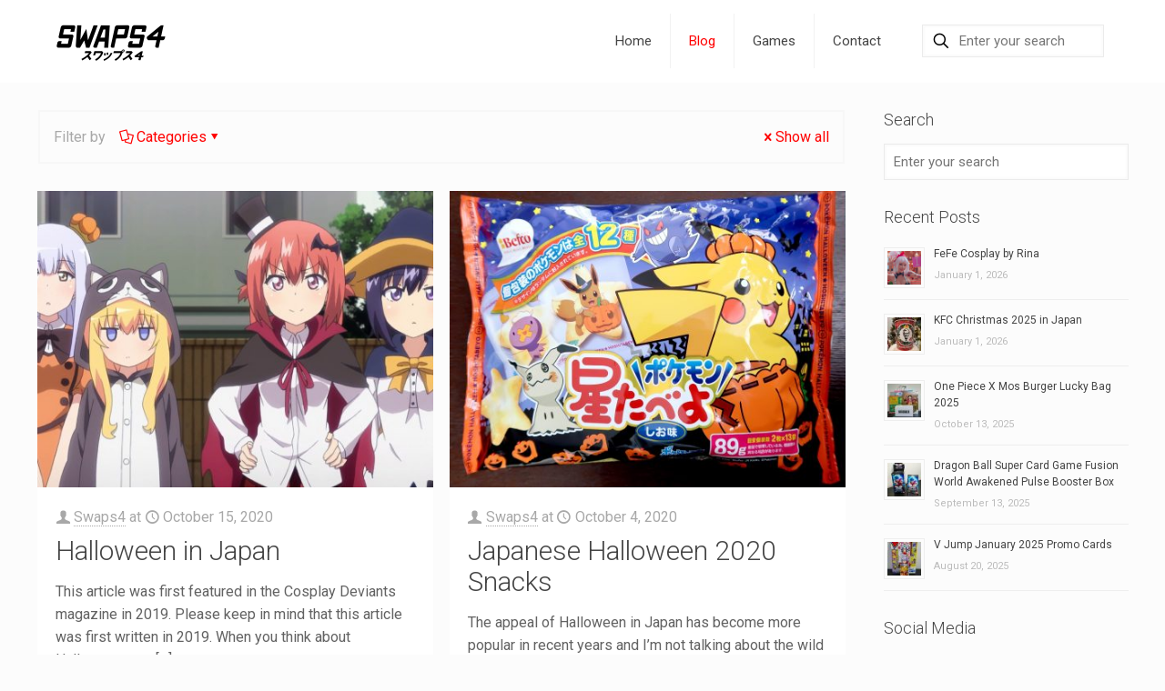

--- FILE ---
content_type: text/html; charset=UTF-8
request_url: https://swaps4.com/tag/halloween/
body_size: 51922
content:
<!DOCTYPE html>
<html lang="en-US" class="no-js " itemscope itemtype="https://schema.org/WebPage" >

<head><meta charset="UTF-8" /><script type="81ea7f3212465515610401ad-text/javascript">if(navigator.userAgent.match(/MSIE|Internet Explorer/i)||navigator.userAgent.match(/Trident\/7\..*?rv:11/i)){var href=document.location.href;if(!href.match(/[?&]nowprocket/)){if(href.indexOf("?")==-1){if(href.indexOf("#")==-1){document.location.href=href+"?nowprocket=1"}else{document.location.href=href.replace("#","?nowprocket=1#")}}else{if(href.indexOf("#")==-1){document.location.href=href+"&nowprocket=1"}else{document.location.href=href.replace("#","&nowprocket=1#")}}}}</script><script type="81ea7f3212465515610401ad-text/javascript">(()=>{class RocketLazyLoadScripts{constructor(){this.v="2.0.4",this.userEvents=["keydown","keyup","mousedown","mouseup","mousemove","mouseover","mouseout","touchmove","touchstart","touchend","touchcancel","wheel","click","dblclick","input"],this.attributeEvents=["onblur","onclick","oncontextmenu","ondblclick","onfocus","onmousedown","onmouseenter","onmouseleave","onmousemove","onmouseout","onmouseover","onmouseup","onmousewheel","onscroll","onsubmit"]}async t(){this.i(),this.o(),/iP(ad|hone)/.test(navigator.userAgent)&&this.h(),this.u(),this.l(this),this.m(),this.k(this),this.p(this),this._(),await Promise.all([this.R(),this.L()]),this.lastBreath=Date.now(),this.S(this),this.P(),this.D(),this.O(),this.M(),await this.C(this.delayedScripts.normal),await this.C(this.delayedScripts.defer),await this.C(this.delayedScripts.async),await this.T(),await this.F(),await this.j(),await this.A(),window.dispatchEvent(new Event("rocket-allScriptsLoaded")),this.everythingLoaded=!0,this.lastTouchEnd&&await new Promise(t=>setTimeout(t,500-Date.now()+this.lastTouchEnd)),this.I(),this.H(),this.U(),this.W()}i(){this.CSPIssue=sessionStorage.getItem("rocketCSPIssue"),document.addEventListener("securitypolicyviolation",t=>{this.CSPIssue||"script-src-elem"!==t.violatedDirective||"data"!==t.blockedURI||(this.CSPIssue=!0,sessionStorage.setItem("rocketCSPIssue",!0))},{isRocket:!0})}o(){window.addEventListener("pageshow",t=>{this.persisted=t.persisted,this.realWindowLoadedFired=!0},{isRocket:!0}),window.addEventListener("pagehide",()=>{this.onFirstUserAction=null},{isRocket:!0})}h(){let t;function e(e){t=e}window.addEventListener("touchstart",e,{isRocket:!0}),window.addEventListener("touchend",function i(o){o.changedTouches[0]&&t.changedTouches[0]&&Math.abs(o.changedTouches[0].pageX-t.changedTouches[0].pageX)<10&&Math.abs(o.changedTouches[0].pageY-t.changedTouches[0].pageY)<10&&o.timeStamp-t.timeStamp<200&&(window.removeEventListener("touchstart",e,{isRocket:!0}),window.removeEventListener("touchend",i,{isRocket:!0}),"INPUT"===o.target.tagName&&"text"===o.target.type||(o.target.dispatchEvent(new TouchEvent("touchend",{target:o.target,bubbles:!0})),o.target.dispatchEvent(new MouseEvent("mouseover",{target:o.target,bubbles:!0})),o.target.dispatchEvent(new PointerEvent("click",{target:o.target,bubbles:!0,cancelable:!0,detail:1,clientX:o.changedTouches[0].clientX,clientY:o.changedTouches[0].clientY})),event.preventDefault()))},{isRocket:!0})}q(t){this.userActionTriggered||("mousemove"!==t.type||this.firstMousemoveIgnored?"keyup"===t.type||"mouseover"===t.type||"mouseout"===t.type||(this.userActionTriggered=!0,this.onFirstUserAction&&this.onFirstUserAction()):this.firstMousemoveIgnored=!0),"click"===t.type&&t.preventDefault(),t.stopPropagation(),t.stopImmediatePropagation(),"touchstart"===this.lastEvent&&"touchend"===t.type&&(this.lastTouchEnd=Date.now()),"click"===t.type&&(this.lastTouchEnd=0),this.lastEvent=t.type,t.composedPath&&t.composedPath()[0].getRootNode()instanceof ShadowRoot&&(t.rocketTarget=t.composedPath()[0]),this.savedUserEvents.push(t)}u(){this.savedUserEvents=[],this.userEventHandler=this.q.bind(this),this.userEvents.forEach(t=>window.addEventListener(t,this.userEventHandler,{passive:!1,isRocket:!0})),document.addEventListener("visibilitychange",this.userEventHandler,{isRocket:!0})}U(){this.userEvents.forEach(t=>window.removeEventListener(t,this.userEventHandler,{passive:!1,isRocket:!0})),document.removeEventListener("visibilitychange",this.userEventHandler,{isRocket:!0}),this.savedUserEvents.forEach(t=>{(t.rocketTarget||t.target).dispatchEvent(new window[t.constructor.name](t.type,t))})}m(){const t="return false",e=Array.from(this.attributeEvents,t=>"data-rocket-"+t),i="["+this.attributeEvents.join("],[")+"]",o="[data-rocket-"+this.attributeEvents.join("],[data-rocket-")+"]",s=(e,i,o)=>{o&&o!==t&&(e.setAttribute("data-rocket-"+i,o),e["rocket"+i]=new Function("event",o),e.setAttribute(i,t))};new MutationObserver(t=>{for(const n of t)"attributes"===n.type&&(n.attributeName.startsWith("data-rocket-")||this.everythingLoaded?n.attributeName.startsWith("data-rocket-")&&this.everythingLoaded&&this.N(n.target,n.attributeName.substring(12)):s(n.target,n.attributeName,n.target.getAttribute(n.attributeName))),"childList"===n.type&&n.addedNodes.forEach(t=>{if(t.nodeType===Node.ELEMENT_NODE)if(this.everythingLoaded)for(const i of[t,...t.querySelectorAll(o)])for(const t of i.getAttributeNames())e.includes(t)&&this.N(i,t.substring(12));else for(const e of[t,...t.querySelectorAll(i)])for(const t of e.getAttributeNames())this.attributeEvents.includes(t)&&s(e,t,e.getAttribute(t))})}).observe(document,{subtree:!0,childList:!0,attributeFilter:[...this.attributeEvents,...e]})}I(){this.attributeEvents.forEach(t=>{document.querySelectorAll("[data-rocket-"+t+"]").forEach(e=>{this.N(e,t)})})}N(t,e){const i=t.getAttribute("data-rocket-"+e);i&&(t.setAttribute(e,i),t.removeAttribute("data-rocket-"+e))}k(t){Object.defineProperty(HTMLElement.prototype,"onclick",{get(){return this.rocketonclick||null},set(e){this.rocketonclick=e,this.setAttribute(t.everythingLoaded?"onclick":"data-rocket-onclick","this.rocketonclick(event)")}})}S(t){function e(e,i){let o=e[i];e[i]=null,Object.defineProperty(e,i,{get:()=>o,set(s){t.everythingLoaded?o=s:e["rocket"+i]=o=s}})}e(document,"onreadystatechange"),e(window,"onload"),e(window,"onpageshow");try{Object.defineProperty(document,"readyState",{get:()=>t.rocketReadyState,set(e){t.rocketReadyState=e},configurable:!0}),document.readyState="loading"}catch(t){console.log("WPRocket DJE readyState conflict, bypassing")}}l(t){this.originalAddEventListener=EventTarget.prototype.addEventListener,this.originalRemoveEventListener=EventTarget.prototype.removeEventListener,this.savedEventListeners=[],EventTarget.prototype.addEventListener=function(e,i,o){o&&o.isRocket||!t.B(e,this)&&!t.userEvents.includes(e)||t.B(e,this)&&!t.userActionTriggered||e.startsWith("rocket-")||t.everythingLoaded?t.originalAddEventListener.call(this,e,i,o):(t.savedEventListeners.push({target:this,remove:!1,type:e,func:i,options:o}),"mouseenter"!==e&&"mouseleave"!==e||t.originalAddEventListener.call(this,e,t.savedUserEvents.push,o))},EventTarget.prototype.removeEventListener=function(e,i,o){o&&o.isRocket||!t.B(e,this)&&!t.userEvents.includes(e)||t.B(e,this)&&!t.userActionTriggered||e.startsWith("rocket-")||t.everythingLoaded?t.originalRemoveEventListener.call(this,e,i,o):t.savedEventListeners.push({target:this,remove:!0,type:e,func:i,options:o})}}J(t,e){this.savedEventListeners=this.savedEventListeners.filter(i=>{let o=i.type,s=i.target||window;return e!==o||t!==s||(this.B(o,s)&&(i.type="rocket-"+o),this.$(i),!1)})}H(){EventTarget.prototype.addEventListener=this.originalAddEventListener,EventTarget.prototype.removeEventListener=this.originalRemoveEventListener,this.savedEventListeners.forEach(t=>this.$(t))}$(t){t.remove?this.originalRemoveEventListener.call(t.target,t.type,t.func,t.options):this.originalAddEventListener.call(t.target,t.type,t.func,t.options)}p(t){let e;function i(e){return t.everythingLoaded?e:e.split(" ").map(t=>"load"===t||t.startsWith("load.")?"rocket-jquery-load":t).join(" ")}function o(o){function s(e){const s=o.fn[e];o.fn[e]=o.fn.init.prototype[e]=function(){return this[0]===window&&t.userActionTriggered&&("string"==typeof arguments[0]||arguments[0]instanceof String?arguments[0]=i(arguments[0]):"object"==typeof arguments[0]&&Object.keys(arguments[0]).forEach(t=>{const e=arguments[0][t];delete arguments[0][t],arguments[0][i(t)]=e})),s.apply(this,arguments),this}}if(o&&o.fn&&!t.allJQueries.includes(o)){const e={DOMContentLoaded:[],"rocket-DOMContentLoaded":[]};for(const t in e)document.addEventListener(t,()=>{e[t].forEach(t=>t())},{isRocket:!0});o.fn.ready=o.fn.init.prototype.ready=function(i){function s(){parseInt(o.fn.jquery)>2?setTimeout(()=>i.bind(document)(o)):i.bind(document)(o)}return"function"==typeof i&&(t.realDomReadyFired?!t.userActionTriggered||t.fauxDomReadyFired?s():e["rocket-DOMContentLoaded"].push(s):e.DOMContentLoaded.push(s)),o([])},s("on"),s("one"),s("off"),t.allJQueries.push(o)}e=o}t.allJQueries=[],o(window.jQuery),Object.defineProperty(window,"jQuery",{get:()=>e,set(t){o(t)}})}P(){const t=new Map;document.write=document.writeln=function(e){const i=document.currentScript,o=document.createRange(),s=i.parentElement;let n=t.get(i);void 0===n&&(n=i.nextSibling,t.set(i,n));const c=document.createDocumentFragment();o.setStart(c,0),c.appendChild(o.createContextualFragment(e)),s.insertBefore(c,n)}}async R(){return new Promise(t=>{this.userActionTriggered?t():this.onFirstUserAction=t})}async L(){return new Promise(t=>{document.addEventListener("DOMContentLoaded",()=>{this.realDomReadyFired=!0,t()},{isRocket:!0})})}async j(){return this.realWindowLoadedFired?Promise.resolve():new Promise(t=>{window.addEventListener("load",t,{isRocket:!0})})}M(){this.pendingScripts=[];this.scriptsMutationObserver=new MutationObserver(t=>{for(const e of t)e.addedNodes.forEach(t=>{"SCRIPT"!==t.tagName||t.noModule||t.isWPRocket||this.pendingScripts.push({script:t,promise:new Promise(e=>{const i=()=>{const i=this.pendingScripts.findIndex(e=>e.script===t);i>=0&&this.pendingScripts.splice(i,1),e()};t.addEventListener("load",i,{isRocket:!0}),t.addEventListener("error",i,{isRocket:!0}),setTimeout(i,1e3)})})})}),this.scriptsMutationObserver.observe(document,{childList:!0,subtree:!0})}async F(){await this.X(),this.pendingScripts.length?(await this.pendingScripts[0].promise,await this.F()):this.scriptsMutationObserver.disconnect()}D(){this.delayedScripts={normal:[],async:[],defer:[]},document.querySelectorAll("script[type$=rocketlazyloadscript]").forEach(t=>{t.hasAttribute("data-rocket-src")?t.hasAttribute("async")&&!1!==t.async?this.delayedScripts.async.push(t):t.hasAttribute("defer")&&!1!==t.defer||"module"===t.getAttribute("data-rocket-type")?this.delayedScripts.defer.push(t):this.delayedScripts.normal.push(t):this.delayedScripts.normal.push(t)})}async _(){await this.L();let t=[];document.querySelectorAll("script[type$=rocketlazyloadscript][data-rocket-src]").forEach(e=>{let i=e.getAttribute("data-rocket-src");if(i&&!i.startsWith("data:")){i.startsWith("//")&&(i=location.protocol+i);try{const o=new URL(i).origin;o!==location.origin&&t.push({src:o,crossOrigin:e.crossOrigin||"module"===e.getAttribute("data-rocket-type")})}catch(t){}}}),t=[...new Map(t.map(t=>[JSON.stringify(t),t])).values()],this.Y(t,"preconnect")}async G(t){if(await this.K(),!0!==t.noModule||!("noModule"in HTMLScriptElement.prototype))return new Promise(e=>{let i;function o(){(i||t).setAttribute("data-rocket-status","executed"),e()}try{if(navigator.userAgent.includes("Firefox/")||""===navigator.vendor||this.CSPIssue)i=document.createElement("script"),[...t.attributes].forEach(t=>{let e=t.nodeName;"type"!==e&&("data-rocket-type"===e&&(e="type"),"data-rocket-src"===e&&(e="src"),i.setAttribute(e,t.nodeValue))}),t.text&&(i.text=t.text),t.nonce&&(i.nonce=t.nonce),i.hasAttribute("src")?(i.addEventListener("load",o,{isRocket:!0}),i.addEventListener("error",()=>{i.setAttribute("data-rocket-status","failed-network"),e()},{isRocket:!0}),setTimeout(()=>{i.isConnected||e()},1)):(i.text=t.text,o()),i.isWPRocket=!0,t.parentNode.replaceChild(i,t);else{const i=t.getAttribute("data-rocket-type"),s=t.getAttribute("data-rocket-src");i?(t.type=i,t.removeAttribute("data-rocket-type")):t.removeAttribute("type"),t.addEventListener("load",o,{isRocket:!0}),t.addEventListener("error",i=>{this.CSPIssue&&i.target.src.startsWith("data:")?(console.log("WPRocket: CSP fallback activated"),t.removeAttribute("src"),this.G(t).then(e)):(t.setAttribute("data-rocket-status","failed-network"),e())},{isRocket:!0}),s?(t.fetchPriority="high",t.removeAttribute("data-rocket-src"),t.src=s):t.src="data:text/javascript;base64,"+window.btoa(unescape(encodeURIComponent(t.text)))}}catch(i){t.setAttribute("data-rocket-status","failed-transform"),e()}});t.setAttribute("data-rocket-status","skipped")}async C(t){const e=t.shift();return e?(e.isConnected&&await this.G(e),this.C(t)):Promise.resolve()}O(){this.Y([...this.delayedScripts.normal,...this.delayedScripts.defer,...this.delayedScripts.async],"preload")}Y(t,e){this.trash=this.trash||[];let i=!0;var o=document.createDocumentFragment();t.forEach(t=>{const s=t.getAttribute&&t.getAttribute("data-rocket-src")||t.src;if(s&&!s.startsWith("data:")){const n=document.createElement("link");n.href=s,n.rel=e,"preconnect"!==e&&(n.as="script",n.fetchPriority=i?"high":"low"),t.getAttribute&&"module"===t.getAttribute("data-rocket-type")&&(n.crossOrigin=!0),t.crossOrigin&&(n.crossOrigin=t.crossOrigin),t.integrity&&(n.integrity=t.integrity),t.nonce&&(n.nonce=t.nonce),o.appendChild(n),this.trash.push(n),i=!1}}),document.head.appendChild(o)}W(){this.trash.forEach(t=>t.remove())}async T(){try{document.readyState="interactive"}catch(t){}this.fauxDomReadyFired=!0;try{await this.K(),this.J(document,"readystatechange"),document.dispatchEvent(new Event("rocket-readystatechange")),await this.K(),document.rocketonreadystatechange&&document.rocketonreadystatechange(),await this.K(),this.J(document,"DOMContentLoaded"),document.dispatchEvent(new Event("rocket-DOMContentLoaded")),await this.K(),this.J(window,"DOMContentLoaded"),window.dispatchEvent(new Event("rocket-DOMContentLoaded"))}catch(t){console.error(t)}}async A(){try{document.readyState="complete"}catch(t){}try{await this.K(),this.J(document,"readystatechange"),document.dispatchEvent(new Event("rocket-readystatechange")),await this.K(),document.rocketonreadystatechange&&document.rocketonreadystatechange(),await this.K(),this.J(window,"load"),window.dispatchEvent(new Event("rocket-load")),await this.K(),window.rocketonload&&window.rocketonload(),await this.K(),this.allJQueries.forEach(t=>t(window).trigger("rocket-jquery-load")),await this.K(),this.J(window,"pageshow");const t=new Event("rocket-pageshow");t.persisted=this.persisted,window.dispatchEvent(t),await this.K(),window.rocketonpageshow&&window.rocketonpageshow({persisted:this.persisted})}catch(t){console.error(t)}}async K(){Date.now()-this.lastBreath>45&&(await this.X(),this.lastBreath=Date.now())}async X(){return document.hidden?new Promise(t=>setTimeout(t)):new Promise(t=>requestAnimationFrame(t))}B(t,e){return e===document&&"readystatechange"===t||(e===document&&"DOMContentLoaded"===t||(e===window&&"DOMContentLoaded"===t||(e===window&&"load"===t||e===window&&"pageshow"===t)))}static run(){(new RocketLazyLoadScripts).t()}}RocketLazyLoadScripts.run()})();</script>


<meta name='robots' content='index, follow, max-image-preview:large, max-snippet:-1, max-video-preview:-1' />
<link rel="alternate" hreflang="en-US" href="https://swaps4.com/tag/halloween/"/>
<meta name="format-detection" content="telephone=no">
<meta name="viewport" content="width=device-width, initial-scale=1" />
<link rel="shortcut icon" href="https://swaps4.com/wp-content/uploads/2017/10/cropped-Jake-11.jpg" type="image/x-icon" />
<meta name="theme-color" content="#ffffff" media="(prefers-color-scheme: light)">
<meta name="theme-color" content="#ffffff" media="(prefers-color-scheme: dark)">
<!-- Jetpack Site Verification Tags -->
<meta name="google-site-verification" content="rNADOARXuZkCeNoa2Z8pt6ENB7GN1hqNLzt8sXK-j4g" />
<script type="rocketlazyloadscript">window._wca = window._wca || [];</script>

	<!-- This site is optimized with the Yoast SEO plugin v26.6 - https://yoast.com/wordpress/plugins/seo/ -->
	<title>Halloween Archives - Swaps4</title>
<link data-rocket-preload as="style" href="https://fonts.googleapis.com/css2?family=Roboto:wght@900&#038;family=Poppins:wght@500;800&#038;display=swap" rel="preload">
<link data-rocket-preload as="style" href="https://fonts.googleapis.com/css?family=Roboto%3A1%2C300%2C400%2C400italic%2C500%2C700%2C700italic%7CLora%3A1%2C300%2C400%2C400italic%2C500%2C700%2C700italic&#038;display=swap" rel="preload">
<script src="/cdn-cgi/scripts/7d0fa10a/cloudflare-static/rocket-loader.min.js" data-cf-settings="81ea7f3212465515610401ad-|49"></script><link href="https://fonts.googleapis.com/css2?family=Roboto:wght@900&#038;family=Poppins:wght@500;800&#038;display=swap" media="print" onload="this.media=&#039;all&#039;" rel="stylesheet">
<noscript data-wpr-hosted-gf-parameters=""><link rel="stylesheet" href="https://fonts.googleapis.com/css2?family=Roboto:wght@900&#038;family=Poppins:wght@500;800&#038;display=swap"></noscript>
<script src="/cdn-cgi/scripts/7d0fa10a/cloudflare-static/rocket-loader.min.js" data-cf-settings="81ea7f3212465515610401ad-|49"></script><link href="https://fonts.googleapis.com/css?family=Roboto%3A1%2C300%2C400%2C400italic%2C500%2C700%2C700italic%7CLora%3A1%2C300%2C400%2C400italic%2C500%2C700%2C700italic&#038;display=swap" media="print" onload="this.media=&#039;all&#039;" rel="stylesheet">
<noscript data-wpr-hosted-gf-parameters=""><link rel="stylesheet" href="https://fonts.googleapis.com/css?family=Roboto%3A1%2C300%2C400%2C400italic%2C500%2C700%2C700italic%7CLora%3A1%2C300%2C400%2C400italic%2C500%2C700%2C700italic&#038;display=swap"></noscript>
	<link rel="canonical" href="https://swaps4.com/tag/halloween/" />
	<meta property="og:locale" content="en_US" />
	<meta property="og:type" content="article" />
	<meta property="og:title" content="Halloween Archives - Swaps4" />
	<meta property="og:url" content="https://swaps4.com/tag/halloween/" />
	<meta property="og:site_name" content="Swaps4" />
	<meta name="twitter:card" content="summary_large_image" />
	<meta name="twitter:site" content="@Swaps4" />
	<script type="application/ld+json" class="yoast-schema-graph">{"@context":"https://schema.org","@graph":[{"@type":"CollectionPage","@id":"https://swaps4.com/tag/halloween/","url":"https://swaps4.com/tag/halloween/","name":"Halloween Archives - Swaps4","isPartOf":{"@id":"https://swaps4.com/#website"},"primaryImageOfPage":{"@id":"https://swaps4.com/tag/halloween/#primaryimage"},"image":{"@id":"https://swaps4.com/tag/halloween/#primaryimage"},"thumbnailUrl":"https://swaps4.com/wp-content/uploads/2020/10/Gabriel-Dropout-Halloween.jpg","breadcrumb":{"@id":"https://swaps4.com/tag/halloween/#breadcrumb"},"inLanguage":"en-US"},{"@type":"ImageObject","inLanguage":"en-US","@id":"https://swaps4.com/tag/halloween/#primaryimage","url":"https://swaps4.com/wp-content/uploads/2020/10/Gabriel-Dropout-Halloween.jpg","contentUrl":"https://swaps4.com/wp-content/uploads/2020/10/Gabriel-Dropout-Halloween.jpg","width":1920,"height":1080},{"@type":"BreadcrumbList","@id":"https://swaps4.com/tag/halloween/#breadcrumb","itemListElement":[{"@type":"ListItem","position":1,"name":"Home","item":"https://swaps4.com/"},{"@type":"ListItem","position":2,"name":"Halloween"}]},{"@type":"WebSite","@id":"https://swaps4.com/#website","url":"https://swaps4.com/","name":"Swaps4","description":"","publisher":{"@id":"https://swaps4.com/#/schema/person/eea35207ff2cca7142d42875055b6d51"},"potentialAction":[{"@type":"SearchAction","target":{"@type":"EntryPoint","urlTemplate":"https://swaps4.com/?s={search_term_string}"},"query-input":{"@type":"PropertyValueSpecification","valueRequired":true,"valueName":"search_term_string"}}],"inLanguage":"en-US"},{"@type":["Person","Organization"],"@id":"https://swaps4.com/#/schema/person/eea35207ff2cca7142d42875055b6d51","name":"Swaps4","image":{"@type":"ImageObject","inLanguage":"en-US","@id":"https://swaps4.com/#/schema/person/image/","url":"https://swaps4.com/wp-content/uploads/2018/07/Z3mg6vwc_400x400-1.jpg","contentUrl":"https://swaps4.com/wp-content/uploads/2018/07/Z3mg6vwc_400x400-1.jpg","width":400,"height":400,"caption":"Swaps4"},"logo":{"@id":"https://swaps4.com/#/schema/person/image/"},"description":"I’m Jake Caprino, who is more commonly known by the online alias Swaps4. I'm a business owner based in Japan. I enjoy writing about anime, video games, and bits &amp; pieces of Japanese culture."}]}</script>
	<!-- / Yoast SEO plugin. -->


<link rel='dns-prefetch' href='//stats.wp.com' />
<link rel='dns-prefetch' href='//fonts.googleapis.com' />
<link rel='dns-prefetch' href='//v0.wordpress.com' />
<link rel='dns-prefetch' href='//www.googletagmanager.com' />
<link href='https://fonts.gstatic.com' crossorigin rel='preconnect' />
<link rel='preconnect' href='//c0.wp.com' />
<link rel="alternate" type="application/rss+xml" title="Swaps4 &raquo; Feed" href="https://swaps4.com/feed/" />
<link rel="alternate" type="application/rss+xml" title="Swaps4 &raquo; Comments Feed" href="https://swaps4.com/comments/feed/" />
<link rel="alternate" type="application/rss+xml" title="Swaps4 &raquo; Halloween Tag Feed" href="https://swaps4.com/tag/halloween/feed/" />
<style id='wp-img-auto-sizes-contain-inline-css' type='text/css'>
img:is([sizes=auto i],[sizes^="auto," i]){contain-intrinsic-size:3000px 1500px}
/*# sourceURL=wp-img-auto-sizes-contain-inline-css */
</style>
<style id='wp-emoji-styles-inline-css' type='text/css'>

	img.wp-smiley, img.emoji {
		display: inline !important;
		border: none !important;
		box-shadow: none !important;
		height: 1em !important;
		width: 1em !important;
		margin: 0 0.07em !important;
		vertical-align: -0.1em !important;
		background: none !important;
		padding: 0 !important;
	}
/*# sourceURL=wp-emoji-styles-inline-css */
</style>
<link data-minify="1" rel='stylesheet' id='wp-block-library-css' href='https://swaps4.com/wp-content/cache/min/1/c/6.9/wp-includes/css/dist/block-library/style.min.css?ver=1767331407' type='text/css' media='all' />
<style id='classic-theme-styles-inline-css' type='text/css'>
/*! This file is auto-generated */
.wp-block-button__link{color:#fff;background-color:#32373c;border-radius:9999px;box-shadow:none;text-decoration:none;padding:calc(.667em + 2px) calc(1.333em + 2px);font-size:1.125em}.wp-block-file__button{background:#32373c;color:#fff;text-decoration:none}
/*# sourceURL=/wp-includes/css/classic-themes.min.css */
</style>
<link data-minify="1" rel='stylesheet' id='mediaelement-css' href='https://swaps4.com/wp-content/cache/min/1/c/6.9/wp-includes/js/mediaelement/mediaelementplayer-legacy.min.css?ver=1767331407' type='text/css' media='all' />
<link data-minify="1" rel='stylesheet' id='wp-mediaelement-css' href='https://swaps4.com/wp-content/cache/min/1/c/6.9/wp-includes/js/mediaelement/wp-mediaelement.min.css?ver=1767331407' type='text/css' media='all' />
<style id='jetpack-sharing-buttons-style-inline-css' type='text/css'>
.jetpack-sharing-buttons__services-list{display:flex;flex-direction:row;flex-wrap:wrap;gap:0;list-style-type:none;margin:5px;padding:0}.jetpack-sharing-buttons__services-list.has-small-icon-size{font-size:12px}.jetpack-sharing-buttons__services-list.has-normal-icon-size{font-size:16px}.jetpack-sharing-buttons__services-list.has-large-icon-size{font-size:24px}.jetpack-sharing-buttons__services-list.has-huge-icon-size{font-size:36px}@media print{.jetpack-sharing-buttons__services-list{display:none!important}}.editor-styles-wrapper .wp-block-jetpack-sharing-buttons{gap:0;padding-inline-start:0}ul.jetpack-sharing-buttons__services-list.has-background{padding:1.25em 2.375em}
/*# sourceURL=https://swaps4.com/wp-content/plugins/jetpack/_inc/blocks/sharing-buttons/view.css */
</style>
<style id='global-styles-inline-css' type='text/css'>
:root{--wp--preset--aspect-ratio--square: 1;--wp--preset--aspect-ratio--4-3: 4/3;--wp--preset--aspect-ratio--3-4: 3/4;--wp--preset--aspect-ratio--3-2: 3/2;--wp--preset--aspect-ratio--2-3: 2/3;--wp--preset--aspect-ratio--16-9: 16/9;--wp--preset--aspect-ratio--9-16: 9/16;--wp--preset--color--black: #000000;--wp--preset--color--cyan-bluish-gray: #abb8c3;--wp--preset--color--white: #ffffff;--wp--preset--color--pale-pink: #f78da7;--wp--preset--color--vivid-red: #cf2e2e;--wp--preset--color--luminous-vivid-orange: #ff6900;--wp--preset--color--luminous-vivid-amber: #fcb900;--wp--preset--color--light-green-cyan: #7bdcb5;--wp--preset--color--vivid-green-cyan: #00d084;--wp--preset--color--pale-cyan-blue: #8ed1fc;--wp--preset--color--vivid-cyan-blue: #0693e3;--wp--preset--color--vivid-purple: #9b51e0;--wp--preset--gradient--vivid-cyan-blue-to-vivid-purple: linear-gradient(135deg,rgb(6,147,227) 0%,rgb(155,81,224) 100%);--wp--preset--gradient--light-green-cyan-to-vivid-green-cyan: linear-gradient(135deg,rgb(122,220,180) 0%,rgb(0,208,130) 100%);--wp--preset--gradient--luminous-vivid-amber-to-luminous-vivid-orange: linear-gradient(135deg,rgb(252,185,0) 0%,rgb(255,105,0) 100%);--wp--preset--gradient--luminous-vivid-orange-to-vivid-red: linear-gradient(135deg,rgb(255,105,0) 0%,rgb(207,46,46) 100%);--wp--preset--gradient--very-light-gray-to-cyan-bluish-gray: linear-gradient(135deg,rgb(238,238,238) 0%,rgb(169,184,195) 100%);--wp--preset--gradient--cool-to-warm-spectrum: linear-gradient(135deg,rgb(74,234,220) 0%,rgb(151,120,209) 20%,rgb(207,42,186) 40%,rgb(238,44,130) 60%,rgb(251,105,98) 80%,rgb(254,248,76) 100%);--wp--preset--gradient--blush-light-purple: linear-gradient(135deg,rgb(255,206,236) 0%,rgb(152,150,240) 100%);--wp--preset--gradient--blush-bordeaux: linear-gradient(135deg,rgb(254,205,165) 0%,rgb(254,45,45) 50%,rgb(107,0,62) 100%);--wp--preset--gradient--luminous-dusk: linear-gradient(135deg,rgb(255,203,112) 0%,rgb(199,81,192) 50%,rgb(65,88,208) 100%);--wp--preset--gradient--pale-ocean: linear-gradient(135deg,rgb(255,245,203) 0%,rgb(182,227,212) 50%,rgb(51,167,181) 100%);--wp--preset--gradient--electric-grass: linear-gradient(135deg,rgb(202,248,128) 0%,rgb(113,206,126) 100%);--wp--preset--gradient--midnight: linear-gradient(135deg,rgb(2,3,129) 0%,rgb(40,116,252) 100%);--wp--preset--font-size--small: 13px;--wp--preset--font-size--medium: 20px;--wp--preset--font-size--large: 36px;--wp--preset--font-size--x-large: 42px;--wp--preset--spacing--20: 0.44rem;--wp--preset--spacing--30: 0.67rem;--wp--preset--spacing--40: 1rem;--wp--preset--spacing--50: 1.5rem;--wp--preset--spacing--60: 2.25rem;--wp--preset--spacing--70: 3.38rem;--wp--preset--spacing--80: 5.06rem;--wp--preset--shadow--natural: 6px 6px 9px rgba(0, 0, 0, 0.2);--wp--preset--shadow--deep: 12px 12px 50px rgba(0, 0, 0, 0.4);--wp--preset--shadow--sharp: 6px 6px 0px rgba(0, 0, 0, 0.2);--wp--preset--shadow--outlined: 6px 6px 0px -3px rgb(255, 255, 255), 6px 6px rgb(0, 0, 0);--wp--preset--shadow--crisp: 6px 6px 0px rgb(0, 0, 0);}:where(.is-layout-flex){gap: 0.5em;}:where(.is-layout-grid){gap: 0.5em;}body .is-layout-flex{display: flex;}.is-layout-flex{flex-wrap: wrap;align-items: center;}.is-layout-flex > :is(*, div){margin: 0;}body .is-layout-grid{display: grid;}.is-layout-grid > :is(*, div){margin: 0;}:where(.wp-block-columns.is-layout-flex){gap: 2em;}:where(.wp-block-columns.is-layout-grid){gap: 2em;}:where(.wp-block-post-template.is-layout-flex){gap: 1.25em;}:where(.wp-block-post-template.is-layout-grid){gap: 1.25em;}.has-black-color{color: var(--wp--preset--color--black) !important;}.has-cyan-bluish-gray-color{color: var(--wp--preset--color--cyan-bluish-gray) !important;}.has-white-color{color: var(--wp--preset--color--white) !important;}.has-pale-pink-color{color: var(--wp--preset--color--pale-pink) !important;}.has-vivid-red-color{color: var(--wp--preset--color--vivid-red) !important;}.has-luminous-vivid-orange-color{color: var(--wp--preset--color--luminous-vivid-orange) !important;}.has-luminous-vivid-amber-color{color: var(--wp--preset--color--luminous-vivid-amber) !important;}.has-light-green-cyan-color{color: var(--wp--preset--color--light-green-cyan) !important;}.has-vivid-green-cyan-color{color: var(--wp--preset--color--vivid-green-cyan) !important;}.has-pale-cyan-blue-color{color: var(--wp--preset--color--pale-cyan-blue) !important;}.has-vivid-cyan-blue-color{color: var(--wp--preset--color--vivid-cyan-blue) !important;}.has-vivid-purple-color{color: var(--wp--preset--color--vivid-purple) !important;}.has-black-background-color{background-color: var(--wp--preset--color--black) !important;}.has-cyan-bluish-gray-background-color{background-color: var(--wp--preset--color--cyan-bluish-gray) !important;}.has-white-background-color{background-color: var(--wp--preset--color--white) !important;}.has-pale-pink-background-color{background-color: var(--wp--preset--color--pale-pink) !important;}.has-vivid-red-background-color{background-color: var(--wp--preset--color--vivid-red) !important;}.has-luminous-vivid-orange-background-color{background-color: var(--wp--preset--color--luminous-vivid-orange) !important;}.has-luminous-vivid-amber-background-color{background-color: var(--wp--preset--color--luminous-vivid-amber) !important;}.has-light-green-cyan-background-color{background-color: var(--wp--preset--color--light-green-cyan) !important;}.has-vivid-green-cyan-background-color{background-color: var(--wp--preset--color--vivid-green-cyan) !important;}.has-pale-cyan-blue-background-color{background-color: var(--wp--preset--color--pale-cyan-blue) !important;}.has-vivid-cyan-blue-background-color{background-color: var(--wp--preset--color--vivid-cyan-blue) !important;}.has-vivid-purple-background-color{background-color: var(--wp--preset--color--vivid-purple) !important;}.has-black-border-color{border-color: var(--wp--preset--color--black) !important;}.has-cyan-bluish-gray-border-color{border-color: var(--wp--preset--color--cyan-bluish-gray) !important;}.has-white-border-color{border-color: var(--wp--preset--color--white) !important;}.has-pale-pink-border-color{border-color: var(--wp--preset--color--pale-pink) !important;}.has-vivid-red-border-color{border-color: var(--wp--preset--color--vivid-red) !important;}.has-luminous-vivid-orange-border-color{border-color: var(--wp--preset--color--luminous-vivid-orange) !important;}.has-luminous-vivid-amber-border-color{border-color: var(--wp--preset--color--luminous-vivid-amber) !important;}.has-light-green-cyan-border-color{border-color: var(--wp--preset--color--light-green-cyan) !important;}.has-vivid-green-cyan-border-color{border-color: var(--wp--preset--color--vivid-green-cyan) !important;}.has-pale-cyan-blue-border-color{border-color: var(--wp--preset--color--pale-cyan-blue) !important;}.has-vivid-cyan-blue-border-color{border-color: var(--wp--preset--color--vivid-cyan-blue) !important;}.has-vivid-purple-border-color{border-color: var(--wp--preset--color--vivid-purple) !important;}.has-vivid-cyan-blue-to-vivid-purple-gradient-background{background: var(--wp--preset--gradient--vivid-cyan-blue-to-vivid-purple) !important;}.has-light-green-cyan-to-vivid-green-cyan-gradient-background{background: var(--wp--preset--gradient--light-green-cyan-to-vivid-green-cyan) !important;}.has-luminous-vivid-amber-to-luminous-vivid-orange-gradient-background{background: var(--wp--preset--gradient--luminous-vivid-amber-to-luminous-vivid-orange) !important;}.has-luminous-vivid-orange-to-vivid-red-gradient-background{background: var(--wp--preset--gradient--luminous-vivid-orange-to-vivid-red) !important;}.has-very-light-gray-to-cyan-bluish-gray-gradient-background{background: var(--wp--preset--gradient--very-light-gray-to-cyan-bluish-gray) !important;}.has-cool-to-warm-spectrum-gradient-background{background: var(--wp--preset--gradient--cool-to-warm-spectrum) !important;}.has-blush-light-purple-gradient-background{background: var(--wp--preset--gradient--blush-light-purple) !important;}.has-blush-bordeaux-gradient-background{background: var(--wp--preset--gradient--blush-bordeaux) !important;}.has-luminous-dusk-gradient-background{background: var(--wp--preset--gradient--luminous-dusk) !important;}.has-pale-ocean-gradient-background{background: var(--wp--preset--gradient--pale-ocean) !important;}.has-electric-grass-gradient-background{background: var(--wp--preset--gradient--electric-grass) !important;}.has-midnight-gradient-background{background: var(--wp--preset--gradient--midnight) !important;}.has-small-font-size{font-size: var(--wp--preset--font-size--small) !important;}.has-medium-font-size{font-size: var(--wp--preset--font-size--medium) !important;}.has-large-font-size{font-size: var(--wp--preset--font-size--large) !important;}.has-x-large-font-size{font-size: var(--wp--preset--font-size--x-large) !important;}
:where(.wp-block-post-template.is-layout-flex){gap: 1.25em;}:where(.wp-block-post-template.is-layout-grid){gap: 1.25em;}
:where(.wp-block-term-template.is-layout-flex){gap: 1.25em;}:where(.wp-block-term-template.is-layout-grid){gap: 1.25em;}
:where(.wp-block-columns.is-layout-flex){gap: 2em;}:where(.wp-block-columns.is-layout-grid){gap: 2em;}
:root :where(.wp-block-pullquote){font-size: 1.5em;line-height: 1.6;}
/*# sourceURL=global-styles-inline-css */
</style>
<link data-minify="1" rel='stylesheet' id='sr7css-css' href='https://swaps4.com/wp-content/cache/min/1/wp-content/plugins/revslider/public/css/sr7.css?ver=1767331407' type='text/css' media='all' />
<link data-minify="1" rel='stylesheet' id='ufbl-custom-select-css-css' href='https://swaps4.com/wp-content/cache/min/1/wp-content/plugins/ultimate-form-builder-lite/css/jquery.selectbox.css?ver=1767331407' type='text/css' media='all' />
<link data-minify="1" rel='stylesheet' id='ufbl-front-css-css' href='https://swaps4.com/wp-content/cache/min/1/wp-content/plugins/ultimate-form-builder-lite/css/frontend.css?ver=1767331407' type='text/css' media='all' />
<link data-minify="1" rel='stylesheet' id='woocommerce-layout-css' href='https://swaps4.com/wp-content/cache/min/1/p/woocommerce/10.4.3/assets/css/woocommerce-layout.css?ver=1767331407' type='text/css' media='all' />
<style id='woocommerce-layout-inline-css' type='text/css'>

	.infinite-scroll .woocommerce-pagination {
		display: none;
	}
/*# sourceURL=woocommerce-layout-inline-css */
</style>
<link data-minify="1" rel='stylesheet' id='woocommerce-smallscreen-css' href='https://swaps4.com/wp-content/cache/min/1/p/woocommerce/10.4.3/assets/css/woocommerce-smallscreen.css?ver=1767331407' type='text/css' media='only screen and (max-width: 768px)' />
<link data-minify="1" rel='stylesheet' id='woocommerce-general-css' href='https://swaps4.com/wp-content/cache/min/1/p/woocommerce/10.4.3/assets/css/woocommerce.css?ver=1767331407' type='text/css' media='all' />
<style id='woocommerce-inline-inline-css' type='text/css'>
.woocommerce form .form-row .required { visibility: visible; }
/*# sourceURL=woocommerce-inline-inline-css */
</style>
<link data-minify="1" rel='stylesheet' id='mfn-be-css' href='https://swaps4.com/wp-content/cache/min/1/wp-content/themes/betheme/css/be.css?ver=1767331407' type='text/css' media='all' />
<link rel='stylesheet' id='mfn-animations-css' href='https://swaps4.com/wp-content/themes/betheme/assets/animations/animations.min.css?ver=28.2.1' type='text/css' media='all' />
<link data-minify="1" rel='stylesheet' id='mfn-font-awesome-css' href='https://swaps4.com/wp-content/cache/min/1/wp-content/themes/betheme/fonts/fontawesome/fontawesome.css?ver=1767331407' type='text/css' media='all' />
<link data-minify="1" rel='stylesheet' id='mfn-responsive-css' href='https://swaps4.com/wp-content/cache/min/1/wp-content/themes/betheme/css/responsive.css?ver=1767331407' type='text/css' media='all' />
<link data-minify="1" rel='stylesheet' id='mfn-skin-red-css' href='https://swaps4.com/wp-content/cache/min/1/wp-content/themes/betheme/css/skins/red/style.css?ver=1767331407' type='text/css' media='all' />

<link data-minify="1" rel='stylesheet' id='mfn-swiper-css' href='https://swaps4.com/wp-content/cache/min/1/wp-content/themes/betheme/css/scripts/swiper.css?ver=1767331407' type='text/css' media='' />
<link data-minify="1" rel='stylesheet' id='mfn-woo-css' href='https://swaps4.com/wp-content/cache/min/1/wp-content/themes/betheme/css/woocommerce.css?ver=1767331407' type='text/css' media='all' />
<style id='jetpack_facebook_likebox-inline-css' type='text/css'>
.widget_facebook_likebox {
	overflow: hidden;
}

/*# sourceURL=https://swaps4.com/wp-content/plugins/jetpack/modules/widgets/facebook-likebox/style.css */
</style>
<link rel='stylesheet' id='fancybox-css' href='https://swaps4.com/wp-content/plugins/easy-fancybox/fancybox/1.5.4/jquery.fancybox.min.css?ver=6.9' type='text/css' media='screen' />
<style id='fancybox-inline-css' type='text/css'>
#fancybox-content{border-color:#fff;}
/*# sourceURL=fancybox-inline-css */
</style>
<style id='mfn-dynamic-inline-css' type='text/css'>
body:not(.template-slider) #Header_wrapper{background-image:url(https://swaps4.com/wp-content/uploads/revslider/slider-2/ikebukuro-21.jpg);background-repeat:no-repeat;background-position:center}
html{background-color:#FCFCFC}#Wrapper,#Content,.mfn-popup .mfn-popup-content,.mfn-off-canvas-sidebar .mfn-off-canvas-content-wrapper,.mfn-cart-holder,.mfn-header-login,#Top_bar .search_wrapper,#Top_bar .top_bar_right .mfn-live-search-box,.column_livesearch .mfn-live-search-wrapper,.column_livesearch .mfn-live-search-box{background-color:#FCFCFC}.layout-boxed.mfn-bebuilder-header.mfn-ui #Wrapper .mfn-only-sample-content{background-color:#FCFCFC}body:not(.template-slider) #Header{min-height:250px}body.header-below:not(.template-slider) #Header{padding-top:250px}.has-search-overlay.search-overlay-opened #search-overlay{background-color:rgba(0,0,0,0.6)}.elementor-page.elementor-default #Content .the_content .section_wrapper{max-width:100%}.elementor-page.elementor-default #Content .section.the_content{width:100%}.elementor-page.elementor-default #Content .section_wrapper .the_content_wrapper{margin-left:0;margin-right:0;width:100%}body,span.date_label,.timeline_items li h3 span,input[type="date"],input[type="text"],input[type="password"],input[type="tel"],input[type="email"],input[type="url"],textarea,select,.offer_li .title h3,.mfn-menu-item-megamenu{font-family:"Roboto",-apple-system,BlinkMacSystemFont,"Segoe UI",Roboto,Oxygen-Sans,Ubuntu,Cantarell,"Helvetica Neue",sans-serif}.lead,.big{font-family:"Roboto",-apple-system,BlinkMacSystemFont,"Segoe UI",Roboto,Oxygen-Sans,Ubuntu,Cantarell,"Helvetica Neue",sans-serif}#menu > ul > li > a,#overlay-menu ul li a{font-family:"Roboto",-apple-system,BlinkMacSystemFont,"Segoe UI",Roboto,Oxygen-Sans,Ubuntu,Cantarell,"Helvetica Neue",sans-serif}#Subheader .title{font-family:"Lora",-apple-system,BlinkMacSystemFont,"Segoe UI",Roboto,Oxygen-Sans,Ubuntu,Cantarell,"Helvetica Neue",sans-serif}h1,h2,h3,h4,.text-logo #logo{font-family:"Roboto",-apple-system,BlinkMacSystemFont,"Segoe UI",Roboto,Oxygen-Sans,Ubuntu,Cantarell,"Helvetica Neue",sans-serif}h5,h6{font-family:"Roboto",-apple-system,BlinkMacSystemFont,"Segoe UI",Roboto,Oxygen-Sans,Ubuntu,Cantarell,"Helvetica Neue",sans-serif}blockquote{font-family:"Roboto",-apple-system,BlinkMacSystemFont,"Segoe UI",Roboto,Oxygen-Sans,Ubuntu,Cantarell,"Helvetica Neue",sans-serif}.chart_box .chart .num,.counter .desc_wrapper .number-wrapper,.how_it_works .image .number,.pricing-box .plan-header .price,.quick_fact .number-wrapper,.woocommerce .product div.entry-summary .price{font-family:"Roboto",-apple-system,BlinkMacSystemFont,"Segoe UI",Roboto,Oxygen-Sans,Ubuntu,Cantarell,"Helvetica Neue",sans-serif}body,.mfn-menu-item-megamenu{font-size:16px;line-height:25px;font-weight:400;letter-spacing:0px}.lead,.big{font-size:16px;line-height:28px;font-weight:400;letter-spacing:0px}#menu > ul > li > a,#overlay-menu ul li a{font-size:15px;font-weight:400;letter-spacing:0px}#overlay-menu ul li a{line-height:22.5px}#Subheader .title{font-size:30px;line-height:35px;font-weight:400;letter-spacing:1px;font-style:italic}h1,.text-logo #logo{font-size:48px;line-height:50px;font-weight:400;letter-spacing:0px}h2{font-size:30px;line-height:34px;font-weight:300;letter-spacing:0px}h3,.woocommerce ul.products li.product h3,.woocommerce #customer_login h2{font-size:25px;line-height:29px;font-weight:300;letter-spacing:0px}h4,.woocommerce .woocommerce-order-details__title,.woocommerce .wc-bacs-bank-details-heading,.woocommerce .woocommerce-customer-details h2{font-size:21px;line-height:25px;font-weight:500;letter-spacing:0px}h5{font-size:15px;line-height:25px;font-weight:700;letter-spacing:0px}h6{font-size:14px;line-height:25px;font-weight:400;letter-spacing:0px}#Intro .intro-title{font-size:70px;line-height:70px;font-weight:400;letter-spacing:0px}@media only screen and (min-width:768px) and (max-width:959px){body,.mfn-menu-item-megamenu{font-size:16px;line-height:25px;font-weight:400;letter-spacing:0px}.lead,.big{font-size:16px;line-height:28px;font-weight:400;letter-spacing:0px}#menu > ul > li > a,#overlay-menu ul li a{font-size:15px;font-weight:400;letter-spacing:0px}#overlay-menu ul li a{line-height:22.5px}#Subheader .title{font-size:30px;line-height:35px;font-weight:400;letter-spacing:1px;font-style:italic}h1,.text-logo #logo{font-size:48px;line-height:50px;font-weight:400;letter-spacing:0px}h2{font-size:30px;line-height:34px;font-weight:300;letter-spacing:0px}h3,.woocommerce ul.products li.product h3,.woocommerce #customer_login h2{font-size:25px;line-height:29px;font-weight:300;letter-spacing:0px}h4,.woocommerce .woocommerce-order-details__title,.woocommerce .wc-bacs-bank-details-heading,.woocommerce .woocommerce-customer-details h2{font-size:21px;line-height:25px;font-weight:500;letter-spacing:0px}h5{font-size:15px;line-height:25px;font-weight:700;letter-spacing:0px}h6{font-size:14px;line-height:25px;font-weight:400;letter-spacing:0px}#Intro .intro-title{font-size:70px;line-height:70px;font-weight:400;letter-spacing:0px}blockquote{font-size:15px}.chart_box .chart .num{font-size:45px;line-height:45px}.counter .desc_wrapper .number-wrapper{font-size:45px;line-height:45px}.counter .desc_wrapper .title{font-size:14px;line-height:18px}.faq .question .title{font-size:14px}.fancy_heading .title{font-size:38px;line-height:38px}.offer .offer_li .desc_wrapper .title h3{font-size:32px;line-height:32px}.offer_thumb_ul li.offer_thumb_li .desc_wrapper .title h3{font-size:32px;line-height:32px}.pricing-box .plan-header h2{font-size:27px;line-height:27px}.pricing-box .plan-header .price > span{font-size:40px;line-height:40px}.pricing-box .plan-header .price sup.currency{font-size:18px;line-height:18px}.pricing-box .plan-header .price sup.period{font-size:14px;line-height:14px}.quick_fact .number-wrapper{font-size:80px;line-height:80px}.trailer_box .desc h2{font-size:27px;line-height:27px}.widget > h3{font-size:17px;line-height:20px}}@media only screen and (min-width:480px) and (max-width:767px){body,.mfn-menu-item-megamenu{font-size:16px;line-height:25px;font-weight:400;letter-spacing:0px}.lead,.big{font-size:16px;line-height:28px;font-weight:400;letter-spacing:0px}#menu > ul > li > a,#overlay-menu ul li a{font-size:15px;font-weight:400;letter-spacing:0px}#overlay-menu ul li a{line-height:22.5px}#Subheader .title{font-size:30px;line-height:35px;font-weight:400;letter-spacing:1px;font-style:italic}h1,.text-logo #logo{font-size:48px;line-height:50px;font-weight:400;letter-spacing:0px}h2{font-size:30px;line-height:34px;font-weight:300;letter-spacing:0px}h3,.woocommerce ul.products li.product h3,.woocommerce #customer_login h2{font-size:25px;line-height:29px;font-weight:300;letter-spacing:0px}h4,.woocommerce .woocommerce-order-details__title,.woocommerce .wc-bacs-bank-details-heading,.woocommerce .woocommerce-customer-details h2{font-size:21px;line-height:25px;font-weight:500;letter-spacing:0px}h5{font-size:15px;line-height:25px;font-weight:700;letter-spacing:0px}h6{font-size:14px;line-height:25px;font-weight:400;letter-spacing:0px}#Intro .intro-title{font-size:70px;line-height:70px;font-weight:400;letter-spacing:0px}blockquote{font-size:14px}.chart_box .chart .num{font-size:40px;line-height:40px}.counter .desc_wrapper .number-wrapper{font-size:40px;line-height:40px}.counter .desc_wrapper .title{font-size:13px;line-height:16px}.faq .question .title{font-size:13px}.fancy_heading .title{font-size:34px;line-height:34px}.offer .offer_li .desc_wrapper .title h3{font-size:28px;line-height:28px}.offer_thumb_ul li.offer_thumb_li .desc_wrapper .title h3{font-size:28px;line-height:28px}.pricing-box .plan-header h2{font-size:24px;line-height:24px}.pricing-box .plan-header .price > span{font-size:34px;line-height:34px}.pricing-box .plan-header .price sup.currency{font-size:16px;line-height:16px}.pricing-box .plan-header .price sup.period{font-size:13px;line-height:13px}.quick_fact .number-wrapper{font-size:70px;line-height:70px}.trailer_box .desc h2{font-size:24px;line-height:24px}.widget > h3{font-size:16px;line-height:19px}}@media only screen and (max-width:479px){body,.mfn-menu-item-megamenu{font-size:16px;line-height:25px;font-weight:400;letter-spacing:0px}.lead,.big{font-size:16px;line-height:28px;font-weight:400;letter-spacing:0px}#menu > ul > li > a,#overlay-menu ul li a{font-size:15px;font-weight:400;letter-spacing:0px}#overlay-menu ul li a{line-height:22.5px}#Subheader .title{font-size:30px;line-height:35px;font-weight:400;letter-spacing:1px;font-style:italic}h1,.text-logo #logo{font-size:48px;line-height:50px;font-weight:400;letter-spacing:0px}h2{font-size:30px;line-height:34px;font-weight:300;letter-spacing:0px}h3,.woocommerce ul.products li.product h3,.woocommerce #customer_login h2{font-size:25px;line-height:29px;font-weight:300;letter-spacing:0px}h4,.woocommerce .woocommerce-order-details__title,.woocommerce .wc-bacs-bank-details-heading,.woocommerce .woocommerce-customer-details h2{font-size:21px;line-height:25px;font-weight:500;letter-spacing:0px}h5{font-size:15px;line-height:25px;font-weight:700;letter-spacing:0px}h6{font-size:14px;line-height:25px;font-weight:400;letter-spacing:0px}#Intro .intro-title{font-size:70px;line-height:70px;font-weight:400;letter-spacing:0px}blockquote{font-size:13px}.chart_box .chart .num{font-size:35px;line-height:35px}.counter .desc_wrapper .number-wrapper{font-size:35px;line-height:35px}.counter .desc_wrapper .title{font-size:13px;line-height:26px}.faq .question .title{font-size:13px}.fancy_heading .title{font-size:30px;line-height:30px}.offer .offer_li .desc_wrapper .title h3{font-size:26px;line-height:26px}.offer_thumb_ul li.offer_thumb_li .desc_wrapper .title h3{font-size:26px;line-height:26px}.pricing-box .plan-header h2{font-size:21px;line-height:21px}.pricing-box .plan-header .price > span{font-size:32px;line-height:32px}.pricing-box .plan-header .price sup.currency{font-size:14px;line-height:14px}.pricing-box .plan-header .price sup.period{font-size:13px;line-height:13px}.quick_fact .number-wrapper{font-size:60px;line-height:60px}.trailer_box .desc h2{font-size:21px;line-height:21px}.widget > h3{font-size:15px;line-height:18px}}.with_aside .sidebar.columns{width:25%}.with_aside .sections_group{width:75%}.aside_both .sidebar.columns{width:20%}.aside_both .sidebar.sidebar-1{margin-left:-80%}.aside_both .sections_group{width:60%;margin-left:20%}@media only screen and (min-width:1240px){#Wrapper,.with_aside .content_wrapper{max-width:1240px}body.layout-boxed.mfn-header-scrolled .mfn-header-tmpl.mfn-sticky-layout-width{max-width:1240px;left:0;right:0;margin-left:auto;margin-right:auto}body.layout-boxed:not(.mfn-header-scrolled) .mfn-header-tmpl.mfn-header-layout-width,body.layout-boxed .mfn-header-tmpl.mfn-header-layout-width:not(.mfn-hasSticky){max-width:1240px;left:0;right:0;margin-left:auto;margin-right:auto}body.layout-boxed.mfn-bebuilder-header.mfn-ui .mfn-only-sample-content{max-width:1240px;margin-left:auto;margin-right:auto}.section_wrapper,.container{max-width:1220px}.layout-boxed.header-boxed #Top_bar.is-sticky{max-width:1240px}}@media only screen and (max-width:767px){#Wrapper{max-width:calc(100% - 67px)}.content_wrapper .section_wrapper,.container,.four.columns .widget-area{max-width:550px !important;padding-left:33px;padding-right:33px}}body{--mfn-button-font-family:inherit;--mfn-button-font-size:16px;--mfn-button-font-weight:400;--mfn-button-font-style:inherit;--mfn-button-letter-spacing:0px;--mfn-button-padding:16px 20px 16px 20px;--mfn-button-border-width:0;--mfn-button-border-radius:5px 5px 5px 5px;--mfn-button-gap:10px;--mfn-button-transition:0.2s;--mfn-button-color:#747474;--mfn-button-color-hover:#747474;--mfn-button-bg:#f7f7f7;--mfn-button-bg-hover:#eaeaea;--mfn-button-border-color:transparent;--mfn-button-border-color-hover:transparent;--mfn-button-icon-color:#747474;--mfn-button-icon-color-hover:#747474;--mfn-button-box-shadow:unset;--mfn-button-theme-color:#ffffff;--mfn-button-theme-color-hover:#ffffff;--mfn-button-theme-bg:#0095eb;--mfn-button-theme-bg-hover:#0088de;--mfn-button-theme-border-color:transparent;--mfn-button-theme-border-color-hover:transparent;--mfn-button-theme-icon-color:#ffffff;--mfn-button-theme-icon-color-hover:#ffffff;--mfn-button-theme-box-shadow:unset;--mfn-button-shop-color:#ffffff;--mfn-button-shop-color-hover:#ffffff;--mfn-button-shop-bg:#0095eb;--mfn-button-shop-bg-hover:#0088de;--mfn-button-shop-border-color:transparent;--mfn-button-shop-border-color-hover:transparent;--mfn-button-shop-icon-color:#626262;--mfn-button-shop-icon-color-hover:#626262;--mfn-button-shop-box-shadow:unset;--mfn-button-action-color:#747474;--mfn-button-action-color-hover:#747474;--mfn-button-action-bg:#f7f7f7;--mfn-button-action-bg-hover:#eaeaea;--mfn-button-action-border-color:transparent;--mfn-button-action-border-color-hover:transparent;--mfn-button-action-icon-color:#626262;--mfn-button-action-icon-color-hover:#626262;--mfn-button-action-box-shadow:unset;--mfn-product-list-gallery-slider-arrow-bg:#fff;--mfn-product-list-gallery-slider-arrow-bg-hover:#fff;--mfn-product-list-gallery-slider-arrow-color:#000;--mfn-product-list-gallery-slider-arrow-color-hover:#000;--mfn-product-list-gallery-slider-dots-bg:rgba(0,0,0,0.3);--mfn-product-list-gallery-slider-dots-bg-active:#000;--mfn-product-list-gallery-slider-padination-bg:transparent;--mfn-product-list-gallery-slider-dots-size:8px;--mfn-product-list-gallery-slider-nav-border-radius:0px;--mfn-product-list-gallery-slider-nav-offset:0px;--mfn-product-list-gallery-slider-dots-gap:5px}@media only screen and (max-width:959px){body{}}@media only screen and (max-width:768px){body{}}.mfn-cookies,.mfn-cookies-reopen{--mfn-gdpr2-container-text-color:#626262;--mfn-gdpr2-container-strong-color:#07070a;--mfn-gdpr2-container-bg:#ffffff;--mfn-gdpr2-container-overlay:rgba(25,37,48,0.6);--mfn-gdpr2-details-box-bg:#fbfbfb;--mfn-gdpr2-details-switch-bg:#00032a;--mfn-gdpr2-details-switch-bg-active:#5acb65;--mfn-gdpr2-tabs-text-color:#07070a;--mfn-gdpr2-tabs-text-color-active:#0089f7;--mfn-gdpr2-tabs-border:rgba(8,8,14,0.1);--mfn-gdpr2-buttons-box-bg:#fbfbfb;--mfn-gdpr2-reopen-background:#fff;--mfn-gdpr2-reopen-color:#222}#Top_bar #logo,.header-fixed #Top_bar #logo,.header-plain #Top_bar #logo,.header-transparent #Top_bar #logo{height:60px;line-height:60px;padding:15px 0}.logo-overflow #Top_bar:not(.is-sticky) .logo{height:90px}#Top_bar .menu > li > a{padding:15px 0}.menu-highlight:not(.header-creative) #Top_bar .menu > li > a{margin:20px 0}.header-plain:not(.menu-highlight) #Top_bar .menu > li > a span:not(.description){line-height:90px}.header-fixed #Top_bar .menu > li > a{padding:30px 0}@media only screen and (max-width:767px){.mobile-header-mini #Top_bar #logo{height:50px!important;line-height:50px!important;margin:5px 0}}#Top_bar #logo img.svg{width:100px}.image_frame,.wp-caption{border-width:0px}.alert{border-radius:0px}#Top_bar .top_bar_right .top-bar-right-input input{width:200px}.mfn-live-search-box .mfn-live-search-list{max-height:300px}#Side_slide{right:-250px;width:250px}#Side_slide.left{left:-250px}.blog-teaser li .desc-wrapper .desc{background-position-y:-1px}.mfn-free-delivery-info{--mfn-free-delivery-bar:#0095eb;--mfn-free-delivery-bg:rgba(0,0,0,0.1);--mfn-free-delivery-achieved:#0095eb}#back_to_top i{color:#65666C}.mfn-product-list-gallery-slider .mfn-product-list-gallery-slider-arrow{display:flex}@media only screen and ( max-width:767px ){}@media only screen and (min-width:1240px){body:not(.header-simple) #Top_bar #menu{display:block!important}.tr-menu #Top_bar #menu{background:none!important}#Top_bar .menu > li > ul.mfn-megamenu > li{float:left}#Top_bar .menu > li > ul.mfn-megamenu > li.mfn-megamenu-cols-1{width:100%}#Top_bar .menu > li > ul.mfn-megamenu > li.mfn-megamenu-cols-2{width:50%}#Top_bar .menu > li > ul.mfn-megamenu > li.mfn-megamenu-cols-3{width:33.33%}#Top_bar .menu > li > ul.mfn-megamenu > li.mfn-megamenu-cols-4{width:25%}#Top_bar .menu > li > ul.mfn-megamenu > li.mfn-megamenu-cols-5{width:20%}#Top_bar .menu > li > ul.mfn-megamenu > li.mfn-megamenu-cols-6{width:16.66%}#Top_bar .menu > li > ul.mfn-megamenu > li > ul{display:block!important;position:inherit;left:auto;top:auto;border-width:0 1px 0 0}#Top_bar .menu > li > ul.mfn-megamenu > li:last-child > ul{border:0}#Top_bar .menu > li > ul.mfn-megamenu > li > ul li{width:auto}#Top_bar .menu > li > ul.mfn-megamenu a.mfn-megamenu-title{text-transform:uppercase;font-weight:400;background:none}#Top_bar .menu > li > ul.mfn-megamenu a .menu-arrow{display:none}.menuo-right #Top_bar .menu > li > ul.mfn-megamenu{left:0;width:98%!important;margin:0 1%;padding:20px 0}.menuo-right #Top_bar .menu > li > ul.mfn-megamenu-bg{box-sizing:border-box}#Top_bar .menu > li > ul.mfn-megamenu-bg{padding:20px 166px 20px 20px;background-repeat:no-repeat;background-position:right bottom}.rtl #Top_bar .menu > li > ul.mfn-megamenu-bg{padding-left:166px;padding-right:20px;background-position:left bottom}#Top_bar .menu > li > ul.mfn-megamenu-bg > li{background:none}#Top_bar .menu > li > ul.mfn-megamenu-bg > li a{border:none}#Top_bar .menu > li > ul.mfn-megamenu-bg > li > ul{background:none!important;-webkit-box-shadow:0 0 0 0;-moz-box-shadow:0 0 0 0;box-shadow:0 0 0 0}.mm-vertical #Top_bar .container{position:relative}.mm-vertical #Top_bar .top_bar_left{position:static}.mm-vertical #Top_bar .menu > li ul{box-shadow:0 0 0 0 transparent!important;background-image:none}.mm-vertical #Top_bar .menu > li > ul.mfn-megamenu{padding:20px 0}.mm-vertical.header-plain #Top_bar .menu > li > ul.mfn-megamenu{width:100%!important;margin:0}.mm-vertical #Top_bar .menu > li > ul.mfn-megamenu > li{display:table-cell;float:none!important;width:10%;padding:0 15px;border-right:1px solid rgba(0,0,0,0.05)}.mm-vertical #Top_bar .menu > li > ul.mfn-megamenu > li:last-child{border-right-width:0}.mm-vertical #Top_bar .menu > li > ul.mfn-megamenu > li.hide-border{border-right-width:0}.mm-vertical #Top_bar .menu > li > ul.mfn-megamenu > li a{border-bottom-width:0;padding:9px 15px;line-height:120%}.mm-vertical #Top_bar .menu > li > ul.mfn-megamenu a.mfn-megamenu-title{font-weight:700}.rtl .mm-vertical #Top_bar .menu > li > ul.mfn-megamenu > li:first-child{border-right-width:0}.rtl .mm-vertical #Top_bar .menu > li > ul.mfn-megamenu > li:last-child{border-right-width:1px}body.header-shop #Top_bar #menu{display:flex!important;background-color:transparent}.header-shop #Top_bar.is-sticky .top_bar_row_second{display:none}.header-plain:not(.menuo-right) #Header .top_bar_left{width:auto!important}.header-stack.header-center #Top_bar #menu{display:inline-block!important}.header-simple #Top_bar #menu{display:none;height:auto;width:300px;bottom:auto;top:100%;right:1px;position:absolute;margin:0}.header-simple #Header a.responsive-menu-toggle{display:block;right:10px}.header-simple #Top_bar #menu > ul{width:100%;float:left}.header-simple #Top_bar #menu ul li{width:100%;padding-bottom:0;border-right:0;position:relative}.header-simple #Top_bar #menu ul li a{padding:0 20px;margin:0;display:block;height:auto;line-height:normal;border:none}.header-simple #Top_bar #menu ul li a:not(.menu-toggle):after{display:none}.header-simple #Top_bar #menu ul li a span{border:none;line-height:44px;display:inline;padding:0}.header-simple #Top_bar #menu ul li.submenu .menu-toggle{display:block;position:absolute;right:0;top:0;width:44px;height:44px;line-height:44px;font-size:30px;font-weight:300;text-align:center;cursor:pointer;color:#444;opacity:0.33;transform:unset}.header-simple #Top_bar #menu ul li.submenu .menu-toggle:after{content:"+";position:static}.header-simple #Top_bar #menu ul li.hover > .menu-toggle:after{content:"-"}.header-simple #Top_bar #menu ul li.hover a{border-bottom:0}.header-simple #Top_bar #menu ul.mfn-megamenu li .menu-toggle{display:none}.header-simple #Top_bar #menu ul li ul{position:relative!important;left:0!important;top:0;padding:0;margin:0!important;width:auto!important;background-image:none}.header-simple #Top_bar #menu ul li ul li{width:100%!important;display:block;padding:0}.header-simple #Top_bar #menu ul li ul li a{padding:0 20px 0 30px}.header-simple #Top_bar #menu ul li ul li a .menu-arrow{display:none}.header-simple #Top_bar #menu ul li ul li a span{padding:0}.header-simple #Top_bar #menu ul li ul li a span:after{display:none!important}.header-simple #Top_bar .menu > li > ul.mfn-megamenu a.mfn-megamenu-title{text-transform:uppercase;font-weight:400}.header-simple #Top_bar .menu > li > ul.mfn-megamenu > li > ul{display:block!important;position:inherit;left:auto;top:auto}.header-simple #Top_bar #menu ul li ul li ul{border-left:0!important;padding:0;top:0}.header-simple #Top_bar #menu ul li ul li ul li a{padding:0 20px 0 40px}.rtl.header-simple #Top_bar #menu{left:1px;right:auto}.rtl.header-simple #Top_bar a.responsive-menu-toggle{left:10px;right:auto}.rtl.header-simple #Top_bar #menu ul li.submenu .menu-toggle{left:0;right:auto}.rtl.header-simple #Top_bar #menu ul li ul{left:auto!important;right:0!important}.rtl.header-simple #Top_bar #menu ul li ul li a{padding:0 30px 0 20px}.rtl.header-simple #Top_bar #menu ul li ul li ul li a{padding:0 40px 0 20px}.menu-highlight #Top_bar .menu > li{margin:0 2px}.menu-highlight:not(.header-creative) #Top_bar .menu > li > a{padding:0;-webkit-border-radius:5px;border-radius:5px}.menu-highlight #Top_bar .menu > li > a:after{display:none}.menu-highlight #Top_bar .menu > li > a span:not(.description){line-height:50px}.menu-highlight #Top_bar .menu > li > a span.description{display:none}.menu-highlight.header-stack #Top_bar .menu > li > a{margin:10px 0!important}.menu-highlight.header-stack #Top_bar .menu > li > a span:not(.description){line-height:40px}.menu-highlight.header-simple #Top_bar #menu ul li,.menu-highlight.header-creative #Top_bar #menu ul li{margin:0}.menu-highlight.header-simple #Top_bar #menu ul li > a,.menu-highlight.header-creative #Top_bar #menu ul li > a{-webkit-border-radius:0;border-radius:0}.menu-highlight:not(.header-fixed):not(.header-simple) #Top_bar.is-sticky .menu > li > a{margin:10px 0!important;padding:5px 0!important}.menu-highlight:not(.header-fixed):not(.header-simple) #Top_bar.is-sticky .menu > li > a span{line-height:30px!important}.header-modern.menu-highlight.menuo-right .menu_wrapper{margin-right:20px}.menu-line-below #Top_bar .menu > li > a:not(.menu-toggle):after{top:auto;bottom:-4px}.menu-line-below #Top_bar.is-sticky .menu > li > a:not(.menu-toggle):after{top:auto;bottom:-4px}.menu-line-below-80 #Top_bar:not(.is-sticky) .menu > li > a:not(.menu-toggle):after{height:4px;left:10%;top:50%;margin-top:20px;width:80%}.menu-line-below-80-1 #Top_bar:not(.is-sticky) .menu > li > a:not(.menu-toggle):after{height:1px;left:10%;top:50%;margin-top:20px;width:80%}.menu-link-color #Top_bar .menu > li > a:not(.menu-toggle):after{display:none!important}.menu-arrow-top #Top_bar .menu > li > a:after{background:none repeat scroll 0 0 rgba(0,0,0,0)!important;border-color:#ccc transparent transparent;border-style:solid;border-width:7px 7px 0;display:block;height:0;left:50%;margin-left:-7px;top:0!important;width:0}.menu-arrow-top #Top_bar.is-sticky .menu > li > a:after{top:0!important}.menu-arrow-bottom #Top_bar .menu > li > a:after{background:none!important;border-color:transparent transparent #ccc;border-style:solid;border-width:0 7px 7px;display:block;height:0;left:50%;margin-left:-7px;top:auto;bottom:0;width:0}.menu-arrow-bottom #Top_bar.is-sticky .menu > li > a:after{top:auto;bottom:0}.menuo-no-borders #Top_bar .menu > li > a span{border-width:0!important}.menuo-no-borders #Header_creative #Top_bar .menu > li > a span{border-bottom-width:0}.menuo-no-borders.header-plain #Top_bar a#header_cart,.menuo-no-borders.header-plain #Top_bar a#search_button,.menuo-no-borders.header-plain #Top_bar .wpml-languages,.menuo-no-borders.header-plain #Top_bar a.action_button{border-width:0}.menuo-right #Top_bar .menu_wrapper{float:right}.menuo-right.header-stack:not(.header-center) #Top_bar .menu_wrapper{margin-right:150px}body.header-creative{padding-left:50px}body.header-creative.header-open{padding-left:250px}body.error404,body.under-construction,body.elementor-maintenance-mode,body.template-blank,body.under-construction.header-rtl.header-creative.header-open{padding-left:0!important;padding-right:0!important}.header-creative.footer-fixed #Footer,.header-creative.footer-sliding #Footer,.header-creative.footer-stick #Footer.is-sticky{box-sizing:border-box;padding-left:50px}.header-open.footer-fixed #Footer,.header-open.footer-sliding #Footer,.header-creative.footer-stick #Footer.is-sticky{padding-left:250px}.header-rtl.header-creative.footer-fixed #Footer,.header-rtl.header-creative.footer-sliding #Footer,.header-rtl.header-creative.footer-stick #Footer.is-sticky{padding-left:0;padding-right:50px}.header-rtl.header-open.footer-fixed #Footer,.header-rtl.header-open.footer-sliding #Footer,.header-rtl.header-creative.footer-stick #Footer.is-sticky{padding-right:250px}#Header_creative{background-color:#fff;position:fixed;width:250px;height:100%;left:-200px;top:0;z-index:9002;-webkit-box-shadow:2px 0 4px 2px rgba(0,0,0,.15);box-shadow:2px 0 4px 2px rgba(0,0,0,.15)}#Header_creative .container{width:100%}#Header_creative .creative-wrapper{opacity:0;margin-right:50px}#Header_creative a.creative-menu-toggle{display:block;width:34px;height:34px;line-height:34px;font-size:22px;text-align:center;position:absolute;top:10px;right:8px;border-radius:3px}.admin-bar #Header_creative a.creative-menu-toggle{top:42px}#Header_creative #Top_bar{position:static;width:100%}#Header_creative #Top_bar .top_bar_left{width:100%!important;float:none}#Header_creative #Top_bar .logo{float:none;text-align:center;margin:15px 0}#Header_creative #Top_bar #menu{background-color:transparent}#Header_creative #Top_bar .menu_wrapper{float:none;margin:0 0 30px}#Header_creative #Top_bar .menu > li{width:100%;float:none;position:relative}#Header_creative #Top_bar .menu > li > a{padding:0;text-align:center}#Header_creative #Top_bar .menu > li > a:after{display:none}#Header_creative #Top_bar .menu > li > a span{border-right:0;border-bottom-width:1px;line-height:38px}#Header_creative #Top_bar .menu li ul{left:100%;right:auto;top:0;box-shadow:2px 2px 2px 0 rgba(0,0,0,0.03);-webkit-box-shadow:2px 2px 2px 0 rgba(0,0,0,0.03)}#Header_creative #Top_bar .menu > li > ul.mfn-megamenu{margin:0;width:700px!important}#Header_creative #Top_bar .menu > li > ul.mfn-megamenu > li > ul{left:0}#Header_creative #Top_bar .menu li ul li a{padding-top:9px;padding-bottom:8px}#Header_creative #Top_bar .menu li ul li ul{top:0}#Header_creative #Top_bar .menu > li > a span.description{display:block;font-size:13px;line-height:28px!important;clear:both}.menuo-arrows #Top_bar .menu > li.submenu > a > span:after{content:unset!important}#Header_creative #Top_bar .top_bar_right{width:100%!important;float:left;height:auto;margin-bottom:35px;text-align:center;padding:0 20px;top:0;-webkit-box-sizing:border-box;-moz-box-sizing:border-box;box-sizing:border-box}#Header_creative #Top_bar .top_bar_right:before{content:none}#Header_creative #Top_bar .top_bar_right .top_bar_right_wrapper{flex-wrap:wrap;justify-content:center}#Header_creative #Top_bar .top_bar_right .top-bar-right-icon,#Header_creative #Top_bar .top_bar_right .wpml-languages,#Header_creative #Top_bar .top_bar_right .top-bar-right-button,#Header_creative #Top_bar .top_bar_right .top-bar-right-input{min-height:30px;margin:5px}#Header_creative #Top_bar .search_wrapper{left:100%;top:auto}#Header_creative #Top_bar .banner_wrapper{display:block;text-align:center}#Header_creative #Top_bar .banner_wrapper img{max-width:100%;height:auto;display:inline-block}#Header_creative #Action_bar{display:none;position:absolute;bottom:0;top:auto;clear:both;padding:0 20px;box-sizing:border-box}#Header_creative #Action_bar .contact_details{width:100%;text-align:center;margin-bottom:20px}#Header_creative #Action_bar .contact_details li{padding:0}#Header_creative #Action_bar .social{float:none;text-align:center;padding:5px 0 15px}#Header_creative #Action_bar .social li{margin-bottom:2px}#Header_creative #Action_bar .social-menu{float:none;text-align:center}#Header_creative #Action_bar .social-menu li{border-color:rgba(0,0,0,.1)}#Header_creative .social li a{color:rgba(0,0,0,.5)}#Header_creative .social li a:hover{color:#000}#Header_creative .creative-social{position:absolute;bottom:10px;right:0;width:50px}#Header_creative .creative-social li{display:block;float:none;width:100%;text-align:center;margin-bottom:5px}.header-creative .fixed-nav.fixed-nav-prev{margin-left:50px}.header-creative.header-open .fixed-nav.fixed-nav-prev{margin-left:250px}.menuo-last #Header_creative #Top_bar .menu li.last ul{top:auto;bottom:0}.header-open #Header_creative{left:0}.header-open #Header_creative .creative-wrapper{opacity:1;margin:0!important}.header-open #Header_creative .creative-menu-toggle,.header-open #Header_creative .creative-social{display:none}.header-open #Header_creative #Action_bar{display:block}body.header-rtl.header-creative{padding-left:0;padding-right:50px}.header-rtl #Header_creative{left:auto;right:-200px}.header-rtl #Header_creative .creative-wrapper{margin-left:50px;margin-right:0}.header-rtl #Header_creative a.creative-menu-toggle{left:8px;right:auto}.header-rtl #Header_creative .creative-social{left:0;right:auto}.header-rtl #Footer #back_to_top.sticky{right:125px}.header-rtl #popup_contact{right:70px}.header-rtl #Header_creative #Top_bar .menu li ul{left:auto;right:100%}.header-rtl #Header_creative #Top_bar .search_wrapper{left:auto;right:100%}.header-rtl .fixed-nav.fixed-nav-prev{margin-left:0!important}.header-rtl .fixed-nav.fixed-nav-next{margin-right:50px}body.header-rtl.header-creative.header-open{padding-left:0;padding-right:250px!important}.header-rtl.header-open #Header_creative{left:auto;right:0}.header-rtl.header-open #Footer #back_to_top.sticky{right:325px}.header-rtl.header-open #popup_contact{right:270px}.header-rtl.header-open .fixed-nav.fixed-nav-next{margin-right:250px}#Header_creative.active{left:-1px}.header-rtl #Header_creative.active{left:auto;right:-1px}#Header_creative.active .creative-wrapper{opacity:1;margin:0}.header-creative .vc_row[data-vc-full-width]{padding-left:50px}.header-creative.header-open .vc_row[data-vc-full-width]{padding-left:250px}.header-open .vc_parallax .vc_parallax-inner{left:auto;width:calc(100% - 250px)}.header-open.header-rtl .vc_parallax .vc_parallax-inner{left:0;right:auto}#Header_creative.scroll{height:100%;overflow-y:auto}#Header_creative.scroll:not(.dropdown) .menu li ul{display:none!important}#Header_creative.scroll #Action_bar{position:static}#Header_creative.dropdown{outline:none}#Header_creative.dropdown #Top_bar .menu_wrapper{float:left;width:100%}#Header_creative.dropdown #Top_bar #menu ul li{position:relative;float:left}#Header_creative.dropdown #Top_bar #menu ul li a:not(.menu-toggle):after{display:none}#Header_creative.dropdown #Top_bar #menu ul li a span{line-height:38px;padding:0}#Header_creative.dropdown #Top_bar #menu ul li.submenu .menu-toggle{display:block;position:absolute;right:0;top:0;width:38px;height:38px;line-height:38px;font-size:26px;font-weight:300;text-align:center;cursor:pointer;color:#444;opacity:0.33;z-index:203}#Header_creative.dropdown #Top_bar #menu ul li.submenu .menu-toggle:after{content:"+";position:static}#Header_creative.dropdown #Top_bar #menu ul li.hover > .menu-toggle:after{content:"-"}#Header_creative.dropdown #Top_bar #menu ul.sub-menu li:not(:last-of-type) a{border-bottom:0}#Header_creative.dropdown #Top_bar #menu ul.mfn-megamenu li .menu-toggle{display:none}#Header_creative.dropdown #Top_bar #menu ul li ul{position:relative!important;left:0!important;top:0;padding:0;margin-left:0!important;width:auto!important;background-image:none}#Header_creative.dropdown #Top_bar #menu ul li ul li{width:100%!important}#Header_creative.dropdown #Top_bar #menu ul li ul li a{padding:0 10px;text-align:center}#Header_creative.dropdown #Top_bar #menu ul li ul li a .menu-arrow{display:none}#Header_creative.dropdown #Top_bar #menu ul li ul li a span{padding:0}#Header_creative.dropdown #Top_bar #menu ul li ul li a span:after{display:none!important}#Header_creative.dropdown #Top_bar .menu > li > ul.mfn-megamenu a.mfn-megamenu-title{text-transform:uppercase;font-weight:400}#Header_creative.dropdown #Top_bar .menu > li > ul.mfn-megamenu > li > ul{display:block!important;position:inherit;left:auto;top:auto}#Header_creative.dropdown #Top_bar #menu ul li ul li ul{border-left:0!important;padding:0;top:0}#Header_creative{transition:left .5s ease-in-out,right .5s ease-in-out}#Header_creative .creative-wrapper{transition:opacity .5s ease-in-out,margin 0s ease-in-out .5s}#Header_creative.active .creative-wrapper{transition:opacity .5s ease-in-out,margin 0s ease-in-out}}@media only screen and (min-width:1240px){#Top_bar.is-sticky{position:fixed!important;width:100%;left:0;top:-60px;height:60px;z-index:701;background:#fff;opacity:.97;-webkit-box-shadow:0 2px 5px 0 rgba(0,0,0,0.1);-moz-box-shadow:0 2px 5px 0 rgba(0,0,0,0.1);box-shadow:0 2px 5px 0 rgba(0,0,0,0.1)}.layout-boxed.header-boxed #Top_bar.is-sticky{left:50%;-webkit-transform:translateX(-50%);transform:translateX(-50%)}#Top_bar.is-sticky .top_bar_left,#Top_bar.is-sticky .top_bar_right,#Top_bar.is-sticky .top_bar_right:before{background:none;box-shadow:unset}#Top_bar.is-sticky .logo{width:auto;margin:0 30px 0 20px;padding:0}#Top_bar.is-sticky #logo,#Top_bar.is-sticky .custom-logo-link{padding:5px 0!important;height:50px!important;line-height:50px!important}.logo-no-sticky-padding #Top_bar.is-sticky #logo{height:60px!important;line-height:60px!important}#Top_bar.is-sticky #logo img.logo-main{display:none}#Top_bar.is-sticky #logo img.logo-sticky{display:inline;max-height:35px}.logo-sticky-width-auto #Top_bar.is-sticky #logo img.logo-sticky{width:auto}#Top_bar.is-sticky .menu_wrapper{clear:none}#Top_bar.is-sticky .menu_wrapper .menu > li > a{padding:15px 0}#Top_bar.is-sticky .menu > li > a,#Top_bar.is-sticky .menu > li > a span{line-height:30px}#Top_bar.is-sticky .menu > li > a:after{top:auto;bottom:-4px}#Top_bar.is-sticky .menu > li > a span.description{display:none}#Top_bar.is-sticky .secondary_menu_wrapper,#Top_bar.is-sticky .banner_wrapper{display:none}.header-overlay #Top_bar.is-sticky{display:none}.sticky-dark #Top_bar.is-sticky,.sticky-dark #Top_bar.is-sticky #menu{background:rgba(0,0,0,.8)}.sticky-dark #Top_bar.is-sticky .menu > li:not(.current-menu-item) > a{color:#fff}.sticky-dark #Top_bar.is-sticky .top_bar_right .top-bar-right-icon{color:rgba(255,255,255,.9)}.sticky-dark #Top_bar.is-sticky .top_bar_right .top-bar-right-icon svg .path{stroke:rgba(255,255,255,.9)}.sticky-dark #Top_bar.is-sticky .wpml-languages a.active,.sticky-dark #Top_bar.is-sticky .wpml-languages ul.wpml-lang-dropdown{background:rgba(0,0,0,0.1);border-color:rgba(0,0,0,0.1)}.sticky-white #Top_bar.is-sticky,.sticky-white #Top_bar.is-sticky #menu{background:rgba(255,255,255,.8)}.sticky-white #Top_bar.is-sticky .menu > li:not(.current-menu-item) > a{color:#222}.sticky-white #Top_bar.is-sticky .top_bar_right .top-bar-right-icon{color:rgba(0,0,0,.8)}.sticky-white #Top_bar.is-sticky .top_bar_right .top-bar-right-icon svg .path{stroke:rgba(0,0,0,.8)}.sticky-white #Top_bar.is-sticky .wpml-languages a.active,.sticky-white #Top_bar.is-sticky .wpml-languages ul.wpml-lang-dropdown{background:rgba(255,255,255,0.1);border-color:rgba(0,0,0,0.1)}}@media only screen and (min-width:768px) and (max-width:1240px){.header_placeholder{height:0!important}}@media only screen and (max-width:1239px){#Top_bar #menu{display:none;height:auto;width:300px;bottom:auto;top:100%;right:1px;position:absolute;margin:0}#Top_bar a.responsive-menu-toggle{display:block}#Top_bar #menu > ul{width:100%;float:left}#Top_bar #menu ul li{width:100%;padding-bottom:0;border-right:0;position:relative}#Top_bar #menu ul li a{padding:0 25px;margin:0;display:block;height:auto;line-height:normal;border:none}#Top_bar #menu ul li a:not(.menu-toggle):after{display:none}#Top_bar #menu ul li a span{border:none;line-height:44px;display:inline;padding:0}#Top_bar #menu ul li a span.description{margin:0 0 0 5px}#Top_bar #menu ul li.submenu .menu-toggle{display:block;position:absolute;right:15px;top:0;width:44px;height:44px;line-height:44px;font-size:30px;font-weight:300;text-align:center;cursor:pointer;color:#444;opacity:0.33;transform:unset}#Top_bar #menu ul li.submenu .menu-toggle:after{content:"+";position:static}#Top_bar #menu ul li.hover > .menu-toggle:after{content:"-"}#Top_bar #menu ul li.hover a{border-bottom:0}#Top_bar #menu ul li a span:after{display:none!important}#Top_bar #menu ul.mfn-megamenu li .menu-toggle{display:none}.menuo-arrows.keyboard-support #Top_bar .menu > li.submenu > a:not(.menu-toggle):after,.menuo-arrows:not(.keyboard-support) #Top_bar .menu > li.submenu > a:not(.menu-toggle)::after{display:none !important}#Top_bar #menu ul li ul{position:relative!important;left:0!important;top:0;padding:0;margin-left:0!important;width:auto!important;background-image:none!important;box-shadow:0 0 0 0 transparent!important;-webkit-box-shadow:0 0 0 0 transparent!important}#Top_bar #menu ul li ul li{width:100%!important}#Top_bar #menu ul li ul li a{padding:0 20px 0 35px}#Top_bar #menu ul li ul li a .menu-arrow{display:none}#Top_bar #menu ul li ul li a span{padding:0}#Top_bar #menu ul li ul li a span:after{display:none!important}#Top_bar .menu > li > ul.mfn-megamenu a.mfn-megamenu-title{text-transform:uppercase;font-weight:400}#Top_bar .menu > li > ul.mfn-megamenu > li > ul{display:block!important;position:inherit;left:auto;top:auto}#Top_bar #menu ul li ul li ul{border-left:0!important;padding:0;top:0}#Top_bar #menu ul li ul li ul li a{padding:0 20px 0 45px}#Header #menu > ul > li.current-menu-item > a,#Header #menu > ul > li.current_page_item > a,#Header #menu > ul > li.current-menu-parent > a,#Header #menu > ul > li.current-page-parent > a,#Header #menu > ul > li.current-menu-ancestor > a,#Header #menu > ul > li.current_page_ancestor > a{background:rgba(0,0,0,.02)}.rtl #Top_bar #menu{left:1px;right:auto}.rtl #Top_bar a.responsive-menu-toggle{left:20px;right:auto}.rtl #Top_bar #menu ul li.submenu .menu-toggle{left:15px;right:auto;border-left:none;border-right:1px solid #eee;transform:unset}.rtl #Top_bar #menu ul li ul{left:auto!important;right:0!important}.rtl #Top_bar #menu ul li ul li a{padding:0 30px 0 20px}.rtl #Top_bar #menu ul li ul li ul li a{padding:0 40px 0 20px}.header-stack .menu_wrapper a.responsive-menu-toggle{position:static!important;margin:11px 0!important}.header-stack .menu_wrapper #menu{left:0;right:auto}.rtl.header-stack #Top_bar #menu{left:auto;right:0}.admin-bar #Header_creative{top:32px}.header-creative.layout-boxed{padding-top:85px}.header-creative.layout-full-width #Wrapper{padding-top:60px}#Header_creative{position:fixed;width:100%;left:0!important;top:0;z-index:1001}#Header_creative .creative-wrapper{display:block!important;opacity:1!important}#Header_creative .creative-menu-toggle,#Header_creative .creative-social{display:none!important;opacity:1!important}#Header_creative #Top_bar{position:static;width:100%}#Header_creative #Top_bar .one{display:flex}#Header_creative #Top_bar #logo,#Header_creative #Top_bar .custom-logo-link{height:50px;line-height:50px;padding:5px 0}#Header_creative #Top_bar #logo img.logo-sticky{max-height:40px!important}#Header_creative #logo img.logo-main{display:none}#Header_creative #logo img.logo-sticky{display:inline-block}.logo-no-sticky-padding #Header_creative #Top_bar #logo{height:60px;line-height:60px;padding:0}.logo-no-sticky-padding #Header_creative #Top_bar #logo img.logo-sticky{max-height:60px!important}#Header_creative #Action_bar{display:none}#Header_creative #Top_bar .top_bar_right:before{content:none}#Header_creative.scroll{overflow:visible!important}}
form input.display-none{display:none!important}
/*# sourceURL=mfn-dynamic-inline-css */
</style>
<style id='mfn-custom-inline-css' type='text/css'>
/* sample custom CSS */
#Top_bar a.button.action_button {
	margin-left:10px;
}
.home .column_blog .blog_wrapper .post-desc .post-head {
    display: none;
}
.blog_slider .blog_slider_ul li .item_wrapper .date_label{
   display: none!important;
}
/*# sourceURL=mfn-custom-inline-css */
</style>
<link rel='stylesheet' id='style-css' href='https://swaps4.com/wp-content/themes/betheme-child/style.css?ver=6.9' type='text/css' media='all' />
<script type="rocketlazyloadscript" data-minify="1" data-rocket-type="text/javascript" data-jetpack-boost="ignore" data-rocket-src="https://swaps4.com/wp-content/cache/min/1/wp-content/plugins/revslider/public/js/libs/tptools.js?ver=1767331407" id="tp-tools-js" async="async" data-wp-strategy="async"></script>
<script type="rocketlazyloadscript" data-minify="1" data-rocket-type="text/javascript" data-jetpack-boost="ignore" data-rocket-src="https://swaps4.com/wp-content/cache/min/1/wp-content/plugins/revslider/public/js/sr7.js?ver=1767331407" id="sr7-js" async="async" data-wp-strategy="async"></script>
<script type="rocketlazyloadscript" data-rocket-type="text/javascript" data-rocket-src="https://c0.wp.com/c/6.9/wp-includes/js/jquery/jquery.min.js" id="jquery-core-js"></script>
<script type="rocketlazyloadscript" data-minify="1" data-rocket-type="text/javascript" data-rocket-src="https://swaps4.com/wp-content/cache/min/1/c/6.9/wp-includes/js/jquery/jquery-migrate.min.js?ver=1767331407" id="jquery-migrate-js"></script>
<script type="rocketlazyloadscript" data-rocket-type="text/javascript" data-rocket-src="https://swaps4.com/wp-content/plugins/ultimate-form-builder-lite/js/jquery.selectbox-0.2.min.js?ver=1.5.3" id="ufbl-custom-select-js-js" data-rocket-defer defer></script>
<script type="81ea7f3212465515610401ad-text/javascript" id="ufbl-front-js-js-extra">
/* <![CDATA[ */
var frontend_js_obj = {"default_error_message":"This field is required","ajax_url":"https://swaps4.com/wp-admin/admin-ajax.php","ajax_nonce":"2e3ee76d93"};
//# sourceURL=ufbl-front-js-js-extra
/* ]]> */
</script>
<script type="rocketlazyloadscript" data-minify="1" data-rocket-type="text/javascript" data-rocket-src="https://swaps4.com/wp-content/cache/min/1/wp-content/plugins/ultimate-form-builder-lite/js/frontend.js?ver=1767331407" id="ufbl-front-js-js" data-rocket-defer defer></script>
<script type="rocketlazyloadscript" data-minify="1" data-rocket-type="text/javascript" data-rocket-src="https://swaps4.com/wp-content/cache/min/1/p/woocommerce/10.4.3/assets/js/jquery-blockui/jquery.blockUI.min.js?ver=1767331407" id="wc-jquery-blockui-js" data-wp-strategy="defer" data-rocket-defer defer></script>
<script type="81ea7f3212465515610401ad-text/javascript" id="wc-add-to-cart-js-extra">
/* <![CDATA[ */
var wc_add_to_cart_params = {"ajax_url":"/wp-admin/admin-ajax.php","wc_ajax_url":"/?wc-ajax=%%endpoint%%","i18n_view_cart":"View cart","cart_url":"https://swaps4.com/environment-1019748_960_720/","is_cart":"","cart_redirect_after_add":"no"};
//# sourceURL=wc-add-to-cart-js-extra
/* ]]> */
</script>
<script type="rocketlazyloadscript" data-minify="1" data-rocket-type="text/javascript" data-rocket-src="https://swaps4.com/wp-content/cache/min/1/p/woocommerce/10.4.3/assets/js/frontend/add-to-cart.min.js?ver=1767331407" id="wc-add-to-cart-js" data-wp-strategy="defer" data-rocket-defer defer></script>
<script type="rocketlazyloadscript" data-minify="1" data-rocket-type="text/javascript" data-rocket-src="https://swaps4.com/wp-content/cache/min/1/p/woocommerce/10.4.3/assets/js/js-cookie/js.cookie.min.js?ver=1767331407" id="wc-js-cookie-js" defer="defer" data-wp-strategy="defer"></script>
<script type="81ea7f3212465515610401ad-text/javascript" id="woocommerce-js-extra">
/* <![CDATA[ */
var woocommerce_params = {"ajax_url":"/wp-admin/admin-ajax.php","wc_ajax_url":"/?wc-ajax=%%endpoint%%","i18n_password_show":"Show password","i18n_password_hide":"Hide password"};
//# sourceURL=woocommerce-js-extra
/* ]]> */
</script>
<script type="rocketlazyloadscript" data-minify="1" data-rocket-type="text/javascript" data-rocket-src="https://swaps4.com/wp-content/cache/min/1/p/woocommerce/10.4.3/assets/js/frontend/woocommerce.min.js?ver=1767331407" id="woocommerce-js" defer="defer" data-wp-strategy="defer"></script>
<script type="rocketlazyloadscript" data-minify="1" data-rocket-type="text/javascript" data-rocket-src="https://swaps4.com/wp-content/cache/min/1/wp-content/plugins/js_composer/assets/js/vendors/woocommerce-add-to-cart.js?ver=1767331407" id="vc_woocommerce-add-to-cart-js-js" data-rocket-defer defer></script>
<script type="81ea7f3212465515610401ad-text/javascript" id="wc-cart-fragments-js-extra">
/* <![CDATA[ */
var wc_cart_fragments_params = {"ajax_url":"/wp-admin/admin-ajax.php","wc_ajax_url":"/?wc-ajax=%%endpoint%%","cart_hash_key":"wc_cart_hash_f3547646d21b8b382160c39bc2d9b935","fragment_name":"wc_fragments_f3547646d21b8b382160c39bc2d9b935","request_timeout":"5000"};
//# sourceURL=wc-cart-fragments-js-extra
/* ]]> */
</script>
<script type="rocketlazyloadscript" data-minify="1" data-rocket-type="text/javascript" data-rocket-src="https://swaps4.com/wp-content/cache/min/1/p/woocommerce/10.4.3/assets/js/frontend/cart-fragments.min.js?ver=1767331408" id="wc-cart-fragments-js" defer="defer" data-wp-strategy="defer"></script>
<script type="81ea7f3212465515610401ad-text/javascript" src="https://stats.wp.com/s-202605.js" id="woocommerce-analytics-js" defer="defer" data-wp-strategy="defer"></script>
<script type="rocketlazyloadscript"></script><link rel="https://api.w.org/" href="https://swaps4.com/wp-json/" /><link rel="alternate" title="JSON" type="application/json" href="https://swaps4.com/wp-json/wp/v2/tags/318" /><link rel="EditURI" type="application/rsd+xml" title="RSD" href="https://swaps4.com/xmlrpc.php?rsd" />
<meta name="generator" content="WordPress 6.9" />
<meta name="generator" content="WooCommerce 10.4.3" />
<meta name="generator" content="Site Kit by Google 1.168.0" />	<style>img#wpstats{display:none}</style>
			<noscript><style>.woocommerce-product-gallery{ opacity: 1 !important; }</style></noscript>
	<meta name="generator" content="Elementor 3.34.0; features: additional_custom_breakpoints; settings: css_print_method-external, google_font-enabled, font_display-auto">
			<style>
				.e-con.e-parent:nth-of-type(n+4):not(.e-lazyloaded):not(.e-no-lazyload),
				.e-con.e-parent:nth-of-type(n+4):not(.e-lazyloaded):not(.e-no-lazyload) * {
					background-image: none !important;
				}
				@media screen and (max-height: 1024px) {
					.e-con.e-parent:nth-of-type(n+3):not(.e-lazyloaded):not(.e-no-lazyload),
					.e-con.e-parent:nth-of-type(n+3):not(.e-lazyloaded):not(.e-no-lazyload) * {
						background-image: none !important;
					}
				}
				@media screen and (max-height: 640px) {
					.e-con.e-parent:nth-of-type(n+2):not(.e-lazyloaded):not(.e-no-lazyload),
					.e-con.e-parent:nth-of-type(n+2):not(.e-lazyloaded):not(.e-no-lazyload) * {
						background-image: none !important;
					}
				}
			</style>
			<meta name="generator" content="Powered by WPBakery Page Builder - drag and drop page builder for WordPress."/>
<link rel="preconnect" href="https://fonts.googleapis.com">
<link rel="preconnect" href="https://fonts.gstatic.com/" crossorigin>
<meta name="generator" content="Powered by Slider Revolution 6.7.40 - responsive, Mobile-Friendly Slider Plugin for WordPress with comfortable drag and drop interface." />
<style type="text/css">.saboxplugin-wrap{-webkit-box-sizing:border-box;-moz-box-sizing:border-box;-ms-box-sizing:border-box;box-sizing:border-box;border:1px solid #eee;width:100%;clear:both;display:block;overflow:hidden;word-wrap:break-word;position:relative}.saboxplugin-wrap .saboxplugin-gravatar{float:left;padding:0 20px 20px 20px}.saboxplugin-wrap .saboxplugin-gravatar img{max-width:100px;height:auto;border-radius:0;}.saboxplugin-wrap .saboxplugin-authorname{font-size:18px;line-height:1;margin:20px 0 0 20px;display:block}.saboxplugin-wrap .saboxplugin-authorname a{text-decoration:none}.saboxplugin-wrap .saboxplugin-authorname a:focus{outline:0}.saboxplugin-wrap .saboxplugin-desc{display:block;margin:5px 20px}.saboxplugin-wrap .saboxplugin-desc a{text-decoration:underline}.saboxplugin-wrap .saboxplugin-desc p{margin:5px 0 12px}.saboxplugin-wrap .saboxplugin-web{margin:0 20px 15px;text-align:left}.saboxplugin-wrap .sab-web-position{text-align:right}.saboxplugin-wrap .saboxplugin-web a{color:#ccc;text-decoration:none}.saboxplugin-wrap .saboxplugin-socials{position:relative;display:block;background:#fcfcfc;padding:5px;border-top:1px solid #eee}.saboxplugin-wrap .saboxplugin-socials a svg{width:20px;height:20px}.saboxplugin-wrap .saboxplugin-socials a svg .st2{fill:#fff; transform-origin:center center;}.saboxplugin-wrap .saboxplugin-socials a svg .st1{fill:rgba(0,0,0,.3)}.saboxplugin-wrap .saboxplugin-socials a:hover{opacity:.8;-webkit-transition:opacity .4s;-moz-transition:opacity .4s;-o-transition:opacity .4s;transition:opacity .4s;box-shadow:none!important;-webkit-box-shadow:none!important}.saboxplugin-wrap .saboxplugin-socials .saboxplugin-icon-color{box-shadow:none;padding:0;border:0;-webkit-transition:opacity .4s;-moz-transition:opacity .4s;-o-transition:opacity .4s;transition:opacity .4s;display:inline-block;color:#fff;font-size:0;text-decoration:inherit;margin:5px;-webkit-border-radius:0;-moz-border-radius:0;-ms-border-radius:0;-o-border-radius:0;border-radius:0;overflow:hidden}.saboxplugin-wrap .saboxplugin-socials .saboxplugin-icon-grey{text-decoration:inherit;box-shadow:none;position:relative;display:-moz-inline-stack;display:inline-block;vertical-align:middle;zoom:1;margin:10px 5px;color:#444;fill:#444}.clearfix:after,.clearfix:before{content:' ';display:table;line-height:0;clear:both}.ie7 .clearfix{zoom:1}.saboxplugin-socials.sabox-colored .saboxplugin-icon-color .sab-twitch{border-color:#38245c}.saboxplugin-socials.sabox-colored .saboxplugin-icon-color .sab-behance{border-color:#003eb0}.saboxplugin-socials.sabox-colored .saboxplugin-icon-color .sab-deviantart{border-color:#036824}.saboxplugin-socials.sabox-colored .saboxplugin-icon-color .sab-digg{border-color:#00327c}.saboxplugin-socials.sabox-colored .saboxplugin-icon-color .sab-dribbble{border-color:#ba1655}.saboxplugin-socials.sabox-colored .saboxplugin-icon-color .sab-facebook{border-color:#1e2e4f}.saboxplugin-socials.sabox-colored .saboxplugin-icon-color .sab-flickr{border-color:#003576}.saboxplugin-socials.sabox-colored .saboxplugin-icon-color .sab-github{border-color:#264874}.saboxplugin-socials.sabox-colored .saboxplugin-icon-color .sab-google{border-color:#0b51c5}.saboxplugin-socials.sabox-colored .saboxplugin-icon-color .sab-html5{border-color:#902e13}.saboxplugin-socials.sabox-colored .saboxplugin-icon-color .sab-instagram{border-color:#1630aa}.saboxplugin-socials.sabox-colored .saboxplugin-icon-color .sab-linkedin{border-color:#00344f}.saboxplugin-socials.sabox-colored .saboxplugin-icon-color .sab-pinterest{border-color:#5b040e}.saboxplugin-socials.sabox-colored .saboxplugin-icon-color .sab-reddit{border-color:#992900}.saboxplugin-socials.sabox-colored .saboxplugin-icon-color .sab-rss{border-color:#a43b0a}.saboxplugin-socials.sabox-colored .saboxplugin-icon-color .sab-sharethis{border-color:#5d8420}.saboxplugin-socials.sabox-colored .saboxplugin-icon-color .sab-soundcloud{border-color:#995200}.saboxplugin-socials.sabox-colored .saboxplugin-icon-color .sab-spotify{border-color:#0f612c}.saboxplugin-socials.sabox-colored .saboxplugin-icon-color .sab-stackoverflow{border-color:#a95009}.saboxplugin-socials.sabox-colored .saboxplugin-icon-color .sab-steam{border-color:#006388}.saboxplugin-socials.sabox-colored .saboxplugin-icon-color .sab-user_email{border-color:#b84e05}.saboxplugin-socials.sabox-colored .saboxplugin-icon-color .sab-tumblr{border-color:#10151b}.saboxplugin-socials.sabox-colored .saboxplugin-icon-color .sab-twitter{border-color:#0967a0}.saboxplugin-socials.sabox-colored .saboxplugin-icon-color .sab-vimeo{border-color:#0d7091}.saboxplugin-socials.sabox-colored .saboxplugin-icon-color .sab-windows{border-color:#003f71}.saboxplugin-socials.sabox-colored .saboxplugin-icon-color .sab-whatsapp{border-color:#003f71}.saboxplugin-socials.sabox-colored .saboxplugin-icon-color .sab-wordpress{border-color:#0f3647}.saboxplugin-socials.sabox-colored .saboxplugin-icon-color .sab-yahoo{border-color:#14002d}.saboxplugin-socials.sabox-colored .saboxplugin-icon-color .sab-youtube{border-color:#900}.saboxplugin-socials.sabox-colored .saboxplugin-icon-color .sab-xing{border-color:#000202}.saboxplugin-socials.sabox-colored .saboxplugin-icon-color .sab-mixcloud{border-color:#2475a0}.saboxplugin-socials.sabox-colored .saboxplugin-icon-color .sab-vk{border-color:#243549}.saboxplugin-socials.sabox-colored .saboxplugin-icon-color .sab-medium{border-color:#00452c}.saboxplugin-socials.sabox-colored .saboxplugin-icon-color .sab-quora{border-color:#420e00}.saboxplugin-socials.sabox-colored .saboxplugin-icon-color .sab-meetup{border-color:#9b181c}.saboxplugin-socials.sabox-colored .saboxplugin-icon-color .sab-goodreads{border-color:#000}.saboxplugin-socials.sabox-colored .saboxplugin-icon-color .sab-snapchat{border-color:#999700}.saboxplugin-socials.sabox-colored .saboxplugin-icon-color .sab-500px{border-color:#00557f}.saboxplugin-socials.sabox-colored .saboxplugin-icon-color .sab-mastodont{border-color:#185886}.sabox-plus-item{margin-bottom:20px}@media screen and (max-width:480px){.saboxplugin-wrap{text-align:center}.saboxplugin-wrap .saboxplugin-gravatar{float:none;padding:20px 0;text-align:center;margin:0 auto;display:block}.saboxplugin-wrap .saboxplugin-gravatar img{float:none;display:inline-block;display:-moz-inline-stack;vertical-align:middle;zoom:1}.saboxplugin-wrap .saboxplugin-desc{margin:0 10px 20px;text-align:center}.saboxplugin-wrap .saboxplugin-authorname{text-align:center;margin:10px 0 20px}}body .saboxplugin-authorname a,body .saboxplugin-authorname a:hover{box-shadow:none;-webkit-box-shadow:none}a.sab-profile-edit{font-size:16px!important;line-height:1!important}.sab-edit-settings a,a.sab-profile-edit{color:#0073aa!important;box-shadow:none!important;-webkit-box-shadow:none!important}.sab-edit-settings{margin-right:15px;position:absolute;right:0;z-index:2;bottom:10px;line-height:20px}.sab-edit-settings i{margin-left:5px}.saboxplugin-socials{line-height:1!important}.rtl .saboxplugin-wrap .saboxplugin-gravatar{float:right}.rtl .saboxplugin-wrap .saboxplugin-authorname{display:flex;align-items:center}.rtl .saboxplugin-wrap .saboxplugin-authorname .sab-profile-edit{margin-right:10px}.rtl .sab-edit-settings{right:auto;left:0}img.sab-custom-avatar{max-width:75px;}.saboxplugin-wrap {margin-top:0px; margin-bottom:0px; padding: 0px 0px }.saboxplugin-wrap .saboxplugin-authorname {font-size:18px; line-height:25px;}.saboxplugin-wrap .saboxplugin-desc p, .saboxplugin-wrap .saboxplugin-desc {font-size:14px !important; line-height:21px !important;}.saboxplugin-wrap .saboxplugin-web {font-size:14px;}.saboxplugin-wrap .saboxplugin-socials a svg {width:18px;height:18px;}</style><link rel="icon" href="https://swaps4.com/wp-content/uploads/2017/10/cropped-Jake-11-32x32.jpg" sizes="32x32" />
<link rel="icon" href="https://swaps4.com/wp-content/uploads/2017/10/cropped-Jake-11-192x192.jpg" sizes="192x192" />
<link rel="apple-touch-icon" href="https://swaps4.com/wp-content/uploads/2017/10/cropped-Jake-11-180x180.jpg" />
<meta name="msapplication-TileImage" content="https://swaps4.com/wp-content/uploads/2017/10/cropped-Jake-11-270x270.jpg" />
<script type="rocketlazyloadscript" data-jetpack-boost="ignore">
	window._tpt			??= {};
	window.SR7			??= {};
	_tpt.R				??= {};
	_tpt.R.fonts		??= {};
	_tpt.R.fonts.customFonts??= {};
	SR7.devMode			=  false;
	SR7.F 				??= {};
	SR7.G				??= {};
	SR7.LIB				??= {};
	SR7.E				??= {};
	SR7.E.gAddons		??= {};
	SR7.E.php 			??= {};
	SR7.E.nonce			= 'e56b1481cc';
	SR7.E.ajaxurl		= 'https://swaps4.com/wp-admin/admin-ajax.php';
	SR7.E.resturl		= 'https://swaps4.com/wp-json/';
	SR7.E.slug_path		= 'revslider/revslider.php';
	SR7.E.slug			= 'revslider';
	SR7.E.plugin_url	= 'https://swaps4.com/wp-content/plugins/revslider/';
	SR7.E.wp_plugin_url = 'https://swaps4.com/wp-content/plugins/';
	SR7.E.revision		= '6.7.40';
	SR7.E.fontBaseUrl	= '';
	SR7.G.breakPoints 	= [1240,1024,778,480];
	SR7.G.fSUVW 		= false;
	SR7.E.modules 		= ['module','page','slide','layer','draw','animate','srtools','canvas','defaults','carousel','navigation','media','modifiers','migration'];
	SR7.E.libs 			= ['WEBGL'];
	SR7.E.css 			= ['csslp','cssbtns','cssfilters','cssnav','cssmedia'];
	SR7.E.resources		= {};
	SR7.E.ytnc			= false;
	SR7.JSON			??= {};
/*! Slider Revolution 7.0 - Page Processor */
!function(){"use strict";window.SR7??={},window._tpt??={},SR7.version="Slider Revolution 6.7.16",_tpt.getMobileZoom=()=>_tpt.is_mobile?document.documentElement.clientWidth/window.innerWidth:1,_tpt.getWinDim=function(t){_tpt.screenHeightWithUrlBar??=window.innerHeight;let e=SR7.F?.modal?.visible&&SR7.M[SR7.F.module.getIdByAlias(SR7.F.modal.requested)];_tpt.scrollBar=window.innerWidth!==document.documentElement.clientWidth||e&&window.innerWidth!==e.c.module.clientWidth,_tpt.winW=_tpt.getMobileZoom()*window.innerWidth-(_tpt.scrollBar||"prepare"==t?_tpt.scrollBarW??_tpt.mesureScrollBar():0),_tpt.winH=_tpt.getMobileZoom()*window.innerHeight,_tpt.winWAll=document.documentElement.clientWidth},_tpt.getResponsiveLevel=function(t,e){return SR7.G.fSUVW?_tpt.closestGE(t,window.innerWidth):_tpt.closestGE(t,_tpt.winWAll)},_tpt.mesureScrollBar=function(){let t=document.createElement("div");return t.className="RSscrollbar-measure",t.style.width="100px",t.style.height="100px",t.style.overflow="scroll",t.style.position="absolute",t.style.top="-9999px",document.body.appendChild(t),_tpt.scrollBarW=t.offsetWidth-t.clientWidth,document.body.removeChild(t),_tpt.scrollBarW},_tpt.loadCSS=async function(t,e,s){return s?_tpt.R.fonts.required[e].status=1:(_tpt.R[e]??={},_tpt.R[e].status=1),new Promise(((i,n)=>{if(_tpt.isStylesheetLoaded(t))s?_tpt.R.fonts.required[e].status=2:_tpt.R[e].status=2,i();else{const o=document.createElement("link");o.rel="stylesheet";let l="text",r="css";o["type"]=l+"/"+r,o.href=t,o.onload=()=>{s?_tpt.R.fonts.required[e].status=2:_tpt.R[e].status=2,i()},o.onerror=()=>{s?_tpt.R.fonts.required[e].status=3:_tpt.R[e].status=3,n(new Error(`Failed to load CSS: ${t}`))},document.head.appendChild(o)}}))},_tpt.addContainer=function(t){const{tag:e="div",id:s,class:i,datas:n,textContent:o,iHTML:l}=t,r=document.createElement(e);if(s&&""!==s&&(r.id=s),i&&""!==i&&(r.className=i),n)for(const[t,e]of Object.entries(n))"style"==t?r.style.cssText=e:r.setAttribute(`data-${t}`,e);return o&&(r.textContent=o),l&&(r.innerHTML=l),r},_tpt.collector=function(){return{fragment:new DocumentFragment,add(t){var e=_tpt.addContainer(t);return this.fragment.appendChild(e),e},append(t){t.appendChild(this.fragment)}}},_tpt.isStylesheetLoaded=function(t){let e=t.split("?")[0];return Array.from(document.querySelectorAll('link[rel="stylesheet"], link[rel="preload"]')).some((t=>t.href.split("?")[0]===e))},_tpt.preloader={requests:new Map,preloaderTemplates:new Map,show:function(t,e){if(!e||!t)return;const{type:s,color:i}=e;if(s<0||"off"==s)return;const n=`preloader_${s}`;let o=this.preloaderTemplates.get(n);o||(o=this.build(s,i),this.preloaderTemplates.set(n,o)),this.requests.has(t)||this.requests.set(t,{count:0});const l=this.requests.get(t);clearTimeout(l.timer),l.count++,1===l.count&&(l.timer=setTimeout((()=>{l.preloaderClone=o.cloneNode(!0),l.anim&&l.anim.kill(),void 0!==_tpt.gsap?l.anim=_tpt.gsap.fromTo(l.preloaderClone,1,{opacity:0},{opacity:1}):l.preloaderClone.classList.add("sr7-fade-in"),t.appendChild(l.preloaderClone)}),150))},hide:function(t){if(!this.requests.has(t))return;const e=this.requests.get(t);e.count--,e.count<0&&(e.count=0),e.anim&&e.anim.kill(),0===e.count&&(clearTimeout(e.timer),e.preloaderClone&&(e.preloaderClone.classList.remove("sr7-fade-in"),e.anim=_tpt.gsap.to(e.preloaderClone,.3,{opacity:0,onComplete:function(){e.preloaderClone.remove()}})))},state:function(t){if(!this.requests.has(t))return!1;return this.requests.get(t).count>0},build:(t,e="#ffffff",s="")=>{if(t<0||"off"===t)return null;const i=parseInt(t);if(t="prlt"+i,isNaN(i))return null;if(_tpt.loadCSS(SR7.E.plugin_url+"public/css/preloaders/t"+i+".css","preloader_"+t),isNaN(i)||i<6){const n=`background-color:${e}`,o=1===i||2==i?n:"",l=3===i||4==i?n:"",r=_tpt.collector();["dot1","dot2","bounce1","bounce2","bounce3"].forEach((t=>r.add({tag:"div",class:t,datas:{style:l}})));const d=_tpt.addContainer({tag:"sr7-prl",class:`${t} ${s}`,datas:{style:o}});return r.append(d),d}{let n={};if(7===i){let t;e.startsWith("#")?(t=e.replace("#",""),t=`rgba(${parseInt(t.substring(0,2),16)}, ${parseInt(t.substring(2,4),16)}, ${parseInt(t.substring(4,6),16)}, `):e.startsWith("rgb")&&(t=e.slice(e.indexOf("(")+1,e.lastIndexOf(")")).split(",").map((t=>t.trim())),t=`rgba(${t[0]}, ${t[1]}, ${t[2]}, `),t&&(n.style=`border-top-color: ${t}0.65); border-bottom-color: ${t}0.15); border-left-color: ${t}0.65); border-right-color: ${t}0.15)`)}else 12===i&&(n.style=`background:${e}`);const o=[10,0,4,2,5,9,0,4,4,2][i-6],l=_tpt.collector(),r=l.add({tag:"div",class:"sr7-prl-inner",datas:n});Array.from({length:o}).forEach((()=>r.appendChild(l.add({tag:"span",datas:{style:`background:${e}`}}))));const d=_tpt.addContainer({tag:"sr7-prl",class:`${t} ${s}`});return l.append(d),d}}},SR7.preLoader={show:(t,e)=>{"off"!==(SR7.M[t]?.settings?.pLoader?.type??"off")&&_tpt.preloader.show(e||SR7.M[t].c.module,SR7.M[t]?.settings?.pLoader??{color:"#fff",type:10})},hide:(t,e)=>{"off"!==(SR7.M[t]?.settings?.pLoader?.type??"off")&&_tpt.preloader.hide(e||SR7.M[t].c.module)},state:(t,e)=>_tpt.preloader.state(e||SR7.M[t].c.module)},_tpt.prepareModuleHeight=function(t){window.SR7.M??={},window.SR7.M[t.id]??={},"ignore"==t.googleFont&&(SR7.E.ignoreGoogleFont=!0);let e=window.SR7.M[t.id];if(null==_tpt.scrollBarW&&_tpt.mesureScrollBar(),e.c??={},e.states??={},e.settings??={},e.settings.size??={},t.fixed&&(e.settings.fixed=!0),e.c.module=document.querySelector("sr7-module#"+t.id),e.c.adjuster=e.c.module.getElementsByTagName("sr7-adjuster")[0],e.c.content=e.c.module.getElementsByTagName("sr7-content")[0],"carousel"==t.type&&(e.c.carousel=e.c.content.getElementsByTagName("sr7-carousel")[0]),null==e.c.module||null==e.c.module)return;t.plType&&t.plColor&&(e.settings.pLoader={type:t.plType,color:t.plColor}),void 0===t.plType||"off"===t.plType||SR7.preLoader.state(t.id)&&SR7.preLoader.state(t.id,e.c.module)||SR7.preLoader.show(t.id,e.c.module),_tpt.winW||_tpt.getWinDim("prepare"),_tpt.getWinDim();let s=""+e.c.module.dataset?.modal;"modal"==s||"true"==s||"undefined"!==s&&"false"!==s||(e.settings.size.fullWidth=t.size.fullWidth,e.LEV??=_tpt.getResponsiveLevel(window.SR7.G.breakPoints,t.id),t.vpt=_tpt.fillArray(t.vpt,5),e.settings.vPort=t.vpt[e.LEV],void 0!==t.el&&"720"==t.el[4]&&t.gh[4]!==t.el[4]&&"960"==t.el[3]&&t.gh[3]!==t.el[3]&&"768"==t.el[2]&&t.gh[2]!==t.el[2]&&delete t.el,e.settings.size.height=null==t.el||null==t.el[e.LEV]||0==t.el[e.LEV]||"auto"==t.el[e.LEV]?_tpt.fillArray(t.gh,5,-1):_tpt.fillArray(t.el,5,-1),e.settings.size.width=_tpt.fillArray(t.gw,5,-1),e.settings.size.minHeight=_tpt.fillArray(t.mh??[0],5,-1),e.cacheSize={fullWidth:e.settings.size?.fullWidth,fullHeight:e.settings.size?.fullHeight},void 0!==t.off&&(t.off?.t&&(e.settings.size.m??={})&&(e.settings.size.m.t=t.off.t),t.off?.b&&(e.settings.size.m??={})&&(e.settings.size.m.b=t.off.b),t.off?.l&&(e.settings.size.p??={})&&(e.settings.size.p.l=t.off.l),t.off?.r&&(e.settings.size.p??={})&&(e.settings.size.p.r=t.off.r),e.offsetPrepared=!0),_tpt.updatePMHeight(t.id,t,!0))},_tpt.updatePMHeight=(t,e,s)=>{let i=SR7.M[t];var n=i.settings.size.fullWidth?_tpt.winW:i.c.module.parentNode.offsetWidth;n=0===n||isNaN(n)?_tpt.winW:n;let o=i.settings.size.width[i.LEV]||i.settings.size.width[i.LEV++]||i.settings.size.width[i.LEV--]||n,l=i.settings.size.height[i.LEV]||i.settings.size.height[i.LEV++]||i.settings.size.height[i.LEV--]||0,r=i.settings.size.minHeight[i.LEV]||i.settings.size.minHeight[i.LEV++]||i.settings.size.minHeight[i.LEV--]||0;if(l="auto"==l?0:l,l=parseInt(l),"carousel"!==e.type&&(n-=parseInt(e.onw??0)||0),i.MP=!i.settings.size.fullWidth&&n<o||_tpt.winW<o?Math.min(1,n/o):1,e.size.fullScreen||e.size.fullHeight){let t=parseInt(e.fho)||0,s=(""+e.fho).indexOf("%")>-1;e.newh=_tpt.winH-(s?_tpt.winH*t/100:t)}else e.newh=i.MP*Math.max(l,r);if(e.newh+=(parseInt(e.onh??0)||0)+(parseInt(e.carousel?.pt)||0)+(parseInt(e.carousel?.pb)||0),void 0!==e.slideduration&&(e.newh=Math.max(e.newh,parseInt(e.slideduration)/3)),e.shdw&&_tpt.buildShadow(e.id,e),i.c.adjuster.style.height=e.newh+"px",i.c.module.style.height=e.newh+"px",i.c.content.style.height=e.newh+"px",i.states.heightPrepared=!0,i.dims??={},i.dims.moduleRect=i.c.module.getBoundingClientRect(),i.c.content.style.left="-"+i.dims.moduleRect.left+"px",!i.settings.size.fullWidth)return s&&requestAnimationFrame((()=>{n!==i.c.module.parentNode.offsetWidth&&_tpt.updatePMHeight(e.id,e)})),void _tpt.bgStyle(e.id,e,window.innerWidth==_tpt.winW,!0);_tpt.bgStyle(e.id,e,window.innerWidth==_tpt.winW,!0),requestAnimationFrame((function(){s&&requestAnimationFrame((()=>{n!==i.c.module.parentNode.offsetWidth&&_tpt.updatePMHeight(e.id,e)}))})),i.earlyResizerFunction||(i.earlyResizerFunction=function(){requestAnimationFrame((function(){_tpt.getWinDim(),_tpt.moduleDefaults(e.id,e),_tpt.updateSlideBg(t,!0)}))},window.addEventListener("resize",i.earlyResizerFunction))},_tpt.buildShadow=function(t,e){let s=SR7.M[t];null==s.c.shadow&&(s.c.shadow=document.createElement("sr7-module-shadow"),s.c.shadow.classList.add("sr7-shdw-"+e.shdw),s.c.content.appendChild(s.c.shadow))},_tpt.bgStyle=async(t,e,s,i,n)=>{const o=SR7.M[t];if((e=e??o.settings).fixed&&!o.c.module.classList.contains("sr7-top-fixed")&&(o.c.module.classList.add("sr7-top-fixed"),o.c.module.style.position="fixed",o.c.module.style.width="100%",o.c.module.style.top="0px",o.c.module.style.left="0px",o.c.module.style.pointerEvents="none",o.c.module.style.zIndex=5e3,o.c.content.style.pointerEvents="none"),null==o.c.bgcanvas){let t=document.createElement("sr7-module-bg"),l=!1;if("string"==typeof e?.bg?.color&&e?.bg?.color.includes("{"))if(_tpt.gradient&&_tpt.gsap)e.bg.color=_tpt.gradient.convert(e.bg.color);else try{let t=JSON.parse(e.bg.color);(t?.orig||t?.string)&&(e.bg.color=JSON.parse(e.bg.color))}catch(t){return}let r="string"==typeof e?.bg?.color?e?.bg?.color||"transparent":e?.bg?.color?.string??e?.bg?.color?.orig??e?.bg?.color?.color??"transparent";if(t.style["background"+(String(r).includes("grad")?"":"Color")]=r,("transparent"!==r||n)&&(l=!0),o.offsetPrepared&&(t.style.visibility="hidden"),e?.bg?.image?.src&&(t.style.backgroundImage=`url(${e?.bg?.image.src})`,t.style.backgroundSize=""==(e.bg.image?.size??"")?"cover":e.bg.image.size,t.style.backgroundPosition=e.bg.image.position,t.style.backgroundRepeat=""==e.bg.image.repeat||null==e.bg.image.repeat?"no-repeat":e.bg.image.repeat,l=!0),!l)return;o.c.bgcanvas=t,e.size.fullWidth?t.style.width=_tpt.winW-(s&&_tpt.winH<document.body.offsetHeight?_tpt.scrollBarW:0)+"px":i&&(t.style.width=o.c.module.offsetWidth+"px"),e.sbt?.use?o.c.content.appendChild(o.c.bgcanvas):o.c.module.appendChild(o.c.bgcanvas)}o.c.bgcanvas.style.height=void 0!==e.newh?e.newh+"px":("carousel"==e.type?o.dims.module.h:o.dims.content.h)+"px",o.c.bgcanvas.style.left=!s&&e.sbt?.use||o.c.bgcanvas.closest("SR7-CONTENT")?"0px":"-"+(o?.dims?.moduleRect?.left??0)+"px"},_tpt.updateSlideBg=function(t,e){const s=SR7.M[t];let i=s.settings;s?.c?.bgcanvas&&(i.size.fullWidth?s.c.bgcanvas.style.width=_tpt.winW-(e&&_tpt.winH<document.body.offsetHeight?_tpt.scrollBarW:0)+"px":preparing&&(s.c.bgcanvas.style.width=s.c.module.offsetWidth+"px"))},_tpt.moduleDefaults=(t,e)=>{let s=SR7.M[t];null!=s&&null!=s.c&&null!=s.c.module&&(s.dims??={},s.dims.moduleRect=s.c.module.getBoundingClientRect(),s.c.content.style.left="-"+s.dims.moduleRect.left+"px",s.c.content.style.width=_tpt.winW-_tpt.scrollBarW+"px","carousel"==e.type&&(s.c.module.style.overflow="visible"),_tpt.bgStyle(t,e,window.innerWidth==_tpt.winW))},_tpt.getOffset=t=>{var e=t.getBoundingClientRect(),s=window.pageXOffset||document.documentElement.scrollLeft,i=window.pageYOffset||document.documentElement.scrollTop;return{top:e.top+i,left:e.left+s}},_tpt.fillArray=function(t,e){let s,i;t=Array.isArray(t)?t:[t];let n=Array(e),o=t.length;for(i=0;i<t.length;i++)n[i+(e-o)]=t[i],null==s&&"#"!==t[i]&&(s=t[i]);for(let t=0;t<e;t++)void 0!==n[t]&&"#"!=n[t]||(n[t]=s),s=n[t];return n},_tpt.closestGE=function(t,e){let s=Number.MAX_VALUE,i=-1;for(let n=0;n<t.length;n++)t[n]-1>=e&&t[n]-1-e<s&&(s=t[n]-1-e,i=n);return++i}}();</script>
		<style type="text/css" id="wp-custom-css">
			.image_frame .image_wrapper .mask { display: none !important; }
.image_frame .image_wrapper .image_links { display: none !important; }

.post-footer .post-links i.icon-comment-empty-fa { display: none !important; }
.post-footer .post-links a.post-comments { display: none !important; }

.single-post .single-photo-wrapper { display: none; }

#Filters .filters_buttons li.tags, #Filters .filters_buttons li.authors { display: none; }

.grecaptcha-badge{
 visibility: collapse !important;  
}

.clients_slider .blog_slider_header {
    display: none;
}

blockquote { background: none; }

#Filters .filters_buttons {
    background-image: none !important;
    background- color: #FFF !important;
    border: 2px solid #f7f7f7 !important;
}

.pager {
    border: 1px solid #f7f7f7;
    margin-bottom: 20px;
}

.pager .pages {
    background-image: none;
}

.section-post-header .mcb-column-inner {
  margin: 0;
}

.section-post-header .post-header {
  margin-bottom: 0;
}		</style>
		<noscript><style> .wpb_animate_when_almost_visible { opacity: 1; }</style></noscript><noscript><style id="rocket-lazyload-nojs-css">.rll-youtube-player, [data-lazy-src]{display:none !important;}</style></noscript>
<meta name="generator" content="WP Rocket 3.20.2" data-wpr-features="wpr_delay_js wpr_defer_js wpr_minify_js wpr_lazyload_images wpr_minify_css wpr_preload_links wpr_desktop" /></head>

<body class="archive tag tag-halloween tag-318 wp-embed-responsive wp-theme-betheme wp-child-theme-betheme-child theme-betheme woocommerce-no-js woocommerce-block-theme-has-button-styles template-slider with_aside aside_right color-red content-brightness-light input-brightness-light style-default button-animation-slide button-animation-slide-right layout-full-width hide-love header-classic sticky-header sticky-tb-color ab-hide menu-link-color menuo-right subheader-both-center responsive-overflow-x-mobile mobile-tb-center mobile-side-slide mobile-mini-mr-ll mobile-header-mini mobile-icon-user-ss mobile-icon-wishlist-ss mobile-icon-search-ss mobile-icon-wpml-ss mobile-icon-action-ss be-page-2370 be-reg-2821 mobile-row-2-products mfn-variable-swatches product-zoom-disabled mfn-ajax-add-to-cart wpb-js-composer js-comp-ver-8.6.1 vc_responsive elementor-default elementor-kit-7356" >

	
		
		<!-- mfn_hook_top --><!-- mfn_hook_top -->
		
		
		<div data-rocket-location-hash="d119f71f7e1a6db62c55be3d1312fffd" id="Wrapper">

	<div id="Header_wrapper" class="" >

	<header data-rocket-location-hash="cd9508df0fcc9b62fd35bee26c1adfca" id="Header">


<div class="header_placeholder"></div>

<div id="Top_bar">

	<div class="container">
		<div class="column one">

			<div class="top_bar_left clearfix">

				<div class="logo"><a id="logo" href="https://swaps4.com" title="Swaps4" data-height="60" data-padding="15"><img class="logo-main scale-with-grid " src="data:image/svg+xml,%3Csvg%20xmlns='http://www.w3.org/2000/svg'%20viewBox='0%200%200%200'%3E%3C/svg%3E" data-retina="https://swaps4.com/wp-content/uploads/2021/05/swaps4_logo400x200-1.png" data-height="60" alt="swaps4_logo_120x60" data-no-retina data-lazy-src="https://swaps4.com/wp-content/uploads/2021/05/swaps4_logo_120x60.png"/><noscript><img class="logo-main scale-with-grid " src="https://swaps4.com/wp-content/uploads/2021/05/swaps4_logo_120x60.png" data-retina="https://swaps4.com/wp-content/uploads/2021/05/swaps4_logo400x200-1.png" data-height="60" alt="swaps4_logo_120x60" data-no-retina/></noscript><img class="logo-sticky scale-with-grid " src="data:image/svg+xml,%3Csvg%20xmlns='http://www.w3.org/2000/svg'%20viewBox='0%200%200%200'%3E%3C/svg%3E" data-retina="https://swaps4.com/wp-content/uploads/2021/05/swaps4_logo400x200-1.png" data-height="60" alt="swaps4_logo_120x60" data-no-retina data-lazy-src="https://swaps4.com/wp-content/uploads/2021/05/swaps4_logo_120x60.png"/><noscript><img class="logo-sticky scale-with-grid " src="https://swaps4.com/wp-content/uploads/2021/05/swaps4_logo_120x60.png" data-retina="https://swaps4.com/wp-content/uploads/2021/05/swaps4_logo400x200-1.png" data-height="60" alt="swaps4_logo_120x60" data-no-retina/></noscript><img class="logo-mobile scale-with-grid " src="data:image/svg+xml,%3Csvg%20xmlns='http://www.w3.org/2000/svg'%20viewBox='0%200%200%200'%3E%3C/svg%3E" data-retina="https://swaps4.com/wp-content/uploads/2021/05/swaps4_logo400x200-1.png" data-height="60" alt="swaps4_logo_120x60" data-no-retina data-lazy-src="https://swaps4.com/wp-content/uploads/2021/05/swaps4_logo_120x60.png"/><noscript><img class="logo-mobile scale-with-grid " src="https://swaps4.com/wp-content/uploads/2021/05/swaps4_logo_120x60.png" data-retina="https://swaps4.com/wp-content/uploads/2021/05/swaps4_logo400x200-1.png" data-height="60" alt="swaps4_logo_120x60" data-no-retina/></noscript><img class="logo-mobile-sticky scale-with-grid " src="data:image/svg+xml,%3Csvg%20xmlns='http://www.w3.org/2000/svg'%20viewBox='0%200%200%200'%3E%3C/svg%3E" data-retina="https://swaps4.com/wp-content/uploads/2021/05/swaps4_logo400x200-1.png" data-height="60" alt="swaps4_logo_120x60" data-no-retina data-lazy-src="https://swaps4.com/wp-content/uploads/2021/05/swaps4_logo_120x60.png"/><noscript><img class="logo-mobile-sticky scale-with-grid " src="https://swaps4.com/wp-content/uploads/2021/05/swaps4_logo_120x60.png" data-retina="https://swaps4.com/wp-content/uploads/2021/05/swaps4_logo400x200-1.png" data-height="60" alt="swaps4_logo_120x60" data-no-retina/></noscript></a></div>
				<div class="menu_wrapper">
					<a class="responsive-menu-toggle " href="#" aria-label="mobile menu"><i class="icon-menu-fine" aria-hidden="true"></i></a><nav id="menu" role="navigation" aria-expanded="false" aria-label="Main menu"><ul id="menu-main-menu" class="menu menu-main"><li id="menu-item-7369" class="menu-item menu-item-type-post_type menu-item-object-page menu-item-home"><a href="https://swaps4.com/"><span>Home</span></a></li>
<li id="menu-item-7396" class="menu-item menu-item-type-post_type menu-item-object-page current_page_parent current-menu-item"><a href="https://swaps4.com/blog/"><span>Blog</span></a></li>
<li id="menu-item-12691" class="menu-item menu-item-type-post_type menu-item-object-page"><a href="https://swaps4.com/product-list/"><span>Games</span></a></li>
<li id="menu-item-7454" class="menu-item menu-item-type-post_type menu-item-object-page"><a href="https://swaps4.com/contact/"><span>Contact</span></a></li>
</ul></nav>				</div>

				<div class="secondary_menu_wrapper">
									</div>

				
			</div>

			<div class="top_bar_right hide-total-desktop hide-total-tablet hide-total-mobile"><div class="top_bar_right_wrapper"><div class="top-bar-right-input has-input"><form method="get" class="top-bar-search-form form-searchform" id="searchform" action="https://swaps4.com/" role="search" aria-label="header search form"><svg width="26" viewBox="0 0 26 26" aria-label="search icon"><defs><style>.path{fill:none;stroke:#000;stroke-miterlimit:10;stroke-width:1.5px;}</style></defs><circle class="path" cx="11.35" cy="11.35" r="6"/><line class="path" x1="15.59" y1="15.59" x2="20.65" y2="20.65"/></svg><input type="text" class="field" name="s" autocomplete="off" placeholder="Enter your search" aria-label="Enter your search"/><input type="submit" class="submit" value="" style="display:none;" /></form></div></div></div>
			<div class="search_wrapper">
				
<form method="get" class="form-searchform" action="https://swaps4.com/">

	
  <svg class="icon_search" width="26" viewBox="0 0 26 26" aria-label="search icon"><defs><style>.path{fill:none;stroke:#000;stroke-miterlimit:10;stroke-width:1.5px;}</style></defs><circle class="path" cx="11.35" cy="11.35" r="6"></circle><line class="path" x1="15.59" y1="15.59" x2="20.65" y2="20.65"></line></svg>
	
	<input type="text" class="field" name="s"  autocomplete="off" placeholder="Enter your search" aria-label="Enter your search" />
	<input type="submit" class="display-none" value="" aria-label="Search"/>

	<span class="mfn-close-icon icon_close" tabindex="0" role="link" aria-label="Close"><span class="icon">✕</span></span>

</form>
			</div>

		</div>
	</div>
</div>
<div class="mfn-main-slider mfn-rev-slider">
				<p class="rs-p-wp-fix"></p>
				<sr7-module data-alias="main-slider-december-12-1" data-id="6" id="SR7_6_1" class="rs-ov-hidden" data-version="6.7.40">
					<sr7-adjuster></sr7-adjuster>
					<sr7-content>
						<sr7-carousel>
						<sr7-slide id="SR7_6_1-29" data-key="29">
							<sr7-bg id="SR7_6_1-29-2" class="sr7-layer"><noscript><img src="https://swaps4.com/wp-content/uploads/2022/10/Yuriko-Tiger-Interview-by-Swaps4-Banner.jpg" alt="" title="Yuriko-Tiger-Interview-by-Swaps4-Banner"></noscript></sr7-bg>
							<sr7-txt id="SR7_6_1-29-0" class="sr7-layer">Yuriko Tiger x Swaps4 interview!</sr7-txt>
						</sr7-slide>
						<sr7-slide id="SR7_6_1-28" data-key="28">
							<sr7-bg id="SR7_6_1-28-2" class="sr7-layer"><noscript><img src="https://swaps4.com/wp-content/uploads/2022/01/mitsuhiro-arita-x-swaps4.jpg" alt="" title="mitsuhiro-arita-x-swaps4"></noscript></sr7-bg>
							<sr7-txt id="SR7_6_1-28-0" class="sr7-layer">Mitsuhiro Arita x Swaps4 interview</sr7-txt>
						</sr7-slide>
						<sr7-slide id="SR7_6_1-26" data-key="26">
							<sr7-bg id="SR7_6_1-26-2" class="sr7-layer"><noscript><img src="https://swaps4.com/wp-content/uploads/2021/12/KFC-2021-banner-test-2.png" alt="" title="KFC 2021 banner test 2"></noscript></sr7-bg>
						</sr7-slide>
						<sr7-slide id="SR7_6_1-23" data-key="23">
							<sr7-bg id="SR7_6_1-23-6" class="sr7-layer"><noscript><img src="https://swaps4.com/wp-content/uploads/2021/11/Mister-Donuts-Pokemon-Christmas-Collection-2021-This-Year-Together-Again-Collection-0016.jpg" alt="" title="Mister Donut&#8217;s Pokémon Christmas Collection 2021 This Year Together Again Collection 0016"></noscript></sr7-bg>
						</sr7-slide>
						<sr7-slide class="Sugarcookie" id="SR7_6_1-25" data-key="25">
							<sr7-bg id="SR7_6_1-25-9" class="sr7-layer"><noscript><img src="https://swaps4.com/wp-content/uploads/2021/02/Harriet-Sugarcookie-Banner.jpg" alt="" title="Harriet Sugarcookie Banner"></noscript></sr7-bg>
							<sr7-txt id="SR7_6_1-25-7" class="sr7-layer">Interview: Harriet Sugarcookie</sr7-txt>
						</sr7-slide>
						<sr7-slide id="SR7_6_1-24" data-key="24">
							<sr7-bg id="SR7_6_1-24-11" class="sr7-layer"><noscript><img src="https://swaps4.com/wp-content/uploads/2021/01/Kaho-Shibuya-x-Swaps4-banner.jpg" alt="" title="Kaho-Shibuya-x-Swaps4-banner"></noscript></sr7-bg>
							<sr7-txt id="SR7_6_1-24-9" class="sr7-layer">Interview: Kaho Shibuya x Swaps4!</sr7-txt>
						</sr7-slide>
						<sr7-slide id="SR7_6_1-21" data-key="21">
							<sr7-bg id="SR7_6_1-21-14" class="sr7-layer"><noscript><img src="https://swaps4.com/wp-content/uploads/2021/01/Touge-no-Kamameshi-Ekiben-in-Gunma-Banner-1.jpg" alt="Yom Exhibition 5 at Toranoana Akihabara B" title="Touge-no-Kamameshi-Ekiben-in-Gunma-Banner"></noscript></sr7-bg>
							<sr7-txt id="SR7_6_1-21-12" class="sr7-layer">Touge no Kamameshi from Oginoya!</sr7-txt>
						</sr7-slide>
						<sr7-slide id="SR7_6_1-22" data-key="22">
							<sr7-bg id="SR7_6_1-22-15" class="sr7-layer"><noscript><img src="https://swaps4.com/wp-content/uploads/2021/01/Gashapon-at-Akihabara-Station-in-Japan-Banner-optimized.jpg" alt="" title="Gashapon-at-Akihabara-Station-in-Japan-Banner-optimized"></noscript></sr7-bg>
							<sr7-txt id="SR7_6_1-22-13" class="sr7-layer">Five Different Types of Gacha in Japan!</sr7-txt>
						</sr7-slide>
						<sr7-slide id="SR7_6_1-33" data-key="33">
						</sr7-slide>
						</sr7-carousel>
					</sr7-content>
					<image_lists style="display:none">
						<img data-src="//swaps4.com/wp-content/uploads/2021/01/Touge-no-Kamameshi-Ekiben-in-Gunma-Banner-1.jpg" data-libid="9225" data-lib="medialibrary" title="Touge-no-Kamameshi-Ekiben-in-Gunma-Banner-1" width="0" height="0" data-dbsrc="Ly9zd2FwczQuY29tL3dwLWNvbnRlbnQvdXBsb2Fkcy8yMDIxLzAxL1RvdWdlLW5vLUthbWFtZXNoaS1Fa2liZW4taW4tR3VubWEtQmFubmVyLTEuanBn"/>
						<img data-src="//swaps4.com/wp-content/uploads/2021/01/Gashapon-at-Akihabara-Station-in-Japan-Banner-optimized.jpg" data-libid="9227" data-lib="medialibrary" title="Gashapon-at-Akihabara-Station-in-Japan-Banner-optimized" width="0" height="0" data-dbsrc="Ly9zd2FwczQuY29tL3dwLWNvbnRlbnQvdXBsb2Fkcy8yMDIxLzAxL0dhc2hhcG9uLWF0LUFraWhhYmFyYS1TdGF0aW9uLWluLUphcGFuLUJhbm5lci1vcHRpbWl6ZWQuanBn"/>
						<img data-src="//swaps4.com/wp-content/uploads/2020/12/mister-donuts-pokemon.png" data-libid="8621" data-lib="medialibrary" title="mister donuts pokemon" width="0" height="0" data-dbsrc="Ly9zd2FwczQuY29tL3dwLWNvbnRlbnQvdXBsb2Fkcy8yMDIwLzEyL21pc3Rlci1kb251dHMtcG9rZW1vbi5wbmc="/>
						<img  data-src="//swaps4.com/wp-content/uploads/2021/11/Mister-Donuts-Pokemon-Christmas-Collection-2021-This-Year-Together-Again-Collection-0016.jpg" data-libid="10527" data-lib="medialibrary" title="Mister Donut&#8217;s Pokémon Christmas Collection 2021 This Year Together Again Collection 0016" width="0" height="0" data-dbsrc="Ly9zd2FwczQuY29tL3dwLWNvbnRlbnQvdXBsb2Fkcy8yMDIxLzExL01pc3Rlci1Eb251dHMtUG9rZW1vbi1DaHJpc3RtYXMtQ29sbGVjdGlvbi0yMDIxLVRoaXMtWWVhci1Ub2dldGhlci1BZ2Fpbi1Db2xsZWN0aW9uLTAwMTYuanBn"/>
						<img  data-src="//swaps4.com/wp-content/uploads/2021/01/Kaho-Shibuya-x-Swaps4-banner.jpg" data-libid="9221" data-lib="medialibrary" title="Kaho-Shibuya-x-Swaps4-banner" width="0" height="0" data-dbsrc="Ly9zd2FwczQuY29tL3dwLWNvbnRlbnQvdXBsb2Fkcy8yMDIxLzAxL0thaG8tU2hpYnV5YS14LVN3YXBzNC1iYW5uZXIuanBn"/>
						<img  data-src="//swaps4.com/wp-content/uploads/2021/02/Harriet-Sugarcookie-Banner.jpg" data-libid="9732" data-lib="medialibrary" title="Harriet Sugarcookie Banner" width="0" height="0" data-dbsrc="Ly9zd2FwczQuY29tL3dwLWNvbnRlbnQvdXBsb2Fkcy8yMDIxLzAyL0hhcnJpZXQtU3VnYXJjb29raWUtQmFubmVyLmpwZw=="/>
						<img  data-src="//swaps4.com/wp-content/uploads/2021/12/KFC-2021-banner-test-2.png" data-libid="10615" data-lib="medialibrary" title="KFC 2021 banner test 2" width="0" height="0" data-dbsrc="Ly9zd2FwczQuY29tL3dwLWNvbnRlbnQvdXBsb2Fkcy8yMDIxLzEyL0tGQy0yMDIxLWJhbm5lci10ZXN0LTIucG5n"/>
						<img  data-src="//swaps4.com/wp-content/uploads/2022/01/mitsuhiro-arita-x-swaps4.jpg" data-libid="10703" data-lib="medialibrary" title="mitsuhiro-arita-x-swaps4" width="0" height="0" data-dbsrc="Ly9zd2FwczQuY29tL3dwLWNvbnRlbnQvdXBsb2Fkcy8yMDIyLzAxL21pdHN1aGlyby1hcml0YS14LXN3YXBzNC5qcGc="/>
						<img  data-src="//swaps4.com/wp-content/uploads/2022/10/Yuriko-Tiger-Interview-by-Swaps4-Banner.jpg" data-libid="11209" data-lib="medialibrary" title="Yuriko-Tiger-Interview-by-Swaps4-Banner" width="0" height="0" data-dbsrc="Ly9zd2FwczQuY29tL3dwLWNvbnRlbnQvdXBsb2Fkcy8yMDIyLzEwL1l1cmlrby1UaWdlci1JbnRlcnZpZXctYnktU3dhcHM0LUJhbm5lci5qcGc="/>
					</image_lists>
				</sr7-module>
				<script type="rocketlazyloadscript">
					SR7.PMH ??={}; SR7.PMH["SR7_6_1"] = {cn:100,state:false,fn: function() { if (_tpt!==undefined && _tpt.prepareModuleHeight !== undefined) {  _tpt.prepareModuleHeight({id:"SR7_6_1",el:[760,760,768,768,480],type:'carousel',shdw:'0',gh:[760,760,768,768,480],gw:[1240,1240,1024,1024,480],vpt:['-200px&#039;,&#039;-200px&#039;,&#039;-200px&#039;,&#039;-200px&#039;,&#039;-200px'],size:{fullWidth:false, fullHeight:false},mh:'0',onh:0,onw:0,bg:{color:'{"orig":"transparent","type":"solid","string":"transparent"}'},carousel:{pt:'0',pb:'0'},plType:'0',plColor:'#FFFFFF'});   SR7.PMH["SR7_6_1"].state=true;} else if(SR7.PMH["SR7_6_1"].cn-->0)	setTimeout( SR7.PMH["SR7_6_1"].fn,19);}};SR7.PMH["SR7_6_1" ].fn();
				</script>
</div></header>
	
</div>

		<!-- mfn_hook_content_before --><!-- mfn_hook_content_before -->
	

<div data-rocket-location-hash="0dae630f4be59207989ed8ef7c100e2a" id="Content">
	<div data-rocket-location-hash="8bdca1668efc914546a6eee45f0a8c19" class="content_wrapper clearfix">

		<main class="sections_group">

			<section class="extra_content">
							</section>

			
				<section class="section section-filters">
					<div class="section_wrapper clearfix">

						
						<!-- #Filters -->
						<div id="Filters" class="column one ">
							<div class="mcb-column-inner">

								<ul class="filters_buttons">
									<li class="label">Filter by</li>
									<li class="categories"><a class="open" href="#"><i class="icon-docs" aria-hidden="true"></i>Categories<i class="icon-down-dir" aria-hidden="true"></i></a></li>
									<li class="tags"><a class="open" href="#"><i class="icon-tag" aria-hidden="true"></i>Tags<i class="icon-down-dir" aria-hidden="true"></i></a></li>
									<li class="authors"><a class="open" href="#"><i class="icon-user" aria-hidden="true"></i>Authors<i class="icon-down-dir" aria-hidden="true"></i></a></li>
									<li class="reset"><a class="close" data-rel="*" href="https://swaps4.com/blog/"><i class="icon-cancel" aria-hidden="true"></i>Show all</a></li>
								</ul>

								<div class="filters_wrapper">

																		<ul class="categories">
										<li class="reset-inner "><a data-rel="*" href="https://swaps4.com/blog/">All</a></li><li class=""><a data-rel=".category-anime" href="https://swaps4.com/category/anime/">Anime</a></li><li class=""><a data-rel=".category-blog" href="https://swaps4.com/category/blog/">Blog</a></li><li class=""><a data-rel=".category-food" href="https://swaps4.com/category/food/">Food</a></li><li class=""><a data-rel=".category-images" href="https://swaps4.com/category/images/">Images</a></li><li class=""><a data-rel=".category-info" href="https://swaps4.com/category/info/">Info</a></li><li class=""><a data-rel=".category-interview" href="https://swaps4.com/category/interview/">Interview</a></li><li class=""><a data-rel=".category-japan" href="https://swaps4.com/category/japan/">Japan</a></li><li class=""><a data-rel=".category-magazine" href="https://swaps4.com/category/magazine/">Magazine</a></li><li class=""><a data-rel=".category-news" href="https://swaps4.com/category/news/">News</a></li><li class=""><a data-rel=".category-newtype" href="https://swaps4.com/category/magazine/newtype/">Newtype</a></li><li class=""><a data-rel=".category-rankings" href="https://swaps4.com/category/rankings/">Rankings</a></li><li class=""><a data-rel=".category-video-games" href="https://swaps4.com/category/video-games/">Video Games</a></li>										<li class="close"><a href="#"><i class="icon-cancel" aria-label="Close icon"></i></a></li>
									</ul>
									
																		<ul class="tags">
										<li class="reset-inner"><a data-rel="*" href="https://swaps4.com/blog/">All</a></li><li class=""><a data-rel=".tag-40hara" href="https://swaps4.com/tag/40hara/">40hara</a></li><li class=""><a data-rel=".tag-7-eleven" href="https://swaps4.com/tag/7-eleven/">7-Eleven</a></li><li class=""><a data-rel=".tag-aiue-oka" href="https://swaps4.com/tag/aiue-oka/">Aiue Oka</a></li><li class=""><a data-rel=".tag-akihabara" href="https://swaps4.com/tag/akihabara/">Akihabara</a></li><li class=""><a data-rel=".tag-anata-no-warehouse" href="https://swaps4.com/tag/anata-no-warehouse/">Anata no Warehouse</a></li><li class=""><a data-rel=".tag-animal-crossing" href="https://swaps4.com/tag/animal-crossing/">Animal Crossing</a></li><li class=""><a data-rel=".tag-anime" href="https://swaps4.com/tag/anime/">Anime</a></li><li class=""><a data-rel=".tag-anime-camp-2020" href="https://swaps4.com/tag/anime-camp-2020/">Anime Camp 2020</a></li><li class=""><a data-rel=".tag-anime-ddos" href="https://swaps4.com/tag/anime-ddos/">Anime DDoS</a></li><li class=""><a data-rel=".tag-anime-loot-crate" href="https://swaps4.com/tag/anime-loot-crate/">Anime Loot Crate</a></li><li class=""><a data-rel=".tag-anime-tourism-88" href="https://swaps4.com/tag/anime-tourism-88/">Anime Tourism 88</a></li><li class=""><a data-rel=".tag-animejapan-2025" href="https://swaps4.com/tag/animejapan-2025/">AnimeJapan 2025</a></li><li class=""><a data-rel=".tag-animetake" href="https://swaps4.com/tag/animetake/">AnimeTake</a></li><li class=""><a data-rel=".tag-animetake-ddos" href="https://swaps4.com/tag/animetake-ddos/">AnimeTake DDoS</a></li><li class=""><a data-rel=".tag-anison" href="https://swaps4.com/tag/anison/">Anison</a></li><li class=""><a data-rel=".tag-apex-legends" href="https://swaps4.com/tag/apex-legends/">Apex Legends</a></li><li class=""><a data-rel=".tag-april-music-crate" href="https://swaps4.com/tag/april-music-crate/">April Music Crate</a></li><li class=""><a data-rel=".tag-arcade" href="https://swaps4.com/tag/arcade/">Arcade</a></li><li class=""><a data-rel=".tag-archeage" href="https://swaps4.com/tag/archeage/">ArcheAge</a></li><li class=""><a data-rel=".tag-archeage-unchained" href="https://swaps4.com/tag/archeage-unchained/">ArcheAge: Unchained</a></li><li class=""><a data-rel=".tag-arknights" href="https://swaps4.com/tag/arknights/">Arknights</a></li><li class=""><a data-rel=".tag-art" href="https://swaps4.com/tag/art/">art</a></li><li class=""><a data-rel=".tag-attack-on-titan" href="https://swaps4.com/tag/attack-on-titan/">Attack on Titan</a></li><li class=""><a data-rel=".tag-azur-lane" href="https://swaps4.com/tag/azur-lane/">Azur Lane</a></li><li class=""><a data-rel=".tag-baki" href="https://swaps4.com/tag/baki/">Baki</a></li><li class=""><a data-rel=".tag-bandai" href="https://swaps4.com/tag/bandai/">Bandai</a></li><li class=""><a data-rel=".tag-barachan" href="https://swaps4.com/tag/barachan/">Barachan</a></li><li class=""><a data-rel=".tag-beach-episode" href="https://swaps4.com/tag/beach-episode/">Beach Episode</a></li><li class=""><a data-rel=".tag-bento" href="https://swaps4.com/tag/bento/">Bento</a></li><li class=""><a data-rel=".tag-berserk" href="https://swaps4.com/tag/berserk/">Berserk</a></li><li class=""><a data-rel=".tag-bleach" href="https://swaps4.com/tag/bleach/">Bleach</a></li><li class=""><a data-rel=".tag-bleach-thousand-year-blood-war-arc" href="https://swaps4.com/tag/bleach-thousand-year-blood-war-arc/">Bleach: Thousand-Year Blood War Arc</a></li><li class=""><a data-rel=".tag-blizzard" href="https://swaps4.com/tag/blizzard/">Blizzard</a></li><li class=""><a data-rel=".tag-blizzard-entertainment" href="https://swaps4.com/tag/blizzard-entertainment/">Blizzard Entertainment</a></li><li class=""><a data-rel=".tag-blue-archive" href="https://swaps4.com/tag/blue-archive/">Blue Archive</a></li><li class=""><a data-rel=".tag-burger-king" href="https://swaps4.com/tag/burger-king/">Burger King</a></li><li class=""><a data-rel=".tag-chainsaw-man" href="https://swaps4.com/tag/chainsaw-man/">Chainsaw Man</a></li><li class=""><a data-rel=".tag-chocolate" href="https://swaps4.com/tag/chocolate/">Chocolate</a></li><li class=""><a data-rel=".tag-christmas" href="https://swaps4.com/tag/christmas/">Christmas</a></li><li class=""><a data-rel=".tag-coca-cola" href="https://swaps4.com/tag/coca-cola/">Coca-Cola</a></li><li class=""><a data-rel=".tag-coco-ichibanya" href="https://swaps4.com/tag/coco-ichibanya/">CoCo ICHIBANYA</a></li><li class=""><a data-rel=".tag-cocos" href="https://swaps4.com/tag/cocos/">COCO&#039;s</a></li><li class=""><a data-rel=".tag-cocos-2" href="https://swaps4.com/tag/cocos-2/">COCO’s</a></li><li class=""><a data-rel=".tag-coffee" href="https://swaps4.com/tag/coffee/">Coffee</a></li><li class=""><a data-rel=".tag-comic-toranoana" href="https://swaps4.com/tag/comic-toranoana/">Comic Toranoana</a></li><li class=""><a data-rel=".tag-convention" href="https://swaps4.com/tag/convention/">Convention</a></li><li class=""><a data-rel=".tag-cool-japan" href="https://swaps4.com/tag/cool-japan/">Cool Japan</a></li><li class=""><a data-rel=".tag-cosplay" href="https://swaps4.com/tag/cosplay/">Cosplay</a></li><li class=""><a data-rel=".tag-crunchyroll" href="https://swaps4.com/tag/crunchyroll/">crunchyroll</a></li><li class=""><a data-rel=".tag-curry" href="https://swaps4.com/tag/curry/">Curry</a></li><li class=""><a data-rel=".tag-cyberpunk-2077" href="https://swaps4.com/tag/cyberpunk-2077/">Cyberpunk 2077</a></li><li class=""><a data-rel=".tag-cyberpunk-edgerunners" href="https://swaps4.com/tag/cyberpunk-edgerunners/">Cyberpunk: Edgerunners</a></li><li class=""><a data-rel=".tag-dz-racing-cafe-garage" href="https://swaps4.com/tag/dz-racing-cafe-garage/">D&#039;z Racing Cafe Garage</a></li><li class=""><a data-rel=".tag-danmachi" href="https://swaps4.com/tag/danmachi/">danmachi</a></li><li class=""><a data-rel=".tag-danmachi-enamel-pin" href="https://swaps4.com/tag/danmachi-enamel-pin/">DanMachi Enamel Pin</a></li><li class=""><a data-rel=".tag-daruma" href="https://swaps4.com/tag/daruma/">Daruma</a></li><li class=""><a data-rel=".tag-dead-or-alive-xtreme-venus-vacation" href="https://swaps4.com/tag/dead-or-alive-xtreme-venus-vacation/">Dead or Alive Xtreme: Venus Vacation</a></li><li class=""><a data-rel=".tag-december-enchant-crate" href="https://swaps4.com/tag/december-enchant-crate/">December ENCHANT crate</a></li><li class=""><a data-rel=".tag-december-equip-theme-poster-by-barachan" href="https://swaps4.com/tag/december-equip-theme-poster-by-barachan/">December Equip theme poster by Barachan</a></li><li class=""><a data-rel=".tag-demon-slayer" href="https://swaps4.com/tag/demon-slayer/">Demon Slayer</a></li><li class=""><a data-rel=".tag-dengeki-bunko" href="https://swaps4.com/tag/dengeki-bunko/">Dengeki Bunko</a></li><li class=""><a data-rel=".tag-dengeki-bunko-30th-anniversary" href="https://swaps4.com/tag/dengeki-bunko-30th-anniversary/">Dengeki Bunko 30th Anniversary</a></li><li class=""><a data-rel=".tag-dennys" href="https://swaps4.com/tag/dennys/">Denny&#039;s</a></li><li class=""><a data-rel=".tag-detective-conan" href="https://swaps4.com/tag/detective-conan/">Detective Conan</a></li><li class=""><a data-rel=".tag-diablo" href="https://swaps4.com/tag/diablo/">Diablo</a></li><li class=""><a data-rel=".tag-diablo-immortal" href="https://swaps4.com/tag/diablo-immortal/">Diablo Immortal</a></li><li class=""><a data-rel=".tag-diablo-iv" href="https://swaps4.com/tag/diablo-iv/">Diablo IV</a></li><li class=""><a data-rel=".tag-dmm" href="https://swaps4.com/tag/dmm/">DMM</a></li><li class=""><a data-rel=".tag-dominos-pizza-japan" href="https://swaps4.com/tag/dominos-pizza-japan/">Domino&#039;s Pizza Japan</a></li><li class=""><a data-rel=".tag-dont-toy-with-me-miss-nagatoro" href="https://swaps4.com/tag/dont-toy-with-me-miss-nagatoro/">Don&#039;t Toy With Me Miss Nagatoro</a></li><li class=""><a data-rel=".tag-dr-stone" href="https://swaps4.com/tag/dr-stone/">Dr. Stone</a></li><li class=""><a data-rel=".tag-dragon-ball" href="https://swaps4.com/tag/dragon-ball/">Dragon Ball</a></li><li class=""><a data-rel=".tag-dragon-ball-super" href="https://swaps4.com/tag/dragon-ball-super/">Dragon Ball Super</a></li><li class=""><a data-rel=".tag-dragon-ball-super-card-game-fusion-world" href="https://swaps4.com/tag/dragon-ball-super-card-game-fusion-world/">Dragon Ball Super Card Game Fusion World</a></li><li class=""><a data-rel=".tag-dragon-ball-super-super-hero" href="https://swaps4.com/tag/dragon-ball-super-super-hero/">Dragon Ball Super: Super Hero</a></li><li class=""><a data-rel=".tag-dragon-ball-z" href="https://swaps4.com/tag/dragon-ball-z/">Dragon Ball Z</a></li><li class=""><a data-rel=".tag-duel-phone-charm" href="https://swaps4.com/tag/duel-phone-charm/">Duel Phone Charm</a></li><li class=""><a data-rel=".tag-dungeon-ni-deai-wo-motomeru-no-wa-machigatteiru-darou-ka" href="https://swaps4.com/tag/dungeon-ni-deai-wo-motomeru-no-wa-machigatteiru-darou-ka/">Dungeon ni Deai wo Motomeru no wa Machigatteiru Darou ka</a></li><li class=""><a data-rel=".tag-dungeon-ni-deai-wo-motomeru-noha-machigatteiru-darouka" href="https://swaps4.com/tag/dungeon-ni-deai-wo-motomeru-noha-machigatteiru-darouka/">Dungeon ni Deai wo Motomeru noha Machigatteiru darouka</a></li><li class=""><a data-rel=".tag-edens-zero" href="https://swaps4.com/tag/edens-zero/">Edens Zero</a></li><li class=""><a data-rel=".tag-ehoumaki" href="https://swaps4.com/tag/ehoumaki/">Ehoumaki</a></li><li class=""><a data-rel=".tag-eiichiro-oda" href="https://swaps4.com/tag/eiichiro-oda/">Eiichiro Oda</a></li><li class=""><a data-rel=".tag-eimi-fukada" href="https://swaps4.com/tag/eimi-fukada/">Eimi Fukada</a></li><li class=""><a data-rel=".tag-ekiben" href="https://swaps4.com/tag/ekiben/">Ekiben</a></li><li class=""><a data-rel=".tag-equip-crate" href="https://swaps4.com/tag/equip-crate/">Equip Crate</a></li><li class=""><a data-rel=".tag-equip-crate-enchant" href="https://swaps4.com/tag/equip-crate-enchant/">Equip Crate ENCHANT</a></li><li class=""><a data-rel=".tag-evangelion" href="https://swaps4.com/tag/evangelion/">Evangelion</a></li><li class=""><a data-rel=".tag-fairy-tail" href="https://swaps4.com/tag/fairy-tail/">Fairy Tail</a></li><li class=""><a data-rel=".tag-fairy-tail-replica-scarf" href="https://swaps4.com/tag/fairy-tail-replica-scarf/">Fairy Tail Replica Scarf</a></li><li class=""><a data-rel=".tag-fakku" href="https://swaps4.com/tag/fakku/">FAKKU</a></li><li class=""><a data-rel=".tag-familymart" href="https://swaps4.com/tag/familymart/">FamilyMart</a></li><li class=""><a data-rel=".tag-fantasy-bishoujo-juniku-ojisan-to" href="https://swaps4.com/tag/fantasy-bishoujo-juniku-ojisan-to/">Fantasy Bishoujo Juniku Ojisan to</a></li><li class=""><a data-rel=".tag-fate-grand-order" href="https://swaps4.com/tag/fate-grand-order/">Fate/Grand Order</a></li><li class=""><a data-rel=".tag-fate-grand-order-absolute-demonic-front-babylonia" href="https://swaps4.com/tag/fate-grand-order-absolute-demonic-front-babylonia/">Fate/Grand Order: Absolute Demonic Front - Babylonia</a></li><li class=""><a data-rel=".tag-february-haunted-crate" href="https://swaps4.com/tag/february-haunted-crate/">February Haunted Crate</a></li><li class=""><a data-rel=".tag-fefe" href="https://swaps4.com/tag/fefe/">FeFe</a></li><li class=""><a data-rel=".tag-food" href="https://swaps4.com/tag/food/">Food</a></li><li class=""><a data-rel=".tag-frieren-beyond-journeys-end" href="https://swaps4.com/tag/frieren-beyond-journeys-end/">Frieren: Beyond Journey&#039;s End</a></li><li class=""><a data-rel=".tag-fukubukuro" href="https://swaps4.com/tag/fukubukuro/">Fukubukuro</a></li><li class=""><a data-rel=".tag-funimation" href="https://swaps4.com/tag/funimation/">funimation</a></li><li class=""><a data-rel=".tag-furikake" href="https://swaps4.com/tag/furikake/">Furikake</a></li><li class=""><a data-rel=".tag-gacha" href="https://swaps4.com/tag/gacha/">Gacha</a></li><li class=""><a data-rel=".tag-gamigo" href="https://swaps4.com/tag/gamigo/">gamigo</a></li><li class=""><a data-rel=".tag-ganbare-douki-chan" href="https://swaps4.com/tag/ganbare-douki-chan/">Ganbare Douki-Chan</a></li><li class=""><a data-rel=".tag-gateau-festa-harada" href="https://swaps4.com/tag/gateau-festa-harada/">Gateau Festa Harada</a></li><li class=""><a data-rel=".tag-gekijouban-jujutsu-kaisen-0" href="https://swaps4.com/tag/gekijouban-jujutsu-kaisen-0/">Gekijouban Jujutsu Kaisen 0</a></li><li class=""><a data-rel=".tag-genshin-impact" href="https://swaps4.com/tag/genshin-impact/">Genshin Impact</a></li><li class=""><a data-rel=".tag-ghost-in-the-shell-sac_2045" href="https://swaps4.com/tag/ghost-in-the-shell-sac_2045/">Ghost in the Shell: SAC_2045</a></li><li class=""><a data-rel=".tag-girly-air-force" href="https://swaps4.com/tag/girly-air-force/">Girly Air Force</a></li><li class=""><a data-rel=".tag-giveaway" href="https://swaps4.com/tag/giveaway/">Giveaway</a></li><li class=""><a data-rel=".tag-glory-of-team-rocket" href="https://swaps4.com/tag/glory-of-team-rocket/">Glory of Team Rocket</a></li><li class=""><a data-rel=".tag-goblin-slayer" href="https://swaps4.com/tag/goblin-slayer/">Goblin Slayer</a></li><li class=""><a data-rel=".tag-gochiusa" href="https://swaps4.com/tag/gochiusa/">GochiUsa</a></li><li class=""><a data-rel=".tag-goddess-of-victory-nikke" href="https://swaps4.com/tag/goddess-of-victory-nikke/">Goddess of Victory: Nikke</a></li><li class=""><a data-rel=".tag-goddess-of-victory-nikke-weiss-schwarz" href="https://swaps4.com/tag/goddess-of-victory-nikke-weiss-schwarz/">Goddess of Victory: Nikke Weiss Schwarz</a></li><li class=""><a data-rel=".tag-godiva" href="https://swaps4.com/tag/godiva/">Godiva</a></li><li class=""><a data-rel=".tag-gosho-aoyama" href="https://swaps4.com/tag/gosho-aoyama/">Gosho Aoyama</a></li><li class=""><a data-rel=".tag-gucci" href="https://swaps4.com/tag/gucci/">Gucci</a></li><li class=""><a data-rel=".tag-gunma" href="https://swaps4.com/tag/gunma/">Gunma</a></li><li class=""><a data-rel=".tag-gurakoro-burger" href="https://swaps4.com/tag/gurakoro-burger/">Gurakoro Burger</a></li><li class=""><a data-rel=".tag-hajime-isayama" href="https://swaps4.com/tag/hajime-isayama/">Hajime Isayama</a></li><li class="current-cat"><a data-rel=".tag-halloween" href="https://swaps4.com/tag/halloween/">Halloween</a></li><li class=""><a data-rel=".tag-harriet-sugarcookie" href="https://swaps4.com/tag/harriet-sugarcookie/">Harriet Sugarcookie</a></li><li class=""><a data-rel=".tag-haruhi-suzumiya" href="https://swaps4.com/tag/haruhi-suzumiya/">Haruhi Suzumiya</a></li><li class=""><a data-rel=".tag-haruhichan" href="https://swaps4.com/tag/haruhichan/">Haruhichan</a></li><li class=""><a data-rel=".tag-haruhichan-ddos" href="https://swaps4.com/tag/haruhichan-ddos/">Haruhichan DDoS</a></li><li class=""><a data-rel=".tag-hataraku-maou-sama" href="https://swaps4.com/tag/hataraku-maou-sama/">Hataraku Maou-sama!</a></li><li class=""><a data-rel=".tag-hatsune-miku" href="https://swaps4.com/tag/hatsune-miku/">Hatsune Miku</a></li><li class=""><a data-rel=".tag-hatsune-miku-travel-blanket" href="https://swaps4.com/tag/hatsune-miku-travel-blanket/">Hatsune Miku Travel Blanket</a></li><li class=""><a data-rel=".tag-hentai" href="https://swaps4.com/tag/hentai/">Hentai</a></li><li class=""><a data-rel=".tag-heroes-of-the-storm" href="https://swaps4.com/tag/heroes-of-the-storm/">Heroes of the Storm</a></li><li class=""><a data-rel=".tag-higashi-tokorozawa" href="https://swaps4.com/tag/higashi-tokorozawa/">Higashi-Tokorozawa</a></li><li class=""><a data-rel=".tag-hirohiko-araki" href="https://swaps4.com/tag/hirohiko-araki/">Hirohiko Araki</a></li><li class=""><a data-rel=".tag-hololive" href="https://swaps4.com/tag/hololive/">Hololive</a></li><li class=""><a data-rel=".tag-hunter-x-hunter" href="https://swaps4.com/tag/hunter-x-hunter/">Hunter x Hunter</a></li><li class=""><a data-rel=".tag-hxh" href="https://swaps4.com/tag/hxh/">HxH</a></li><li class=""><a data-rel=".tag-hypersonic-music-club-t-shirt" href="https://swaps4.com/tag/hypersonic-music-club-t-shirt/">Hypersonic Music Club T-Shirt</a></li><li class=""><a data-rel=".tag-ichiban-kuji" href="https://swaps4.com/tag/ichiban-kuji/">Ichiban Kuji</a></li><li class=""><a data-rel=".tag-ijiranaide-nagatoro-san" href="https://swaps4.com/tag/ijiranaide-nagatoro-san/">Ijiranaide Nagatoro-san</a></li><li class=""><a data-rel=".tag-ikaho-toy-doll-and-car-museum" href="https://swaps4.com/tag/ikaho-toy-doll-and-car-museum/">Ikaho Toy Doll and Car Museum</a></li><li class=""><a data-rel=".tag-ikebukuro" href="https://swaps4.com/tag/ikebukuro/">Ikebukuro</a></li><li class=""><a data-rel=".tag-incandescent-arcana" href="https://swaps4.com/tag/incandescent-arcana/">Incandescent Arcana</a></li><li class=""><a data-rel=".tag-info" href="https://swaps4.com/tag/info/">Info</a></li><li class=""><a data-rel=".tag-initial-d" href="https://swaps4.com/tag/initial-d/">Initial D</a></li><li class=""><a data-rel=".tag-initial-d-x-shibukawa" href="https://swaps4.com/tag/initial-d-x-shibukawa/">Initial D X Shibukawa</a></li><li class=""><a data-rel=".tag-interspecies-reviewers" href="https://swaps4.com/tag/interspecies-reviewers/">Interspecies Reviewers</a></li><li class=""><a data-rel=".tag-interview" href="https://swaps4.com/tag/interview/">Interview</a></li><li class=""><a data-rel=".tag-is-it-wrong-that-i-want-to-meet-you-in-a-dungeon" href="https://swaps4.com/tag/is-it-wrong-that-i-want-to-meet-you-in-a-dungeon/">Is It Wrong That I Want to Meet You in a Dungeon</a></li><li class=""><a data-rel=".tag-is-it-wrong-to-try-to-pick-up-girls-in-a-dungeon" href="https://swaps4.com/tag/is-it-wrong-to-try-to-pick-up-girls-in-a-dungeon/">Is It Wrong to Try to Pick Up Girls in a Dungeon?</a></li><li class=""><a data-rel=".tag-isekai-bishoujo-juniku-ojisan" href="https://swaps4.com/tag/isekai-bishoujo-juniku-ojisan/">Isekai Bishoujo Juniku Ojisan</a></li><li class=""><a data-rel=".tag-ishuzoku-reviewers" href="https://swaps4.com/tag/ishuzoku-reviewers/">Ishuzoku Reviewers</a></li><li class=""><a data-rel=".tag-jahy-sama-wa-kujikenai" href="https://swaps4.com/tag/jahy-sama-wa-kujikenai/">Jahy-sama wa Kujikenai!</a></li><li class=""><a data-rel=".tag-japan" href="https://swaps4.com/tag/japan/">Japan</a></li><li class=""><a data-rel=".tag-jojos-bizarre-adventure" href="https://swaps4.com/tag/jojos-bizarre-adventure/">JoJo&#039;s Bizarre Adventure</a></li><li class=""><a data-rel=".tag-jojos-bizarre-adventure-part-6-stone-ocean" href="https://swaps4.com/tag/jojos-bizarre-adventure-part-6-stone-ocean/">JoJo&#039;s Bizarre Adventure Part 6: Stone Ocean</a></li><li class=""><a data-rel=".tag-jojos-bizarre-adventure-snapback-hat" href="https://swaps4.com/tag/jojos-bizarre-adventure-snapback-hat/">JoJo&#039;s Bizarre Adventure Snapback Hat</a></li><li class=""><a data-rel=".tag-jojos-bizarre-adventure-golden-wind" href="https://swaps4.com/tag/jojos-bizarre-adventure-golden-wind/">JoJo&#039;s Bizarre Adventure: Golden Wind</a></li><li class=""><a data-rel=".tag-jujutsu-kaisen" href="https://swaps4.com/tag/jujutsu-kaisen/">Jujutsu Kaisen</a></li><li class=""><a data-rel=".tag-jujutsu-kaisen-0-movie" href="https://swaps4.com/tag/jujutsu-kaisen-0-movie/">Jujutsu Kaisen 0 Movie</a></li><li class=""><a data-rel=".tag-jump-festa" href="https://swaps4.com/tag/jump-festa/">Jump Festa</a></li><li class=""><a data-rel=".tag-jump-festa-2019" href="https://swaps4.com/tag/jump-festa-2019/">Jump Festa 2019</a></li><li class=""><a data-rel=".tag-kadokawa" href="https://swaps4.com/tag/kadokawa/">KADOKAWA</a></li><li class=""><a data-rel=".tag-kagura-nana" href="https://swaps4.com/tag/kagura-nana/">Kagura Nana</a></li><li class=""><a data-rel=".tag-kaho-shibuya" href="https://swaps4.com/tag/kaho-shibuya/">Kaho Shibuya</a></li><li class=""><a data-rel=".tag-kancolle" href="https://swaps4.com/tag/kancolle/">KanColle</a></li><li class=""><a data-rel=".tag-kanojo-okarishimasu" href="https://swaps4.com/tag/kanojo-okarishimasu/">Kanojo Okarishimasu</a></li><li class=""><a data-rel=".tag-kantai-collection" href="https://swaps4.com/tag/kantai-collection/">Kantai Collection</a></li><li class=""><a data-rel=".tag-karakai-jouzu-no-takagi-san" href="https://swaps4.com/tag/karakai-jouzu-no-takagi-san/">Karakai Jouzu no Takagi-san</a></li><li class=""><a data-rel=".tag-kawaii-kon-2" href="https://swaps4.com/tag/kawaii-kon-2/">Kawaii Kon</a></li><li class=""><a data-rel=".tag-kawaii-kon-2024" href="https://swaps4.com/tag/kawaii-kon-2024/">Kawaii Kon 2024</a></li><li class=""><a data-rel=".tag-kawaii-kon-2025" href="https://swaps4.com/tag/kawaii-kon-2025/">Kawaii Kon 2025</a></li><li class=""><a data-rel=".tag-keiji-fujiwara" href="https://swaps4.com/tag/keiji-fujiwara/">Keiji Fujiwara</a></li><li class=""><a data-rel=".tag-kengan-ashura" href="https://swaps4.com/tag/kengan-ashura/">Kengan Ashura</a></li><li class=""><a data-rel=".tag-key-all-star" href="https://swaps4.com/tag/key-all-star/">Key All-Star</a></li><li class=""><a data-rel=".tag-key-all-star-weiss-schwarz" href="https://swaps4.com/tag/key-all-star-weiss-schwarz/">Key All-Star Weiss Schwarz</a></li><li class=""><a data-rel=".tag-kfc" href="https://swaps4.com/tag/kfc/">KFC</a></li><li class=""><a data-rel=".tag-kimetsu-no-yaiba" href="https://swaps4.com/tag/kimetsu-no-yaiba/">Kimetsu no Yaiba</a></li><li class=""><a data-rel=".tag-kingdom-hearts-keyblade-keyring" href="https://swaps4.com/tag/kingdom-hearts-keyblade-keyring/">Kingdom Hearts Keyblade Keyring</a></li><li class=""><a data-rel=".tag-komi-cant-communicate" href="https://swaps4.com/tag/komi-cant-communicate/">Komi Can&#039;t Communicate</a></li><li class=""><a data-rel=".tag-komi-san-wa-comyushou-desu" href="https://swaps4.com/tag/komi-san-wa-comyushou-desu/">Komi-san wa Comyushou desu.</a></li><li class=""><a data-rel=".tag-konami" href="https://swaps4.com/tag/konami/">Konami</a></li><li class=""><a data-rel=".tag-konosuba" href="https://swaps4.com/tag/konosuba/">KonoSuba</a></li><li class=""><a data-rel=".tag-konpeito-star-candy" href="https://swaps4.com/tag/konpeito-star-candy/">Konpeito Star Candy</a></li><li class=""><a data-rel=".tag-kuji" href="https://swaps4.com/tag/kuji/">Kuji</a></li><li class=""><a data-rel=".tag-kura-sushi" href="https://swaps4.com/tag/kura-sushi/">Kura Sushi</a></li><li class=""><a data-rel=".tag-kyoani" href="https://swaps4.com/tag/kyoani/">KyoAni</a></li><li class=""><a data-rel=".tag-kyoto-animation" href="https://swaps4.com/tag/kyoto-animation/">Kyoto Animation</a></li><li class=""><a data-rel=".tag-lawson" href="https://swaps4.com/tag/lawson/">Lawson</a></li><li class=""><a data-rel=".tag-light-up-leek-plush" href="https://swaps4.com/tag/light-up-leek-plush/">Light-Up- Leek Plush</a></li><li class=""><a data-rel=".tag-loot-anime" href="https://swaps4.com/tag/loot-anime/">Loot Anime</a></li><li class=""><a data-rel=".tag-loot-crate" href="https://swaps4.com/tag/loot-crate/">Loot Crate</a></li><li class=""><a data-rel=".tag-loot-crate-anime" href="https://swaps4.com/tag/loot-crate-anime/">Loot Crate Anime</a></li><li class=""><a data-rel=".tag-loot-crate-anime-april-music-crate" href="https://swaps4.com/tag/loot-crate-anime-april-music-crate/">Loot Crate Anime: April Music Crate</a></li><li class=""><a data-rel=".tag-loot-crate-anime-april-music-crate-spotlight" href="https://swaps4.com/tag/loot-crate-anime-april-music-crate-spotlight/">Loot Crate Anime: April Music Crate Spotlight</a></li><li class=""><a data-rel=".tag-loot-crate-anime-february-haunted-crate" href="https://swaps4.com/tag/loot-crate-anime-february-haunted-crate/">Loot Crate Anime: February Haunted Crate</a></li><li class=""><a data-rel=".tag-loot-crate-anime-march-duel-crate" href="https://swaps4.com/tag/loot-crate-anime-march-duel-crate/">Loot Crate Anime: March Duel Crate</a></li><li class=""><a data-rel=".tag-loot-crate-anime-march-duel-crate-spotlight" href="https://swaps4.com/tag/loot-crate-anime-march-duel-crate-spotlight/">Loot Crate Anime: March Duel Crate Spotlight</a></li><li class=""><a data-rel=".tag-lucky-bag" href="https://swaps4.com/tag/lucky-bag/">lucky bag</a></li><li class=""><a data-rel=".tag-lune" href="https://swaps4.com/tag/lune/">Lune</a></li><li class=""><a data-rel=".tag-lupin-iii" href="https://swaps4.com/tag/lupin-iii/">Lupin III</a></li><li class=""><a data-rel=".tag-lupin-iii-part-6" href="https://swaps4.com/tag/lupin-iii-part-6/">Lupin III: Part 6</a></li><li class=""><a data-rel=".tag-machikado-mazoku" href="https://swaps4.com/tag/machikado-mazoku/">Machikado Mazoku</a></li><li class=""><a data-rel=".tag-madoka-art-print" href="https://swaps4.com/tag/madoka-art-print/">Madoka Art Print</a></li><li class=""><a data-rel=".tag-makoto-shinkai" href="https://swaps4.com/tag/makoto-shinkai/">Makoto Shinkai</a></li><li class=""><a data-rel=".tag-manga" href="https://swaps4.com/tag/manga/">Manga</a></li><li class=""><a data-rel=".tag-manhole" href="https://swaps4.com/tag/manhole/">Manhole</a></li><li class=""><a data-rel=".tag-mario" href="https://swaps4.com/tag/mario/">Mario</a></li><li class=""><a data-rel=".tag-mask-bandana" href="https://swaps4.com/tag/mask-bandana/">Mask Bandana</a></li><li class=""><a data-rel=".tag-may-duel-crate" href="https://swaps4.com/tag/may-duel-crate/">May Duel Crate</a></li><li class=""><a data-rel=".tag-mcdonalds-japan" href="https://swaps4.com/tag/mcdonalds-japan/">McDonald&#039;s Japan</a></li><li class=""><a data-rel=".tag-mcdonalds-japan-2" href="https://swaps4.com/tag/mcdonalds-japan-2/">McDonald’s Japan</a></li><li class=""><a data-rel=".tag-mihoyo" href="https://swaps4.com/tag/mihoyo/">miHoYo</a></li><li class=""><a data-rel=".tag-milky" href="https://swaps4.com/tag/milky/">Milky</a></li><li class=""><a data-rel=".tag-min-naraken" href="https://swaps4.com/tag/min-naraken/">MIN-NARAKEN</a></li><li class=""><a data-rel=".tag-miss-kobayashis-dragon-maid" href="https://swaps4.com/tag/miss-kobayashis-dragon-maid/">Miss Kobayashi&#039;s Dragon Maid</a></li><li class=""><a data-rel=".tag-miss-kobayashis-dragon-maid-s" href="https://swaps4.com/tag/miss-kobayashis-dragon-maid-s/">Miss Kobayashi&#039;s Dragon Maid S</a></li><li class=""><a data-rel=".tag-mister-donut" href="https://swaps4.com/tag/mister-donut/">Mister Donut</a></li><li class=""><a data-rel=".tag-mitsuhiro-arita" href="https://swaps4.com/tag/mitsuhiro-arita/">Mitsuhiro Arita</a></li><li class=""><a data-rel=".tag-moon-viewing-burger" href="https://swaps4.com/tag/moon-viewing-burger/">Moon-Viewing Burger</a></li><li class=""><a data-rel=".tag-mos-burger" href="https://swaps4.com/tag/mos-burger/">Mos Burger</a></li><li class=""><a data-rel=".tag-music" href="https://swaps4.com/tag/music/">Music</a></li><li class=""><a data-rel=".tag-music-phone-charm" href="https://swaps4.com/tag/music-phone-charm/">Music Phone Charm</a></li><li class=""><a data-rel=".tag-myanimelist" href="https://swaps4.com/tag/myanimelist/">MyAnimeList</a></li><li class=""><a data-rel=".tag-naruto" href="https://swaps4.com/tag/naruto/">Naruto</a></li><li class=""><a data-rel=".tag-neon-genesis-evangelion" href="https://swaps4.com/tag/neon-genesis-evangelion/">Neon Genesis Evangelion</a></li><li class=""><a data-rel=".tag-netflix" href="https://swaps4.com/tag/netflix/">Netflix</a></li><li class=""><a data-rel=".tag-newtype" href="https://swaps4.com/tag/newtype/">Newtype</a></li><li class=""><a data-rel=".tag-nexon" href="https://swaps4.com/tag/nexon/">Nexon</a></li><li class=""><a data-rel=".tag-nexon-games" href="https://swaps4.com/tag/nexon-games/">Nexon Games</a></li><li class=""><a data-rel=".tag-nikke" href="https://swaps4.com/tag/nikke/">Nikke</a></li><li class=""><a data-rel=".tag-nikko-toshogu-shrine" href="https://swaps4.com/tag/nikko-toshogu-shrine/">Nikko Toshogu Shrine</a></li><li class=""><a data-rel=".tag-nitroplus" href="https://swaps4.com/tag/nitroplus/">Nitroplus</a></li><li class=""><a data-rel=".tag-noragami" href="https://swaps4.com/tag/noragami/">noragami</a></li><li class=""><a data-rel=".tag-noragami-stray-god-manga" href="https://swaps4.com/tag/noragami-stray-god-manga/">Noragami Stray God Manga</a></li><li class=""><a data-rel=".tag-noragami-stray-god-manga-volume-1" href="https://swaps4.com/tag/noragami-stray-god-manga-volume-1/">Noragami Stray God Manga Volume 1</a></li><li class=""><a data-rel=".tag-nyaa" href="https://swaps4.com/tag/nyaa/">Nyaa</a></li><li class=""><a data-rel=".tag-nyaa-ddos" href="https://swaps4.com/tag/nyaa-ddos/">Nyaa DDoS</a></li><li class=""><a data-rel=".tag-oginoya" href="https://swaps4.com/tag/oginoya/">Oginoya</a></li><li class=""><a data-rel=".tag-okaasan-online" href="https://swaps4.com/tag/okaasan-online/">Okaasan online</a></li><li class=""><a data-rel=".tag-one-piece" href="https://swaps4.com/tag/one-piece/">One Piece</a></li><li class=""><a data-rel=".tag-one-piece-emperors-in-the-new-world" href="https://swaps4.com/tag/one-piece-emperors-in-the-new-world/">One Piece -EMPERORS in the NEW WORLD-</a></li><li class=""><a data-rel=".tag-one-piece-royal-blood" href="https://swaps4.com/tag/one-piece-royal-blood/">One Piece -ROYAL BLOOD-</a></li><li class=""><a data-rel=".tag-one-piece-card-game-navy-set" href="https://swaps4.com/tag/one-piece-card-game-navy-set/">One Piece Card Game Navy Set</a></li><li class=""><a data-rel=".tag-onsen" href="https://swaps4.com/tag/onsen/">Onsen</a></li><li class=""><a data-rel=".tag-onsen-musume" href="https://swaps4.com/tag/onsen-musume/">Onsen Musume</a></li><li class=""><a data-rel=".tag-osechi" href="https://swaps4.com/tag/osechi/">Osechi</a></li><li class=""><a data-rel=".tag-otakon" href="https://swaps4.com/tag/otakon/">Otakon</a></li><li class=""><a data-rel=".tag-otakon-2016" href="https://swaps4.com/tag/otakon-2016/">Otakon 2016</a></li><li class=""><a data-rel=".tag-overlord" href="https://swaps4.com/tag/overlord/">Overlord</a></li><li class=""><a data-rel=".tag-overwatch" href="https://swaps4.com/tag/overwatch/">Overwatch</a></li><li class=""><a data-rel=".tag-oyado-tamaki" href="https://swaps4.com/tag/oyado-tamaki/">Oyado Tamaki</a></li><li class=""><a data-rel=".tag-peko-chan" href="https://swaps4.com/tag/peko-chan/">Peko-chan</a></li><li class=""><a data-rel=".tag-phoenix-wright-ace-attorney-business-card-case" href="https://swaps4.com/tag/phoenix-wright-ace-attorney-business-card-case/">Phoenix Wright: Ace Attorney Business Card Case</a></li><li class=""><a data-rel=".tag-phone-charm" href="https://swaps4.com/tag/phone-charm/">Phone Charm</a></li><li class=""><a data-rel=".tag-please-dont-bully-me-nagatoro" href="https://swaps4.com/tag/please-dont-bully-me-nagatoro/">Please don&#039;t bully me Nagatoro</a></li><li class=""><a data-rel=".tag-pocky-k-o" href="https://swaps4.com/tag/pocky-k-o/">Pocky K.O.</a></li><li class=""><a data-rel=".tag-pokemon" href="https://swaps4.com/tag/pokemon/">Pokémon</a></li><li class=""><a data-rel=".tag-pokemon-2" href="https://swaps4.com/tag/pokemon-2/">Pokemon</a></li><li class=""><a data-rel=".tag-pokemon-eevee-heroes" href="https://swaps4.com/tag/pokemon-eevee-heroes/">Pokemon Eevee Heroes</a></li><li class=""><a data-rel=".tag-pokemon-go" href="https://swaps4.com/tag/pokemon-go/">Pokémon GO</a></li><li class=""><a data-rel=".tag-pokemon-incandescent-arcana" href="https://swaps4.com/tag/pokemon-incandescent-arcana/">Pokémon Incandescent Arcana</a></li><li class=""><a data-rel=".tag-pokemon-shiny-star-v" href="https://swaps4.com/tag/pokemon-shiny-star-v/">Pokemon Shiny Star V</a></li><li class=""><a data-rel=".tag-pokemon-tcg-scarlet-violet-151" href="https://swaps4.com/tag/pokemon-tcg-scarlet-violet-151/">Pokémon TCG: Scarlet &amp; Violet—151</a></li><li class=""><a data-rel=".tag-pokemon-tokyo-banana" href="https://swaps4.com/tag/pokemon-tokyo-banana/">Pokémon Tokyo Banana</a></li><li class=""><a data-rel=".tag-pringles" href="https://swaps4.com/tag/pringles/">Pringles</a></li><li class=""><a data-rel=".tag-project-sekai-colorful-stage-feat-hatsune-miku" href="https://swaps4.com/tag/project-sekai-colorful-stage-feat-hatsune-miku/">Project Sekai: Colorful Stage! feat. Hatsune Miku</a></li><li class=""><a data-rel=".tag-psycho-pass" href="https://swaps4.com/tag/psycho-pass/">Psycho-Pass</a></li><li class=""><a data-rel=".tag-ramen" href="https://swaps4.com/tag/ramen/">Ramen</a></li><li class=""><a data-rel=".tag-rankings" href="https://swaps4.com/tag/rankings/">Rankings</a></li><li class=""><a data-rel=".tag-rezero" href="https://swaps4.com/tag/rezero/">Re:Zero</a></li><li class=""><a data-rel=".tag-redo-of-healer" href="https://swaps4.com/tag/redo-of-healer/">Redo of Healer</a></li><li class=""><a data-rel=".tag-rent-a-girlfriend" href="https://swaps4.com/tag/rent-a-girlfriend/">Rent-a-Girlfriend</a></li><li class=""><a data-rel=".tag-rina" href="https://swaps4.com/tag/rina/">Rina</a></li><li class=""><a data-rel=".tag-rokka-braves-of-the-six-flowers" href="https://swaps4.com/tag/rokka-braves-of-the-six-flowers/">Rokka ~Braves of the Six Flowers~</a></li><li class=""><a data-rel=".tag-rokka-no-yuusha" href="https://swaps4.com/tag/rokka-no-yuusha/">rokka no yuusha</a></li><li class=""><a data-rel=".tag-rokka-braves-of-the-six" href="https://swaps4.com/tag/rokka-braves-of-the-six/">Rokka: Braves of the Six</a></li><li class=""><a data-rel=".tag-rokka-braves-of-the-six-flowers-t-shirt" href="https://swaps4.com/tag/rokka-braves-of-the-six-flowers-t-shirt/">Rokka: Braves of the Six Flowers T-Shirt</a></li><li class=""><a data-rel=".tag-rooster-teeth" href="https://swaps4.com/tag/rooster-teeth/">Rooster Teeth</a></li><li class=""><a data-rel=".tag-rwby-field-notes-set" href="https://swaps4.com/tag/rwby-field-notes-set/">RWBY Field Notes Set</a></li><li class=""><a data-rel=".tag-rwby-shirt" href="https://swaps4.com/tag/rwby-shirt/">RWBY Shirt</a></li><li class=""><a data-rel=".tag-ryokan" href="https://swaps4.com/tag/ryokan/">Ryokan</a></li><li class=""><a data-rel=".tag-saikyo-jump" href="https://swaps4.com/tag/saikyo-jump/">Saikyo Jump</a></li><li class=""><a data-rel=".tag-sailor-fuku-no-mannaka" href="https://swaps4.com/tag/sailor-fuku-no-mannaka/">Sailor Fuku no Mannaka</a></li><li class=""><a data-rel=".tag-sailor-moon" href="https://swaps4.com/tag/sailor-moon/">Sailor Moon</a></li><li class=""><a data-rel=".tag-sega-festival-2019" href="https://swaps4.com/tag/sega-festival-2019/">SEGA Festival 2019</a></li><li class=""><a data-rel=".tag-senran-kagura" href="https://swaps4.com/tag/senran-kagura/">Senran Kagura</a></li><li class=""><a data-rel=".tag-setsubun" href="https://swaps4.com/tag/setsubun/">Setsubun</a></li><li class=""><a data-rel=".tag-shigatsu-wa-kimi-no-uso" href="https://swaps4.com/tag/shigatsu-wa-kimi-no-uso/">Shigatsu wa Kimi no Uso</a></li><li class=""><a data-rel=".tag-shingeki-no-kyojin" href="https://swaps4.com/tag/shingeki-no-kyojin/">Shingeki no Kyojin</a></li><li class=""><a data-rel=".tag-shirobako" href="https://swaps4.com/tag/shirobako/">Shirobako</a></li><li class=""><a data-rel=".tag-show-by-rock-earbuds" href="https://swaps4.com/tag/show-by-rock-earbuds/">Show By Rock!! earbuds</a></li><li class=""><a data-rel=".tag-shunsuke-kikuchi" href="https://swaps4.com/tag/shunsuke-kikuchi/">Shunsuke Kikuchi</a></li><li class=""><a data-rel=".tag-slam-dunk" href="https://swaps4.com/tag/slam-dunk/">Slam Dunk</a></li><li class=""><a data-rel=".tag-snack" href="https://swaps4.com/tag/snack/">Snack</a></li><li class=""><a data-rel=".tag-snacks" href="https://swaps4.com/tag/snacks/">Snacks</a></li><li class=""><a data-rel=".tag-sorcery-fight" href="https://swaps4.com/tag/sorcery-fight/">Sorcery Fight</a></li><li class=""><a data-rel=".tag-soul-eater-patch" href="https://swaps4.com/tag/soul-eater-patch/">Soul Eater Patch</a></li><li class=""><a data-rel=".tag-street-fighter" href="https://swaps4.com/tag/street-fighter/">Street Fighter</a></li><li class=""><a data-rel=".tag-street-fighter-v" href="https://swaps4.com/tag/street-fighter-v/">Street Fighter V</a></li><li class=""><a data-rel=".tag-sun-ken-rock" href="https://swaps4.com/tag/sun-ken-rock/">Sun-Ken Rock</a></li><li class=""><a data-rel=".tag-super-dragon-ball-heroes" href="https://swaps4.com/tag/super-dragon-ball-heroes/">Super Dragon Ball Heroes</a></li><li class=""><a data-rel=".tag-super-dragon-ball-heroes-card-gummies-16" href="https://swaps4.com/tag/super-dragon-ball-heroes-card-gummies-16/">Super Dragon Ball Heroes Card Gummies 16</a></li><li class=""><a data-rel=".tag-super-mario" href="https://swaps4.com/tag/super-mario/">Super Mario</a></li><li class=""><a data-rel=".tag-super-nintendo-world" href="https://swaps4.com/tag/super-nintendo-world/">Super Nintendo World</a></li><li class=""><a data-rel=".tag-super-sonico" href="https://swaps4.com/tag/super-sonico/">Super Sonico</a></li><li class=""><a data-rel=".tag-superfight-anime-deck-2" href="https://swaps4.com/tag/superfight-anime-deck-2/">Superfight Anime Deck 2</a></li><li class=""><a data-rel=".tag-sushi" href="https://swaps4.com/tag/sushi/">Sushi</a></li><li class=""><a data-rel=".tag-sushiro" href="https://swaps4.com/tag/sushiro/">Sushiro</a></li><li class=""><a data-rel=".tag-suzumiya-haruhi-no-yuuutsu" href="https://swaps4.com/tag/suzumiya-haruhi-no-yuuutsu/">Suzumiya Haruhi no Yuuutsu</a></li><li class=""><a data-rel=".tag-tcg" href="https://swaps4.com/tag/tcg/">TCG</a></li><li class=""><a data-rel=".tag-teasing-master-takagi-san" href="https://swaps4.com/tag/teasing-master-takagi-san/">Teasing Master Takagi-san</a></li><li class=""><a data-rel=".tag-tenga" href="https://swaps4.com/tag/tenga/">Tenga</a></li><li class=""><a data-rel=".tag-tgs" href="https://swaps4.com/tag/tgs/">TGS</a></li><li class=""><a data-rel=".tag-the-demon-girl-next-door" href="https://swaps4.com/tag/the-demon-girl-next-door/">The Demon Girl Next Door</a></li><li class=""><a data-rel=".tag-the-devil-is-a-part-timer" href="https://swaps4.com/tag/the-devil-is-a-part-timer/">The Devil is a Part-Timer!</a></li><li class=""><a data-rel=".tag-the-fake-burger" href="https://swaps4.com/tag/the-fake-burger/">The Fake Burger</a></li><li class=""><a data-rel=".tag-the-great-jahy-will-not-be-defeated" href="https://swaps4.com/tag/the-great-jahy-will-not-be-defeated/">The Great Jahy Will Not Be Defeated!</a></li><li class=""><a data-rel=".tag-the-melancholy-of-haruhi-suzumiya" href="https://swaps4.com/tag/the-melancholy-of-haruhi-suzumiya/">The Melancholy of Haruhi Suzumiya</a></li><li class=""><a data-rel=".tag-the-saga-of-tanya-the-evil" href="https://swaps4.com/tag/the-saga-of-tanya-the-evil/">The Saga of Tanya the Evil</a></li><li class=""><a data-rel=".tag-the-way-of-the-househusband" href="https://swaps4.com/tag/the-way-of-the-househusband/">The Way of the Househusband</a></li><li class=""><a data-rel=".tag-tokorozawa-sakura-town" href="https://swaps4.com/tag/tokorozawa-sakura-town/">Tokorozawa Sakura Town</a></li><li class=""><a data-rel=".tag-tokyo-banana" href="https://swaps4.com/tag/tokyo-banana/">Tokyo Banana</a></li><li class=""><a data-rel=".tag-tokyo-big-sight" href="https://swaps4.com/tag/tokyo-big-sight/">Tokyo Big Sight</a></li><li class=""><a data-rel=".tag-tokyo-game-show" href="https://swaps4.com/tag/tokyo-game-show/">Tokyo Game Show</a></li><li class=""><a data-rel=".tag-tokyo-ghoul-shot-glasses" href="https://swaps4.com/tag/tokyo-ghoul-shot-glasses/">Tokyo Ghoul Shot Glasses</a></li><li class=""><a data-rel=".tag-tokyo-toshokan" href="https://swaps4.com/tag/tokyo-toshokan/">Tokyo Toshokan</a></li><li class=""><a data-rel=".tag-tokyo-toshokan-ddos" href="https://swaps4.com/tag/tokyo-toshokan-ddos/">Tokyo Toshokan DDoS</a></li><li class=""><a data-rel=".tag-toranoana" href="https://swaps4.com/tag/toranoana/">Toranoana</a></li><li class=""><a data-rel=".tag-touch" href="https://swaps4.com/tag/touch/">Touch</a></li><li class=""><a data-rel=".tag-touge-no-kamameshi" href="https://swaps4.com/tag/touge-no-kamameshi/">Touge no Kamameshi</a></li><li class=""><a data-rel=".tag-trick-or-trade-2023" href="https://swaps4.com/tag/trick-or-trade-2023/">Trick or Trade 2023</a></li><li class=""><a data-rel=".tag-trick-or-trade-2024" href="https://swaps4.com/tag/trick-or-trade-2024/">Trick or Trade 2024</a></li><li class=""><a data-rel=".tag-tsukimi" href="https://swaps4.com/tag/tsukimi/">Tsukimi</a></li><li class=""><a data-rel=".tag-tsukimi-burger" href="https://swaps4.com/tag/tsukimi-burger/">Tsukimi Burger</a></li><li class=""><a data-rel=".tag-ultra-jump-september-2021" href="https://swaps4.com/tag/ultra-jump-september-2021/">Ultra Jump September 2021</a></li><li class=""><a data-rel=".tag-ultra-jump-september-2021-issue" href="https://swaps4.com/tag/ultra-jump-september-2021-issue/">Ultra Jump September 2021 Issue</a></li><li class=""><a data-rel=".tag-ultraman-gaia-tee" href="https://swaps4.com/tag/ultraman-gaia-tee/">Ultraman Gaia Tee</a></li><li class=""><a data-rel=".tag-union-arena" href="https://swaps4.com/tag/union-arena/">Union Arena</a></li><li class=""><a data-rel=".tag-union-arena-arknights" href="https://swaps4.com/tag/union-arena-arknights/">Union Arena Arknights</a></li><li class=""><a data-rel=".tag-uzaki-chan-wa-asobitai" href="https://swaps4.com/tag/uzaki-chan-wa-asobitai/">Uzaki-chan wa Asobitai!</a></li><li class=""><a data-rel=".tag-uzaki-chan-wants-to-hang-out" href="https://swaps4.com/tag/uzaki-chan-wants-to-hang-out/">Uzaki-chan Wants to Hang Out!</a></li><li class=""><a data-rel=".tag-v-jump" href="https://swaps4.com/tag/v-jump/">V Jump</a></li><li class=""><a data-rel=".tag-valentines-day" href="https://swaps4.com/tag/valentines-day/">Valentine&#039;s Day</a></li><li class=""><a data-rel=".tag-visual-novel" href="https://swaps4.com/tag/visual-novel/">Visual Novel</a></li><li class=""><a data-rel=".tag-vocaloid-x-tokidoki-lanyard" href="https://swaps4.com/tag/vocaloid-x-tokidoki-lanyard/">Vocaloid x tokidoki Lanyard</a></li><li class=""><a data-rel=".tag-weathering-with-you" href="https://swaps4.com/tag/weathering-with-you/">Weathering with You</a></li><li class=""><a data-rel=".tag-weiss-schwarz" href="https://swaps4.com/tag/weiss-schwarz/">Weiss Schwarz</a></li><li class=""><a data-rel=".tag-wendys" href="https://swaps4.com/tag/wendys/">Wendy&#039;s</a></li><li class=""><a data-rel=".tag-wonder-festival-2019" href="https://swaps4.com/tag/wonder-festival-2019/">Wonder Festival 2019</a></li><li class=""><a data-rel=".tag-wonder-festival-2019-summer" href="https://swaps4.com/tag/wonder-festival-2019-summer/">Wonder Festival 2019 Summer</a></li><li class=""><a data-rel=".tag-wonfes" href="https://swaps4.com/tag/wonfes/">WonFes</a></li><li class=""><a data-rel=".tag-world-of-warcraft" href="https://swaps4.com/tag/world-of-warcraft/">World of Warcraft</a></li><li class=""><a data-rel=".tag-yakiniku-king" href="https://swaps4.com/tag/yakiniku-king/">Yakiniku King</a></li><li class=""><a data-rel=".tag-yaro-ramen" href="https://swaps4.com/tag/yaro-ramen/">Yaro Ramen</a></li><li class=""><a data-rel=".tag-yokota-museum" href="https://swaps4.com/tag/yokota-museum/">Yokota Museum</a></li><li class=""><a data-rel=".tag-yom" href="https://swaps4.com/tag/yom/">Yom</a></li><li class=""><a data-rel=".tag-yostar" href="https://swaps4.com/tag/yostar/">Yostar</a></li><li class=""><a data-rel=".tag-youkoso-sukebe-elf-no-mori-e" href="https://swaps4.com/tag/youkoso-sukebe-elf-no-mori-e/">Youkoso! Sukebe Elf no Mori e</a></li><li class=""><a data-rel=".tag-your-lie-in-april" href="https://swaps4.com/tag/your-lie-in-april/">Your lie in April</a></li><li class=""><a data-rel=".tag-your-lie-in-april-volume-1" href="https://swaps4.com/tag/your-lie-in-april-volume-1/">Your lie in April volume 1</a></li><li class=""><a data-rel=".tag-yu-gi-oh" href="https://swaps4.com/tag/yu-gi-oh/">Yu-Gi-Oh!</a></li><li class=""><a data-rel=".tag-yu-gi-oh-crew-socks" href="https://swaps4.com/tag/yu-gi-oh-crew-socks/">Yu-Gi-Oh! Crew Socks</a></li><li class=""><a data-rel=".tag-yu-gi-oh-quarter-century-chronicle-sidepride" href="https://swaps4.com/tag/yu-gi-oh-quarter-century-chronicle-sidepride/">Yu-Gi-Oh! Quarter Century Chronicle Side:Pride</a></li><li class=""><a data-rel=".tag-yu-gi-oh-quarter-century-chronicle-sideunity" href="https://swaps4.com/tag/yu-gi-oh-quarter-century-chronicle-sideunity/">Yu-Gi-Oh! Quarter Century Chronicle Side:Unity</a></li><li class=""><a data-rel=".tag-yuriko-tiger" href="https://swaps4.com/tag/yuriko-tiger/">Yuriko Tiger</a></li><li class=""><a data-rel=".tag-%e3%82%b0%e3%83%a9%e3%82%b3%e3%83%ad" href="https://swaps4.com/tag/%e3%82%b0%e3%83%a9%e3%82%b3%e3%83%ad/">グラコロ</a></li><li class=""><a data-rel=".tag-%e6%b9%96%e6%b1%a0%e5%b1%8b" href="https://swaps4.com/tag/%e6%b9%96%e6%b1%a0%e5%b1%8b/">湖池屋</a></li>										<li class="close"><a href="#"><i class="icon-cancel" aria-label="Close icon"></i></a></li>
									</ul>
									
																		<ul class="authors">
										<li class="reset-inner"><a data-rel="*" href="https://swaps4.com/blog/">All</a></li><li class=""><a data-rel=".author-swaps4" href="https://swaps4.com/author/swaps4/">Swaps4</a></li>										<li class="close"><a href="#"><i class="icon-cancel" aria-label="Close icon"></i></a></li>
									</ul>
																		
								</div>

							</div>
						</div>

					</div>
				</section>

			
			
			<section class="section full-width">
				<div class="section_wrapper clearfix">

					<div class="column one column_blog">
						<div class="mcb-column-inner clearfix">
							<div class="blog_wrapper isotope_wrapper">

								<div class="posts_group lm_wrapper masonry col-2 isotope">
									<article class="post post-item isotope-item clearfix category-187 category-37 category-38 author-swaps4 post-7499 type-post status-publish format-standard has-post-thumbnail hentry category-blog category-images category-japan tag-halloween tag-japan" style=""><div class="date_label">October 15, 2020</div><div class="image_frame post-photo-wrapper scale-with-grid image"><div class="image_wrapper"><a href="https://swaps4.com/halloween-in-japan/"><div class="mask"></div><img width="480" height="360" src="data:image/svg+xml,%3Csvg%20xmlns='http://www.w3.org/2000/svg'%20viewBox='0%200%20480%20360'%3E%3C/svg%3E" class="scale-with-grid wp-post-image" alt="" decoding="async" data-lazy-src="https://swaps4.com/wp-content/uploads/2020/10/Gabriel-Dropout-Halloween-480x360.jpg" /><noscript><img width="480" height="360" src="https://swaps4.com/wp-content/uploads/2020/10/Gabriel-Dropout-Halloween-480x360.jpg" class="scale-with-grid wp-post-image" alt="" decoding="async" /></noscript></a><div class="image_links double"><a class="zoom "  rel="prettyphoto" href="https://swaps4.com/wp-content/uploads/2020/10/Gabriel-Dropout-Halloween-1024x576.jpg"><svg viewBox="0 0 26 26"><defs><style>.path{fill:none;stroke:#333;stroke-miterlimit:10;stroke-width:1.5px;}</style></defs><circle cx="11.35" cy="11.35" r="6" class="path"></circle><line x1="15.59" y1="15.59" x2="20.65" y2="20.65" class="path"></line></svg></a><a class="link "  href="https://swaps4.com/halloween-in-japan/"><svg viewBox="0 0 26 26"><defs><style>.path{fill:none;stroke:#333;stroke-miterlimit:10;stroke-width:1.5px;}</style></defs><g><path d="M10.17,8.76l2.12-2.12a5,5,0,0,1,7.07,0h0a5,5,0,0,1,0,7.07l-2.12,2.12" class="path"></path><path d="M15.83,17.24l-2.12,2.12a5,5,0,0,1-7.07,0h0a5,5,0,0,1,0-7.07l2.12-2.12" class="path"></path><line x1="10.17" y1="15.83" x2="15.83" y2="10.17" class="path"></line></g></svg></a></div></div></div><div class="post-desc-wrapper bg- has-custom-bg" style=""><div class="post-desc"><div class="post-head"><div class="post-meta clearfix"><div class="author-date"><span class="vcard author post-author"><span class="label">Published by </span><i class="icon-user" aria-label="author"></i> <span class="fn"><a href="https://swaps4.com/author/swaps4/">Swaps4</a></span></span> <span class="date"><span class="label">at </span><i class="icon-clock"></i> <span class="post-date updated">October 15, 2020</span></span></div></div></div><div class="post-title"><h2 class="entry-title " itemprop="headline"><a href="https://swaps4.com/halloween-in-japan/">Halloween in Japan</a></h2></div><div class="post-excerpt">This article was first featured in the Cosplay Deviants magazine in 2019. Please keep in mind that this article was first written in 2019. When you think about Halloween, you<span class="excerpt-hellip"> […]</span></div><div class="post-footer"><div class="button-love"><span class="love-text">Do you like it?</span></div><div class="post-links"><i class="icon-comment-empty-fa" aria-label="number of comments"></i> <a href="https://swaps4.com/halloween-in-japan/#respond" class="post-comments">0</a><i class="read-more-icon icon-doc-text" aria-hidden="true"></i> <a href="https://swaps4.com/halloween-in-japan/" class="post-more">Read more</a></div></div></div></div></article><article class="post post-item isotope-item clearfix category-26 category-187 category-37 category-38 author-swaps4 post-7184 type-post status-publish format-standard has-post-thumbnail hentry category-anime category-blog category-images category-japan tag-food tag-halloween tag-japan" style=""><div class="date_label">October 4, 2020</div><div class="image_frame post-photo-wrapper scale-with-grid image"><div class="image_wrapper"><a href="https://swaps4.com/halloween-2020-snacks-from-japan/"><div class="mask"></div><img width="480" height="360" src="data:image/svg+xml,%3Csvg%20xmlns='http://www.w3.org/2000/svg'%20viewBox='0%200%20480%20360'%3E%3C/svg%3E" class="scale-with-grid wp-post-image" alt="" decoding="async" data-lazy-srcset="https://swaps4.com/wp-content/uploads/2020/10/Pokemon-Hoshi-Tabeyo-Star-Shape-Rice-Crackers-Halloween-2020-Snacks-from-Japan-0001-480x360.jpg 480w, https://swaps4.com/wp-content/uploads/2020/10/Pokemon-Hoshi-Tabeyo-Star-Shape-Rice-Crackers-Halloween-2020-Snacks-from-Japan-0001-300x224.jpg 300w, https://swaps4.com/wp-content/uploads/2020/10/Pokemon-Hoshi-Tabeyo-Star-Shape-Rice-Crackers-Halloween-2020-Snacks-from-Japan-0001-100x75.jpg 100w" data-lazy-sizes="(max-width:767px) 480px, 480px" data-lazy-src="https://swaps4.com/wp-content/uploads/2020/10/Pokemon-Hoshi-Tabeyo-Star-Shape-Rice-Crackers-Halloween-2020-Snacks-from-Japan-0001-480x360.jpg" /><noscript><img width="480" height="360" src="https://swaps4.com/wp-content/uploads/2020/10/Pokemon-Hoshi-Tabeyo-Star-Shape-Rice-Crackers-Halloween-2020-Snacks-from-Japan-0001-480x360.jpg" class="scale-with-grid wp-post-image" alt="" decoding="async" srcset="https://swaps4.com/wp-content/uploads/2020/10/Pokemon-Hoshi-Tabeyo-Star-Shape-Rice-Crackers-Halloween-2020-Snacks-from-Japan-0001-480x360.jpg 480w, https://swaps4.com/wp-content/uploads/2020/10/Pokemon-Hoshi-Tabeyo-Star-Shape-Rice-Crackers-Halloween-2020-Snacks-from-Japan-0001-300x224.jpg 300w, https://swaps4.com/wp-content/uploads/2020/10/Pokemon-Hoshi-Tabeyo-Star-Shape-Rice-Crackers-Halloween-2020-Snacks-from-Japan-0001-100x75.jpg 100w" sizes="(max-width:767px) 480px, 480px" /></noscript></a><div class="image_links double"><a class="zoom "  rel="prettyphoto" href="https://swaps4.com/wp-content/uploads/2020/10/Pokemon-Hoshi-Tabeyo-Star-Shape-Rice-Crackers-Halloween-2020-Snacks-from-Japan-0001-1024x764.jpg"><svg viewBox="0 0 26 26"><defs><style>.path{fill:none;stroke:#333;stroke-miterlimit:10;stroke-width:1.5px;}</style></defs><circle cx="11.35" cy="11.35" r="6" class="path"></circle><line x1="15.59" y1="15.59" x2="20.65" y2="20.65" class="path"></line></svg></a><a class="link "  href="https://swaps4.com/halloween-2020-snacks-from-japan/"><svg viewBox="0 0 26 26"><defs><style>.path{fill:none;stroke:#333;stroke-miterlimit:10;stroke-width:1.5px;}</style></defs><g><path d="M10.17,8.76l2.12-2.12a5,5,0,0,1,7.07,0h0a5,5,0,0,1,0,7.07l-2.12,2.12" class="path"></path><path d="M15.83,17.24l-2.12,2.12a5,5,0,0,1-7.07,0h0a5,5,0,0,1,0-7.07l2.12-2.12" class="path"></path><line x1="10.17" y1="15.83" x2="15.83" y2="10.17" class="path"></line></g></svg></a></div></div></div><div class="post-desc-wrapper bg- has-custom-bg" style=""><div class="post-desc"><div class="post-head"><div class="post-meta clearfix"><div class="author-date"><span class="vcard author post-author"><span class="label">Published by </span><i class="icon-user" aria-label="author"></i> <span class="fn"><a href="https://swaps4.com/author/swaps4/">Swaps4</a></span></span> <span class="date"><span class="label">at </span><i class="icon-clock"></i> <span class="post-date updated">October 4, 2020</span></span></div></div></div><div class="post-title"><h2 class="entry-title " itemprop="headline"><a href="https://swaps4.com/halloween-2020-snacks-from-japan/">Japanese Halloween 2020 Snacks</a></h2></div><div class="post-excerpt">The appeal of Halloween in Japan has become more popular in recent years and I&#8217;m not talking about the wild parties that occur at the scramble crossing in Shibuya each<span class="excerpt-hellip"> […]</span></div><div class="post-footer"><div class="button-love"><span class="love-text">Do you like it?</span></div><div class="post-links"><i class="icon-comment-empty-fa" aria-label="number of comments"></i> <a href="https://swaps4.com/halloween-2020-snacks-from-japan/#comments" class="post-comments">1</a><i class="read-more-icon icon-doc-text" aria-hidden="true"></i> <a href="https://swaps4.com/halloween-2020-snacks-from-japan/" class="post-more">Read more</a></div></div></div></div></article>								</div>

								
							</div>
						</div>
					</div>

				</div>
			</section>

			
		</main>

		<div class="mcb-sidebar sidebar sidebar-1 four columns lines-hidden style-simple" role="complementary" aria-label="Primary sidebar"><div class="widget-area"><div class="inner-wrapper-sticky clearfix"><aside id="search-3" class="widget widget_search"><h3>Search</h3>
<form method="get" class="form-searchform" action="https://swaps4.com/">

	
  <svg class="icon_search" width="26" viewBox="0 0 26 26" aria-label="search icon"><defs><style>.path{fill:none;stroke:#000;stroke-miterlimit:10;stroke-width:1.5px;}</style></defs><circle class="path" cx="11.35" cy="11.35" r="6"></circle><line class="path" x1="15.59" y1="15.59" x2="20.65" y2="20.65"></line></svg>
	
	<input type="text" class="field" name="s"  autocomplete="off" placeholder="Enter your search" aria-label="Enter your search" />
	<input type="submit" class="display-none" value="" aria-label="Search"/>

	<span class="mfn-close-icon icon_close" tabindex="0" role="link" aria-label="Close"><span class="icon">✕</span></span>

</form>
</aside><aside id="rpwe_widget-5" class="widget rpwe_widget recent-posts-extended"><h3>Recent Posts</h3><div  class="rpwe-block"><ul class="rpwe-ul"><li class="rpwe-li rpwe-clearfix"><a class="rpwe-img" href="https://swaps4.com/fefe-cosplay-by-rina/" target="_self"><img class="rpwe-alignleft rpwe-thumb" src="data:image/svg+xml,%3Csvg%20xmlns='http://www.w3.org/2000/svg'%20viewBox='0%200%2045%2045'%3E%3C/svg%3E" alt="FeFe Cosplay by Rina" height="45" width="45" decoding="async" data-lazy-src="https://swaps4.com/wp-content/uploads/2026/01/FeFe-Rina-Social-Image-45x45.png"><noscript><img class="rpwe-alignleft rpwe-thumb" src="https://swaps4.com/wp-content/uploads/2026/01/FeFe-Rina-Social-Image-45x45.png" alt="FeFe Cosplay by Rina" height="45" width="45" loading="lazy" decoding="async"></noscript></a><h3 class="rpwe-title"><a href="https://swaps4.com/fefe-cosplay-by-rina/" target="_self">FeFe Cosplay by Rina</a></h3><time class="rpwe-time published" datetime="2026-01-01T18:02:08+00:00">January 1, 2026</time></li><li class="rpwe-li rpwe-clearfix"><a class="rpwe-img" href="https://swaps4.com/kfc-christmas-2025-in-japan/" target="_self"><img class="rpwe-alignleft rpwe-thumb" src="data:image/svg+xml,%3Csvg%20xmlns='http://www.w3.org/2000/svg'%20viewBox='0%200%2045%2045'%3E%3C/svg%3E" alt="KFC Christmas 2025 in Japan" height="45" width="45" decoding="async" data-lazy-src="https://swaps4.com/wp-content/uploads/2026/01/KFC-Christmas-2025-in-Japan-0001-scaled-45x45.jpg"><noscript><img class="rpwe-alignleft rpwe-thumb" src="https://swaps4.com/wp-content/uploads/2026/01/KFC-Christmas-2025-in-Japan-0001-scaled-45x45.jpg" alt="KFC Christmas 2025 in Japan" height="45" width="45" loading="lazy" decoding="async"></noscript></a><h3 class="rpwe-title"><a href="https://swaps4.com/kfc-christmas-2025-in-japan/" target="_self">KFC Christmas 2025 in Japan</a></h3><time class="rpwe-time published" datetime="2026-01-01T10:48:39+00:00">January 1, 2026</time></li><li class="rpwe-li rpwe-clearfix"><a class="rpwe-img" href="https://swaps4.com/one-piece-x-mos-burger-lucky-bag-2025/" target="_self"><img class="rpwe-alignleft rpwe-thumb" src="data:image/svg+xml,%3Csvg%20xmlns='http://www.w3.org/2000/svg'%20viewBox='0%200%2045%2045'%3E%3C/svg%3E" alt="One Piece X Mos Burger Lucky Bag 2025" height="45" width="45" decoding="async" data-lazy-src="https://swaps4.com/wp-content/uploads/2025/08/One-Piece-x-Mos-Burger-Lucky-Bag-2025-0015-scaled-45x45.jpg"><noscript><img class="rpwe-alignleft rpwe-thumb" src="https://swaps4.com/wp-content/uploads/2025/08/One-Piece-x-Mos-Burger-Lucky-Bag-2025-0015-scaled-45x45.jpg" alt="One Piece X Mos Burger Lucky Bag 2025" height="45" width="45" loading="lazy" decoding="async"></noscript></a><h3 class="rpwe-title"><a href="https://swaps4.com/one-piece-x-mos-burger-lucky-bag-2025/" target="_self">One Piece X Mos Burger Lucky Bag 2025</a></h3><time class="rpwe-time published" datetime="2025-10-13T13:32:44+00:00">October 13, 2025</time></li><li class="rpwe-li rpwe-clearfix"><a class="rpwe-img" href="https://swaps4.com/dragon-ball-super-card-game-fusion-world-awakened-pulse-booster-box/" target="_self"><img class="rpwe-alignleft rpwe-thumb" src="data:image/svg+xml,%3Csvg%20xmlns='http://www.w3.org/2000/svg'%20viewBox='0%200%2045%2045'%3E%3C/svg%3E" alt="Dragon Ball Super Card Game Fusion World Awakened Pulse Booster Box" height="45" width="45" decoding="async" data-lazy-src="https://swaps4.com/wp-content/uploads/2025/08/Dragon-Ball-Super-Card-Game-Fusion-World-Awakened-Pulse-0002-scaled-45x45.jpg"><noscript><img class="rpwe-alignleft rpwe-thumb" src="https://swaps4.com/wp-content/uploads/2025/08/Dragon-Ball-Super-Card-Game-Fusion-World-Awakened-Pulse-0002-scaled-45x45.jpg" alt="Dragon Ball Super Card Game Fusion World Awakened Pulse Booster Box" height="45" width="45" loading="lazy" decoding="async"></noscript></a><h3 class="rpwe-title"><a href="https://swaps4.com/dragon-ball-super-card-game-fusion-world-awakened-pulse-booster-box/" target="_self">Dragon Ball Super Card Game Fusion World Awakened Pulse Booster Box</a></h3><time class="rpwe-time published" datetime="2025-09-13T22:33:31+00:00">September 13, 2025</time></li><li class="rpwe-li rpwe-clearfix"><a class="rpwe-img" href="https://swaps4.com/v-jump-january-2025-promo-cards/" target="_self"><img class="rpwe-alignleft rpwe-thumb" src="data:image/svg+xml,%3Csvg%20xmlns='http://www.w3.org/2000/svg'%20viewBox='0%200%2045%2045'%3E%3C/svg%3E" alt="V Jump January 2025 Promo Cards" height="45" width="45" decoding="async" data-lazy-src="https://swaps4.com/wp-content/uploads/2025/08/V-Jump-January-2025-Promotional-Cards-0002-scaled-45x45.jpg"><noscript><img class="rpwe-alignleft rpwe-thumb" src="https://swaps4.com/wp-content/uploads/2025/08/V-Jump-January-2025-Promotional-Cards-0002-scaled-45x45.jpg" alt="V Jump January 2025 Promo Cards" height="45" width="45" loading="lazy" decoding="async"></noscript></a><h3 class="rpwe-title"><a href="https://swaps4.com/v-jump-january-2025-promo-cards/" target="_self">V Jump January 2025 Promo Cards</a></h3><time class="rpwe-time published" datetime="2025-08-20T03:58:31+00:00">August 20, 2025</time></li></ul></div><!-- Generated by http://wordpress.org/plugins/recent-posts-widget-extended/ --></aside><aside id="twitter_timeline-4" class="widget widget_twitter_timeline"><h3>Social Media</h3><a class="twitter-timeline" data-width="500" data-height="800" data-theme="light" data-border-color="#e8e8e8" data-lang="EN" data-partner="jetpack" href="https://twitter.com/Swaps4" href="https://twitter.com/Swaps4">My Tweets</a></aside><aside id="facebook-likebox-2" class="widget widget_facebook_likebox">		<div id="fb-root"></div>
		<div class="fb-page" data-href="https://www.facebook.com/Swaps4" data-width="400"  data-height="500" data-hide-cover="false" data-show-facepile="false" data-tabs="timeline" data-hide-cta="false" data-small-header="false">
		<div class="fb-xfbml-parse-ignore"><blockquote cite="https://www.facebook.com/Swaps4"><a href="https://www.facebook.com/Swaps4"></a></blockquote></div>
		</div>
		</aside><aside id="custom_html-6" class="widget_text widget widget_custom_html"><div class="textwidget custom-html-widget"><iframe src="https://discord.com/widget?id=99919329037938688&theme=dark" width="350" height="500" allowtransparency="true" frameborder="0" sandbox="allow-popups allow-popups-to-escape-sandbox allow-same-origin allow-scripts"></iframe></div></aside></div></div></div>
	</div>
</div>



<!-- mfn_hook_content_after --><!-- mfn_hook_content_after -->


	<footer data-rocket-location-hash="1c125e9fbf95238a44579eb56df8e4d2" id="Footer" class="clearfix mfn-footer " role="contentinfo">

		
		<div data-rocket-location-hash="2b6d525c4e655b6135304d7ade3ca578" class="widgets_wrapper "><div class="container"><div class="column mobile-one tablet-one-third one-third"><div class="mcb-column-inner"><aside id="text-4" class="widget widget_text"><h4>Links</h4>			<div class="textwidget"><p><a href="https://swaps4.com/blog/" target="_blank" rel="noopener">Blog</a></p>
<p><a href="https://swaps4.com/contact/" target="_blank" rel="noopener">Contact</a></p>
<p>&nbsp;</p>
</div>
		</aside></div></div><div class="column mobile-one tablet-one-third one-third"><div class="mcb-column-inner"><aside id="text-5" class="widget widget_text"><h4>Social Media</h4>			<div class="textwidget"><p><a href="https://discord.gg/yNTvaYcMER" target="_blank" rel="noopener">Discord</a></p>
<p><a href="https://www.facebook.com/Swaps4" target="_blank" rel="noopener">Facebook</a></p>
<p><a href="https://twitter.com/Swaps4" target="_blank" rel="noopener">Twitter</a></p>
<p><a href="https://store.steampowered.com/developer/Swaps4_Productions" target="_blank" rel="noopener">Steam</a></p>
</div>
		</aside></div></div><div class="column mobile-one tablet-one-third one-third"><div class="mcb-column-inner"><aside id="text-6" class="widget widget_text"><h4>Other Sites</h4>			<div class="textwidget"><p><a href="https://kapurino.com/" target="_blank" rel="noopener">Kapurino Inc.</a></p>
<p><a href="https://haruhichan.com/" target="_blank" rel="noopener">Haruhichan</a></p>
</div>
		</aside></div></div></div></div>
		
			<div data-rocket-location-hash="17b905b94a55f9abc01a29d256189718" class="footer_copy">
				<div class="container">
					<div class="column one mobile-one">
            <div class="mcb-column-inner">

              <a id="back_to_top" class="button footer_button" href="" aria-label="Back to top icon"><i class="icon-up-open-big"></i></a>
              <div class="copyright">
                Copyright © 2026 Swaps4 / Kapurino Inc. カプリノ株式会社. All Rights Reserved.              </div>

              <ul class="social"><li class="facebook"><a target="_blank" href="https://www.facebook.com/Swaps4" title="Facebook" aria-label="Facebook icon"><i class="icon-facebook"></i></a></li><li class="twitter"><a target="_blank" href="https://twitter.com/Swaps4" title="X (Twitter)" aria-label="X (Twitter) icon"><i class="icon-x-twitter"></i></a></li><li class="linkedin"><a target="_blank" href="https://www.linkedin.com/in/jake-caprino/" title="LinkedIn" aria-label="LinkedIn icon"><i class="icon-linkedin"></i></a></li><li class="custom"><a target="_blank" href="https://store.steampowered.com/developer/Swaps4_Productions" title="" aria-label=" icon"><i class="fab fa-steam"></i></a></li><li class="custom"><a target="_blank" href="https://discord.gg/yNTvaYcMER" title="" aria-label=" icon"><i class="fab fa-discord"></i></a></li></ul>
            </div>
					</div>
				</div>
			</div>

		
		
	</footer>

 <!-- End Footer Template -->

</div>

<div data-rocket-location-hash="9e2052210c52791970db7d72d76e5ec2" id="body_overlay"></div>

<div data-rocket-location-hash="715f9a4504318ddc0a6d6a5621a24a2e" id="Side_slide" class="right dark" data-width="250" aria-expanded="false" role="banner" aria-label="responsive menu"><div data-rocket-location-hash="e41a309dea83182576fa801606a9aa53" class="close-wrapper"><a href="#" aria-label="menu close icon" class="close"><i class="icon-cancel-fine"></i></a></div><div data-rocket-location-hash="c63f8414b577b8683df5211242dcc472" class="extras"><div data-rocket-location-hash="215e8d72be2eee8574e768fb7f3157b7" class="extras-wrapper" role="navigation" aria-label="extras menu"><a class="top-bar-right-icon top-bar-right-icon-search icon search" href="#"><svg width="26" viewBox="0 0 26 26" aria-label="search icon"><defs><style>.path{fill:none;stroke:#000;stroke-miterlimit:10;stroke-width:1.5px;}</style></defs><circle class="path" cx="11.35" cy="11.35" r="6"/><line class="path" x1="15.59" y1="15.59" x2="20.65" y2="20.65"/></svg></a></div></div><div data-rocket-location-hash="92c5c3c95bd04c3c980df4a0ea1b719c" class="search-wrapper"><form id="side-form" method="get" action="https://swaps4.com/" role="search" aria-label="side slide search"><input type="text" class="field" name="s" placeholder="Enter your search" /><input type="submit" class="display-none" value="" /><a class="submit" href="#"><i class="icon-search-fine" aria-label="search submit icon"></i></a></form></div><div data-rocket-location-hash="c29ef34d7c7400a049bf262a3a64dfe4" class="lang-wrapper" role="navigation" aria-label="language menu"></div><div data-rocket-location-hash="65877e15ed59f9e2074b805bef340cc3" class="menu_wrapper" role="navigation" aria-label="main menu"></div><ul class="social"><li class="facebook"><a target="_blank" href="https://www.facebook.com/Swaps4" title="Facebook" aria-label="Facebook icon"><i class="icon-facebook"></i></a></li><li class="twitter"><a target="_blank" href="https://twitter.com/Swaps4" title="X (Twitter)" aria-label="X (Twitter) icon"><i class="icon-x-twitter"></i></a></li><li class="linkedin"><a target="_blank" href="https://www.linkedin.com/in/jake-caprino/" title="LinkedIn" aria-label="LinkedIn icon"><i class="icon-linkedin"></i></a></li><li class="custom"><a target="_blank" href="https://store.steampowered.com/developer/Swaps4_Productions" title="" aria-label=" icon"><i class="fab fa-steam"></i></a></li><li class="custom"><a target="_blank" href="https://discord.gg/yNTvaYcMER" title="" aria-label=" icon"><i class="fab fa-discord"></i></a></li></ul></div>



<!-- mfn_hook_bottom --><!-- mfn_hook_bottom -->

<script type="speculationrules">
{"prefetch":[{"source":"document","where":{"and":[{"href_matches":"/*"},{"not":{"href_matches":["/wp-*.php","/wp-admin/*","/wp-content/uploads/*","/wp-content/*","/wp-content/plugins/*","/wp-content/themes/betheme-child/*","/wp-content/themes/betheme/*","/*\\?(.+)"]}},{"not":{"selector_matches":"a[rel~=\"nofollow\"]"}},{"not":{"selector_matches":".no-prefetch, .no-prefetch a"}}]},"eagerness":"conservative"}]}
</script>
	<div data-rocket-location-hash="ab14a1ffea370760537052e37e8c102f" style="display:none">
			<div data-rocket-location-hash="de858a4c549a1defd7e2cb462e5ed436" class="grofile-hash-map-ad9295700cb96040efc4801902d49b87">
		</div>
		</div>
					<script type="rocketlazyloadscript">
				const lazyloadRunObserver = () => {
					const lazyloadBackgrounds = document.querySelectorAll( `.e-con.e-parent:not(.e-lazyloaded)` );
					const lazyloadBackgroundObserver = new IntersectionObserver( ( entries ) => {
						entries.forEach( ( entry ) => {
							if ( entry.isIntersecting ) {
								let lazyloadBackground = entry.target;
								if( lazyloadBackground ) {
									lazyloadBackground.classList.add( 'e-lazyloaded' );
								}
								lazyloadBackgroundObserver.unobserve( entry.target );
							}
						});
					}, { rootMargin: '200px 0px 200px 0px' } );
					lazyloadBackgrounds.forEach( ( lazyloadBackground ) => {
						lazyloadBackgroundObserver.observe( lazyloadBackground );
					} );
				};
				const events = [
					'DOMContentLoaded',
					'elementor/lazyload/observe',
				];
				events.forEach( ( event ) => {
					document.addEventListener( event, lazyloadRunObserver );
				} );
			</script>
			
			

<script type="rocketlazyloadscript">
_tpt.R.fonts.domFonts = {"Roboto":{"normal":[900],"italic":[]},"Poppins":{"normal":[500,800],"italic":[]},"Arial":{"normal":[400],"italic":[]}};
</script>
	<script type="rocketlazyloadscript" data-rocket-type='text/javascript'>
		(function () {
			var c = document.body.className;
			c = c.replace(/woocommerce-no-js/, 'woocommerce-js');
			document.body.className = c;
		})();
	</script>
	<link data-minify="1" rel='stylesheet' id='wc-blocks-style-css' href='https://swaps4.com/wp-content/cache/min/1/p/woocommerce/10.4.3/assets/client/blocks/wc-blocks.css?ver=1767331407' type='text/css' media='all' />
<link data-minify="1" rel='stylesheet' id='rpwe-style-css' href='https://swaps4.com/wp-content/cache/min/1/wp-content/plugins/recent-posts-widget-extended/assets/css/rpwe-frontend.css?ver=1767331407' type='text/css' media='all' />
<script type="81ea7f3212465515610401ad-text/javascript" id="disqus_count-js-extra">
/* <![CDATA[ */
var countVars = {"disqusShortname":"swaps4"};
//# sourceURL=disqus_count-js-extra
/* ]]> */
</script>
<script type="rocketlazyloadscript" data-minify="1" data-rocket-type="text/javascript" data-rocket-src="https://swaps4.com/wp-content/cache/min/1/wp-content/plugins/disqus-comment-system/public/js/comment_count.js?ver=1767331408" id="disqus_count-js" data-rocket-defer defer></script>
<script type="rocketlazyloadscript" data-rocket-type="text/javascript" id="rocket-browser-checker-js-after">
/* <![CDATA[ */
"use strict";var _createClass=function(){function defineProperties(target,props){for(var i=0;i<props.length;i++){var descriptor=props[i];descriptor.enumerable=descriptor.enumerable||!1,descriptor.configurable=!0,"value"in descriptor&&(descriptor.writable=!0),Object.defineProperty(target,descriptor.key,descriptor)}}return function(Constructor,protoProps,staticProps){return protoProps&&defineProperties(Constructor.prototype,protoProps),staticProps&&defineProperties(Constructor,staticProps),Constructor}}();function _classCallCheck(instance,Constructor){if(!(instance instanceof Constructor))throw new TypeError("Cannot call a class as a function")}var RocketBrowserCompatibilityChecker=function(){function RocketBrowserCompatibilityChecker(options){_classCallCheck(this,RocketBrowserCompatibilityChecker),this.passiveSupported=!1,this._checkPassiveOption(this),this.options=!!this.passiveSupported&&options}return _createClass(RocketBrowserCompatibilityChecker,[{key:"_checkPassiveOption",value:function(self){try{var options={get passive(){return!(self.passiveSupported=!0)}};window.addEventListener("test",null,options),window.removeEventListener("test",null,options)}catch(err){self.passiveSupported=!1}}},{key:"initRequestIdleCallback",value:function(){!1 in window&&(window.requestIdleCallback=function(cb){var start=Date.now();return setTimeout(function(){cb({didTimeout:!1,timeRemaining:function(){return Math.max(0,50-(Date.now()-start))}})},1)}),!1 in window&&(window.cancelIdleCallback=function(id){return clearTimeout(id)})}},{key:"isDataSaverModeOn",value:function(){return"connection"in navigator&&!0===navigator.connection.saveData}},{key:"supportsLinkPrefetch",value:function(){var elem=document.createElement("link");return elem.relList&&elem.relList.supports&&elem.relList.supports("prefetch")&&window.IntersectionObserver&&"isIntersecting"in IntersectionObserverEntry.prototype}},{key:"isSlowConnection",value:function(){return"connection"in navigator&&"effectiveType"in navigator.connection&&("2g"===navigator.connection.effectiveType||"slow-2g"===navigator.connection.effectiveType)}}]),RocketBrowserCompatibilityChecker}();
//# sourceURL=rocket-browser-checker-js-after
/* ]]> */
</script>
<script type="81ea7f3212465515610401ad-text/javascript" id="rocket-preload-links-js-extra">
/* <![CDATA[ */
var RocketPreloadLinksConfig = {"excludeUris":"/contact/|/(?:.+/)?feed(?:/(?:.+/?)?)?$|/(?:.+/)?embed/|/environment-1019748_960_720/?|/(index.php/)?(.*)wp-json(/.*|$)|/refer/|/go/|/recommend/|/recommends/","usesTrailingSlash":"1","imageExt":"jpg|jpeg|gif|png|tiff|bmp|webp|avif|pdf|doc|docx|xls|xlsx|php","fileExt":"jpg|jpeg|gif|png|tiff|bmp|webp|avif|pdf|doc|docx|xls|xlsx|php|html|htm","siteUrl":"https://swaps4.com","onHoverDelay":"100","rateThrottle":"3"};
//# sourceURL=rocket-preload-links-js-extra
/* ]]> */
</script>
<script type="rocketlazyloadscript" data-rocket-type="text/javascript" id="rocket-preload-links-js-after">
/* <![CDATA[ */
(function() {
"use strict";var r="function"==typeof Symbol&&"symbol"==typeof Symbol.iterator?function(e){return typeof e}:function(e){return e&&"function"==typeof Symbol&&e.constructor===Symbol&&e!==Symbol.prototype?"symbol":typeof e},e=function(){function i(e,t){for(var n=0;n<t.length;n++){var i=t[n];i.enumerable=i.enumerable||!1,i.configurable=!0,"value"in i&&(i.writable=!0),Object.defineProperty(e,i.key,i)}}return function(e,t,n){return t&&i(e.prototype,t),n&&i(e,n),e}}();function i(e,t){if(!(e instanceof t))throw new TypeError("Cannot call a class as a function")}var t=function(){function n(e,t){i(this,n),this.browser=e,this.config=t,this.options=this.browser.options,this.prefetched=new Set,this.eventTime=null,this.threshold=1111,this.numOnHover=0}return e(n,[{key:"init",value:function(){!this.browser.supportsLinkPrefetch()||this.browser.isDataSaverModeOn()||this.browser.isSlowConnection()||(this.regex={excludeUris:RegExp(this.config.excludeUris,"i"),images:RegExp(".("+this.config.imageExt+")$","i"),fileExt:RegExp(".("+this.config.fileExt+")$","i")},this._initListeners(this))}},{key:"_initListeners",value:function(e){-1<this.config.onHoverDelay&&document.addEventListener("mouseover",e.listener.bind(e),e.listenerOptions),document.addEventListener("mousedown",e.listener.bind(e),e.listenerOptions),document.addEventListener("touchstart",e.listener.bind(e),e.listenerOptions)}},{key:"listener",value:function(e){var t=e.target.closest("a"),n=this._prepareUrl(t);if(null!==n)switch(e.type){case"mousedown":case"touchstart":this._addPrefetchLink(n);break;case"mouseover":this._earlyPrefetch(t,n,"mouseout")}}},{key:"_earlyPrefetch",value:function(t,e,n){var i=this,r=setTimeout(function(){if(r=null,0===i.numOnHover)setTimeout(function(){return i.numOnHover=0},1e3);else if(i.numOnHover>i.config.rateThrottle)return;i.numOnHover++,i._addPrefetchLink(e)},this.config.onHoverDelay);t.addEventListener(n,function e(){t.removeEventListener(n,e,{passive:!0}),null!==r&&(clearTimeout(r),r=null)},{passive:!0})}},{key:"_addPrefetchLink",value:function(i){return this.prefetched.add(i.href),new Promise(function(e,t){var n=document.createElement("link");n.rel="prefetch",n.href=i.href,n.onload=e,n.onerror=t,document.head.appendChild(n)}).catch(function(){})}},{key:"_prepareUrl",value:function(e){if(null===e||"object"!==(void 0===e?"undefined":r(e))||!1 in e||-1===["http:","https:"].indexOf(e.protocol))return null;var t=e.href.substring(0,this.config.siteUrl.length),n=this._getPathname(e.href,t),i={original:e.href,protocol:e.protocol,origin:t,pathname:n,href:t+n};return this._isLinkOk(i)?i:null}},{key:"_getPathname",value:function(e,t){var n=t?e.substring(this.config.siteUrl.length):e;return n.startsWith("/")||(n="/"+n),this._shouldAddTrailingSlash(n)?n+"/":n}},{key:"_shouldAddTrailingSlash",value:function(e){return this.config.usesTrailingSlash&&!e.endsWith("/")&&!this.regex.fileExt.test(e)}},{key:"_isLinkOk",value:function(e){return null!==e&&"object"===(void 0===e?"undefined":r(e))&&(!this.prefetched.has(e.href)&&e.origin===this.config.siteUrl&&-1===e.href.indexOf("?")&&-1===e.href.indexOf("#")&&!this.regex.excludeUris.test(e.href)&&!this.regex.images.test(e.href))}}],[{key:"run",value:function(){"undefined"!=typeof RocketPreloadLinksConfig&&new n(new RocketBrowserCompatibilityChecker({capture:!0,passive:!0}),RocketPreloadLinksConfig).init()}}]),n}();t.run();
}());

//# sourceURL=rocket-preload-links-js-after
/* ]]> */
</script>
<script type="rocketlazyloadscript" data-minify="1" data-rocket-type="text/javascript" data-rocket-src="https://swaps4.com/wp-content/cache/min/1/c/6.9/wp-includes/js/jquery/ui/core.min.js?ver=1767331408" id="jquery-ui-core-js" data-rocket-defer defer></script>
<script type="rocketlazyloadscript" data-minify="1" data-rocket-type="text/javascript" data-rocket-src="https://swaps4.com/wp-content/cache/min/1/c/6.9/wp-includes/js/jquery/ui/tabs.min.js?ver=1767331408" id="jquery-ui-tabs-js" data-rocket-defer defer></script>
<script type="rocketlazyloadscript" data-rocket-type="text/javascript" data-rocket-src="https://swaps4.com/wp-content/themes/betheme/js/plugins/debouncedresize.min.js?ver=28.2.1" id="mfn-debouncedresize-js" data-rocket-defer defer></script>
<script type="rocketlazyloadscript" data-minify="1" data-rocket-type="text/javascript" data-rocket-src="https://swaps4.com/wp-content/cache/min/1/wp-content/themes/betheme/js/menu.js?ver=1767331408" id="mfn-menu-js" data-rocket-defer defer></script>
<script type="rocketlazyloadscript" data-rocket-type="text/javascript" data-rocket-src="https://swaps4.com/wp-content/themes/betheme/js/plugins/visible.min.js?ver=28.2.1" id="mfn-visible-js" data-rocket-defer defer></script>
<script type="rocketlazyloadscript" data-rocket-type="text/javascript" data-rocket-src="https://swaps4.com/wp-content/themes/betheme/assets/animations/animations.min.js?ver=28.2.1" id="mfn-animations-js" data-rocket-defer defer></script>
<script type="rocketlazyloadscript" data-rocket-type="text/javascript" data-rocket-src="https://swaps4.com/wp-content/themes/betheme/js/plugins/enllax.min.js?ver=28.2.1" id="mfn-enllax-js" data-rocket-defer defer></script>
<script type="rocketlazyloadscript" data-minify="1" data-rocket-type="text/javascript" data-rocket-src="https://swaps4.com/wp-content/cache/min/1/wp-content/themes/betheme/js/parallax/translate3d.js?ver=1767331408" id="mfn-parallax-js" data-rocket-defer defer></script>
<script type="81ea7f3212465515610401ad-text/javascript" id="mfn-scripts-js-extra">
/* <![CDATA[ */
var mfn = {"ajax":"https://swaps4.com/wp-admin/admin-ajax.php","mobileInit":"1240","parallax":"translate3d","responsive":"1","sidebarSticky":"","lightbox":{"disable":true,"disableMobile":false,"title":false},"view":{"grid_width":1240},"slider":{"blog":0,"clients":6000,"offer":0,"portfolio":0,"shop":0,"slider":0,"testimonials":0},"livesearch":{"minChar":3,"loadPosts":10,"translation":{"pages":"Pages","categories":"Categories","portfolio":"Portfolio","post":"Posts","products":"Products"}},"accessibility":{"translation":{"headerContainer":"Header container","toggleSubmenu":"Toggle submenu"}},"home_url":"","home_url_lang":"https://swaps4.com","site_url":"https://swaps4.com","translation":{"success_message":"Link copied to the clipboard.","error_message":"Something went wrong. Please try again later!"}};
//# sourceURL=mfn-scripts-js-extra
/* ]]> */
</script>
<script type="rocketlazyloadscript" data-minify="1" data-rocket-type="text/javascript" data-rocket-src="https://swaps4.com/wp-content/cache/min/1/wp-content/themes/betheme/js/scripts.js?ver=1767331408" id="mfn-scripts-js" data-rocket-defer defer></script>
<script type="rocketlazyloadscript" data-minify="1" data-rocket-type="text/javascript" data-rocket-src="https://swaps4.com/wp-content/cache/min/1/wp-content/themes/betheme/js/swiper.js?ver=1767331408" id="mfn-swiper-js" defer="defer" data-wp-strategy="defer"></script>
<script type="rocketlazyloadscript" data-rocket-type="text/javascript" data-rocket-src="https://swaps4.com/wp-content/themes/betheme/js/plugins/imagesloaded.min.js?ver=28.2.1" id="mfn-imagesloaded-js" data-rocket-defer defer></script>
<script type="rocketlazyloadscript" data-rocket-type="text/javascript" data-rocket-src="https://swaps4.com/wp-content/themes/betheme/js/plugins/slick.min.js?ver=28.2.1" id="mfn-slick-js" data-rocket-defer defer></script>
<script type="81ea7f3212465515610401ad-text/javascript" id="mfn-woojs-js-extra">
/* <![CDATA[ */
var mfnwoovars = {"ajaxurl":"https://swaps4.com/wp-admin/admin-ajax.php","wpnonce":"628e9f6f50","rooturl":"","productthumbsover":"mfn-thumbnails-outside","productthumbs":"0px","mainimgmargin":"mfn-mim-0","myaccountpage":"","groupedQuantityErrori18n":"Please choose the quantity of items you wish to add to your cart\u2026"};
//# sourceURL=mfn-woojs-js-extra
/* ]]> */
</script>
<script type="rocketlazyloadscript" data-minify="1" data-rocket-type="text/javascript" data-rocket-src="https://swaps4.com/wp-content/cache/min/1/wp-content/themes/betheme/js/woocommerce.js?ver=1767331408" id="mfn-woojs-js" data-rocket-defer defer></script>
<script type="rocketlazyloadscript" data-minify="1" data-rocket-type="text/javascript" data-rocket-src="https://swaps4.com/wp-content/cache/min/1/c/6.9/wp-includes/js/dist/vendor/wp-polyfill.min.js?ver=1767331408" id="wp-polyfill-js"></script>
<script type="rocketlazyloadscript" data-minify="1" data-rocket-type="text/javascript" data-rocket-src="https://swaps4.com/wp-content/cache/min/1/wp-content/plugins/jetpack/jetpack_vendor/automattic/woocommerce-analytics/build/woocommerce-analytics-client.js?ver=1767331408" id="woocommerce-analytics-client-js" defer="defer" data-wp-strategy="defer"></script>
<script type="81ea7f3212465515610401ad-text/javascript" id="jetpack-facebook-embed-js-extra">
/* <![CDATA[ */
var jpfbembed = {"appid":"249643311490","locale":"en_US"};
//# sourceURL=jetpack-facebook-embed-js-extra
/* ]]> */
</script>
<script type="rocketlazyloadscript" data-minify="1" data-rocket-type="text/javascript" data-rocket-src="https://swaps4.com/wp-content/cache/min/1/p/jetpack/15.3.1/_inc/build/facebook-embed.min.js?ver=1767331408" id="jetpack-facebook-embed-js" data-rocket-defer defer></script>
<script type="rocketlazyloadscript" data-rocket-type="text/javascript" data-rocket-src="https://swaps4.com/wp-content/plugins/easy-fancybox/vendor/purify.min.js?ver=6.9" id="fancybox-purify-js" data-rocket-defer defer></script>
<script type="81ea7f3212465515610401ad-text/javascript" id="jquery-fancybox-js-extra">
/* <![CDATA[ */
var efb_i18n = {"close":"Close","next":"Next","prev":"Previous","startSlideshow":"Start slideshow","toggleSize":"Toggle size"};
//# sourceURL=jquery-fancybox-js-extra
/* ]]> */
</script>
<script type="rocketlazyloadscript" data-rocket-type="text/javascript" data-rocket-src="https://swaps4.com/wp-content/plugins/easy-fancybox/fancybox/1.5.4/jquery.fancybox.min.js?ver=6.9" id="jquery-fancybox-js" data-rocket-defer defer></script>
<script type="rocketlazyloadscript" data-rocket-type="text/javascript" id="jquery-fancybox-js-after">
/* <![CDATA[ */
var fb_timeout, fb_opts={'autoScale':true,'showCloseButton':true,'width':0,'height':0,'margin':20,'pixelRatio':'false','padding':0,'centerOnScroll':true,'enableEscapeButton':true,'speedIn':0,'speedOut':0,'overlayShow':true,'hideOnOverlayClick':true,'overlayColor':'#000','overlayOpacity':0.6,'minViewportWidth':320,'minVpHeight':320,'disableCoreLightbox':'true','enableBlockControls':'true','fancybox_openBlockControls':'true' };
if(typeof easy_fancybox_handler==='undefined'){
var easy_fancybox_handler=function(){
jQuery([".nolightbox","a.wp-block-file__button","a.pin-it-button","a[href*='pinterest.com\/pin\/create']","a[href*='facebook.com\/share']","a[href*='twitter.com\/share']"].join(',')).addClass('nofancybox');
jQuery('a.fancybox-close').on('click',function(e){e.preventDefault();jQuery.fancybox.close()});
/* IMG */
						var unlinkedImageBlocks=jQuery(".wp-block-image > img:not(.nofancybox,figure.nofancybox>img)");
						unlinkedImageBlocks.wrap(function() {
							var href = jQuery( this ).attr( "src" );
							return "<a href='" + href + "'></a>";
						});
var fb_IMG_select=jQuery('a[href*=".jpg" i]:not(.nofancybox,li.nofancybox>a,figure.nofancybox>a),area[href*=".jpg" i]:not(.nofancybox),a[href*=".jpeg" i]:not(.nofancybox,li.nofancybox>a,figure.nofancybox>a),area[href*=".jpeg" i]:not(.nofancybox),a[href*=".png" i]:not(.nofancybox,li.nofancybox>a,figure.nofancybox>a),area[href*=".png" i]:not(.nofancybox),a[href*=".gif" i]:not(.nofancybox,li.nofancybox>a,figure.nofancybox>a),area[href*=".gif" i]:not(.nofancybox)');
fb_IMG_select.addClass('fancybox image');
var fb_IMG_sections=jQuery('.gallery,.wp-block-gallery,.tiled-gallery,.wp-block-jetpack-tiled-gallery,.ngg-galleryoverview,.ngg-imagebrowser,.nextgen_pro_blog_gallery,.nextgen_pro_film,.nextgen_pro_horizontal_filmstrip,.ngg-pro-masonry-wrapper,.ngg-pro-mosaic-container,.nextgen_pro_sidescroll,.nextgen_pro_slideshow,.nextgen_pro_thumbnail_grid,.tiled-gallery');
fb_IMG_sections.each(function(){jQuery(this).find(fb_IMG_select).attr('rel','gallery-'+fb_IMG_sections.index(this));});
jQuery('a.fancybox,area.fancybox,.fancybox>a').each(function(){jQuery(this).fancybox(jQuery.extend(true,{},fb_opts,{'transition':'elastic','transitionIn':'elastic','easingIn':'linear','transitionOut':'elastic','easingOut':'linear','opacity':false,'hideOnContentClick':false,'titleShow':false,'titlePosition':'over','titleFromAlt':true,'showNavArrows':true,'enableKeyboardNav':true,'cyclic':false,'mouseWheel':'true','changeSpeed':0,'changeFade':0}))});
/* Inline */
jQuery('a.fancybox-inline,area.fancybox-inline,.fancybox-inline>a').each(function(){jQuery(this).fancybox(jQuery.extend(true,{},fb_opts,{'type':'inline','autoDimensions':true,'scrolling':'auto','easingIn':'linear','opacity':false,'hideOnContentClick':false,'titleShow':false}))});
};};
jQuery(easy_fancybox_handler);jQuery(document).on('post-load',easy_fancybox_handler);

//# sourceURL=jquery-fancybox-js-after
/* ]]> */
</script>
<script type="rocketlazyloadscript" data-rocket-type="text/javascript" data-rocket-src="https://swaps4.com/wp-content/plugins/easy-fancybox/vendor/jquery.easing.min.js?ver=1.4.1" id="jquery-easing-js" data-rocket-defer defer></script>
<script type="rocketlazyloadscript" data-rocket-type="text/javascript" data-rocket-src="https://swaps4.com/wp-content/plugins/easy-fancybox/vendor/jquery.mousewheel.min.js?ver=3.1.13" id="jquery-mousewheel-js" data-rocket-defer defer></script>
<script type="rocketlazyloadscript" data-minify="1" data-rocket-type="text/javascript" data-rocket-src="https://swaps4.com/wp-content/cache/min/1/p/woocommerce/10.4.3/assets/js/sourcebuster/sourcebuster.min.js?ver=1767331408" id="sourcebuster-js-js" data-rocket-defer defer></script>
<script type="81ea7f3212465515610401ad-text/javascript" id="wc-order-attribution-js-extra">
/* <![CDATA[ */
var wc_order_attribution = {"params":{"lifetime":1.0000000000000000818030539140313095458623138256371021270751953125e-5,"session":30,"base64":false,"ajaxurl":"https://swaps4.com/wp-admin/admin-ajax.php","prefix":"wc_order_attribution_","allowTracking":true},"fields":{"source_type":"current.typ","referrer":"current_add.rf","utm_campaign":"current.cmp","utm_source":"current.src","utm_medium":"current.mdm","utm_content":"current.cnt","utm_id":"current.id","utm_term":"current.trm","utm_source_platform":"current.plt","utm_creative_format":"current.fmt","utm_marketing_tactic":"current.tct","session_entry":"current_add.ep","session_start_time":"current_add.fd","session_pages":"session.pgs","session_count":"udata.vst","user_agent":"udata.uag"}};
//# sourceURL=wc-order-attribution-js-extra
/* ]]> */
</script>
<script type="rocketlazyloadscript" data-minify="1" data-rocket-type="text/javascript" data-rocket-src="https://swaps4.com/wp-content/cache/min/1/p/woocommerce/10.4.3/assets/js/frontend/order-attribution.min.js?ver=1767331408" id="wc-order-attribution-js" data-rocket-defer defer></script>
<script type="81ea7f3212465515610401ad-text/javascript" id="jetpack-stats-js-before">
/* <![CDATA[ */
_stq = window._stq || [];
_stq.push([ "view", JSON.parse("{\"v\":\"ext\",\"blog\":\"59734020\",\"post\":\"0\",\"tz\":\"0\",\"srv\":\"swaps4.com\",\"arch_tag\":\"halloween\",\"arch_results\":\"2\",\"j\":\"1:15.3.1\"}") ]);
_stq.push([ "clickTrackerInit", "59734020", "0" ]);
//# sourceURL=jetpack-stats-js-before
/* ]]> */
</script>
<script type="81ea7f3212465515610401ad-text/javascript" src="https://stats.wp.com/e-202605.js" id="jetpack-stats-js" defer="defer" data-wp-strategy="defer"></script>
<script type="rocketlazyloadscript" data-rocket-type="text/javascript" data-rocket-src="https://swaps4.com/wp-content/themes/betheme/js/plugins/isotope.min.js?ver=28.2.1" id="mfn-isotope-js" data-rocket-defer defer></script>
<script type="rocketlazyloadscript" data-minify="1" data-rocket-type="text/javascript" data-rocket-src="https://swaps4.com/wp-content/cache/min/1/p/jetpack/15.3.1/_inc/build/twitter-timeline.min.js?ver=1767331408" id="jetpack-twitter-timeline-js" data-rocket-defer defer></script>
<script type="rocketlazyloadscript">
	SR7.JSON['SR7_6_1'] = {"settings":{"migrated":"sr6","uSize":[false,true,true,false,true],"title":"Main Slider December 12 NEW","alias":"main-slider-december-12-1","type":"carousel","fonts":{"Roboto":{"name":"Roboto","normal":{"900":true},"subset":{"latin":true}},"Arial":{"name":"Arial","normal":{"400":true},"subset":{"latin":true}},"Poppins":{"name":"Poppins","normal":{"500":true,"800":true},"subset":{"latin":true}}},"lazyLoad":"smart","vPort":["-200px","-200px","-200px","-200px","-200px"],"size":{"fullWidth":false,"contentFH":true,"width":[1240,1240,1024,778,"480px"],"height":["760px","760px",768,584,"480px"],"cachedHeight":[760,760,768,960,480],"minHeight":["","","","",""],"maxWidth":0},"default":{"len":"4000ms"},"carousel":{"type":"h","align":"center","maxV":3,"justify":false,"scale":false,"minS":50,"vScale":false,"oScale":false,"space":0,"rotation":false,"maxR":0,"varR":false,"opacity":true,"maxO":100,"varO":false,"spin":"off","spinA":0,"snap":true,"infinity":true,"skewX":0,"skewY":0,"ease":"power3.inOut","dur":800,"overshoot":false,"stretch":false,"showAllLayers":"false","jMWidth":false,"bR":0,"pNV":"50px","pT":0,"pB":0},"pLoader":{"type":"0"},"shdw":0,"bg":{"color":{"orig":"transparent","type":"solid","string":"transparent"}},"mod":{"om":null,"sm":null},"nav":{"m":{"cd":1000},"p":{"w":50,"h":100},"arrows":{"set":true,"def":{"bg-color":{"title":"BG-Color","type":"color","data":"rgba(0,0,0,0.5)"},"bg-size":{"title":"BG-Size","type":"custom","data":"40"},"arrow-color":{"title":"Arrow-Color","type":"color","data":"#ffffff"},"arrow-size":{"title":"Arrow-Size","type":"custom","data":"20"},"hover-bg-color":{"title":"Hover-BG-Color","type":"color","data":"#000000"},"left-icon":{"title":"Left-Icon","type":"icon","data":"\\e82c"},"right-icon":{"title":"Right-Icon","type":"icon","data":"\\e82d"}},"cst":{"bg-color":"rgba(0,0,0,0.5)","bg-color-def":false,"bg-size":"40","bg-size-def":false,"arrow-color":"#ffffff","arrow-color-def":false,"arrow-size":"20","arrow-size-def":false,"hover-bg-color":"#000000","hover-bg-color-def":false,"left-icon":"\\e82c","left-icon-def":false,"right-icon":"\\e82d","right-icon-def":false},"key":"hesperiden","t":"1000","m":"hslide","css":".hesperiden.sr7-arrows {\n\tcursor:pointer;\n\tbackground:##bg-color##;\n\twidth:##bg-size##px;\n\theight:##bg-size##px;\n\tposition:absolute;\n\tdisplay:block;\n\tz-index:1000;\n    border-radius: 50%;\n}\n.hesperiden.sr7-arrows.sr7-touchhover {\n\tbackground:##hover-bg-color##;\n}\n.hesperiden.sr7-arrows:before {\n\tfont-family: 'revicons';\n\tfont-size:##arrow-size##px;\n\tcolor:##arrow-color##;\n\tdisplay:block;\n\tline-height: ##bg-size##px;\n\ttext-align: center;\n}\n.hesperiden.sr7-arrows.sr7-leftarrow:before {\n\tcontent: '##left-icon##';\n    margin-left:-3px;\n}\n.hesperiden.sr7-arrows.sr7-rightarrow:before {\n\tcontent: '##right-icon##';\n    margin-right:-3px;\n}","html":"","ps":"default","on":true,"s":1000,"dIn":["#a",1000,"#a","#a","#a"],"dOut":["#a",200,"#a","#a",1200],"show":[true,true,true,false,false],"l":{"a":"slider","anim":"fade","x":["#a",30,"#a","#a","#a"],"y":["#a",0,"#a","#a","#a"],"v":["#a","center","#a","#a","#a"],"h":["#a","left","#a","#a","#a"]},"r":{"a":"slider","anim":"fade","x":["#a",30,"#a","#a","#a"],"y":["#a",0,"#a","#a","#a"],"v":["#a","center","#a","#a","#a"],"h":["#a","right","#a","#a","#a"]}}},"thumb":"https:\/\/swaps4.com\/wp-content\/uploads\/2022\/10\/Yuriko-Tiger-Interview-by-Swaps4-Banner.jpg","aU":[],"imgs":[{"lib_id":9225,"lib":"medialibrary","src":"https:\/\/swaps4.com\/wp-content\/uploads\/2021\/01\/Touge-no-Kamameshi-Ekiben-in-Gunma-Banner-1.jpg","a":"Yom Exhibition 5 at Toranoana Akihabara B","t":"#fn"},{"lib_id":9227,"lib":"medialibrary","src":"https:\/\/swaps4.com\/wp-content\/uploads\/2021\/01\/Gashapon-at-Akihabara-Station-in-Japan-Banner-optimized.jpg"},{"lib_id":8621,"lib":"medialibrary","src":"https:\/\/swaps4.com\/wp-content\/uploads\/2020\/12\/mister-donuts-pokemon.png"},{"lib_id":10527,"lib":"medialibrary","src":"https:\/\/swaps4.com\/wp-content\/uploads\/2021\/11\/Mister-Donuts-Pokemon-Christmas-Collection-2021-This-Year-Together-Again-Collection-0016.jpg"},{"lib_id":9221,"lib":"medialibrary","src":"https:\/\/swaps4.com\/wp-content\/uploads\/2021\/01\/Kaho-Shibuya-x-Swaps4-banner.jpg"},{"lib_id":9732,"lib":"medialibrary","src":"https:\/\/swaps4.com\/wp-content\/uploads\/2021\/02\/Harriet-Sugarcookie-Banner.jpg"},{"lib_id":10615,"lib":"medialibrary","src":"https:\/\/swaps4.com\/wp-content\/uploads\/2021\/12\/KFC-2021-banner-test-2.png"},{"lib_id":10703,"lib":"medialibrary","src":"https:\/\/swaps4.com\/wp-content\/uploads\/2022\/01\/mitsuhiro-arita-x-swaps4.jpg"},{"lib_id":11209,"lib":"medialibrary","src":"https:\/\/swaps4.com\/wp-content\/uploads\/2022\/10\/Yuriko-Tiger-Interview-by-Swaps4-Banner.jpg"}],"hasYT":false,"version":"6.7.23","general":{"lazyLoad":"smart","slideshow":{"globalViewPort":true,"globalViewDist":"-200px"}}},"slides":{"29":{"id":29,"slide":{"addOns":[],"id":29,"version":"6.7.23","actions":[{"a":"link","evt":"click","http":"auto","target":["_self"],"flw":"follow","ltype":"jquery","link":"https:\/\/swaps4.com\/interview-yuriko-tiger\/","src":[1]}],"title":"","parentId":null,"language":"default","order":"1","thumb":{"src":"https:\/\/swaps4.com\/wp-content\/uploads\/2022\/10\/Yuriko-Tiger-Interview-by-Swaps4-Banner-50x100.jpg","srcId":"","admin":"","adminId":"","dimension":"slider","default":{"image":{"src":"https:\/\/swaps4.com\/wp-content\/uploads\/2022\/10\/Yuriko-Tiger-Interview-by-Swaps4-Banner.jpg","repeat":"","size":"cover","pos":{"x":"50%","y":"50%"}}}},"description":"","attr":{"class":"","data":"","id":"","a":"","aO":"ml","t":"","tO":"","deepLink":"","attr":""},"publish":{"from":"","to":"","state":"published","sch":true},"slideshow":{"stop":false,"len":"default","hal":0,"hom":false,"hfn":false},"loop":{"u":false,"r":-1,"s":0,"e":99999}},"layers":[{"fluid":{"tx":true,"tr":true,"sp":true},"id":0,"alias":"Text-0","content":{"text":"Yuriko Tiger x Swaps4 interview!","trans":"uppercase"},"runtime":{"locked":false,"hidden":false},"size":{"w":["auto","auto","auto","auto","auto"],"h":["auto","auto","auto","auto","auto"],"minW":["none","none","none","none","none"],"minH":["0px","0px","none","none","none"]},"pos":{"x":["298px","298px","246px","186px","114px"],"y":["43px","43px","35px","26px","16px"],"pos":"absolute","float":["none","none","none","none","none"],"clear":["none","none","none","none","none"]},"display":["block","block","block","block","block"],"vA":"top","bg":{"color":{"orig":"transparent","type":"solid","string":"transparent"}},"attr":{"aO":"ml","tO":"ml"},"tl":{"in":{"content":{"pers":"600px","orig":{"x":"50%","y":"50%","z":"0"},"all":[{"t":0,"d":0,"f":0,"e":"power3.inOut","pE":"d","x":[0,0,0,0,0],"y":[0,0,0,0,0],"o":0,"xRe":0,"yRe":0,"off":0},{"t":0,"d":300,"f":300,"e":"power3.inOut","pE":"d","x":[0,0,0,0,0],"y":[0,0,0,0,0],"o":1,"xRe":0,"yRe":0,"off":0}]}},"out":{"content":{"pers":"600px","orig":{"x":"50%","y":"50%","z":"0"},"all":[{"t":0,"d":300,"f":300,"e":"power3.inOut","pE":"n","x":["inherit","inherit","inherit","inherit","inherit"],"y":["inherit","inherit","inherit","inherit","inherit"],"o":0,"xRe":0,"yRe":0,"off":0}]}}},"p":{"t":[0,0,0,0,0],"b":[0,0,0,0,0],"l":[0,0,0,0,0],"r":[0,0,0,0,0]},"m":{"t":[0,0,0,0,0],"b":[0,0,0,0,0],"l":[0,0,0,0,0],"r":[0,0,0,0,0]},"bShdw":{"use":true,"on":"content","h":["0px","0px","0px","0px","0px"],"v":["0px","0px","0px","0px","0px"],"blur":["0px","0px","0px","0px","0px"],"spread":["0px","0px","0px","0px","0px"],"color":"rgba(0,0,0,0.5)"},"radius":{"t":"0px","r":"0px","b":"0px","l":"0px"},"tShdw":{"use":true,"h":["0px","0px","0px","0px","0px"],"v":["10px","10px","8px","6px","3px"],"blur":["10px","10px","8px","6px","3px"],"color":"rgba(0,0,0,0.75)"},"color":["#fff","#fff","#fff","#fff","#fff"],"font":{"size":["40","40","33","25","15"],"weight":["900","900","900","900","900"],"ls":[0,0,0,0,0]},"lh":["50","50","41","31","19"],"type":"text","toggle":{"text":""}},{"rTo":"slide","listen":["click"],"fluid":{"tx":true,"tr":true,"sp":true},"id":1,"runtime":{"locked":false,"hidden":false},"size":{"w":["#a","100%","#a","#a","#a"],"h":["#a","100%","#a","#a","#a"],"minW":["none","none","none","none","none"],"minH":["none","none","none","none","none"]},"pos":{"x":[0,0,0,0,0],"y":[0,0,0,0,0],"pos":"absolute","float":["none","none","none","none","none"],"clear":["none","none","none","none","none"]},"zIndex":150,"display":["block","block","block","block","block"],"vA":"top","cursor":"pointer","bg":{"color":{"orig":"transparent","type":"solid","string":"transparent"}},"attr":{"aO":"ml","tO":"ml"},"tl":{"in":{"content":{"pers":"600px","orig":{"x":"50%","y":"50%","z":"0"},"all":[{"t":0,"d":0,"f":0,"e":"power3.inOut","pE":"d","x":[0,0,0,0,0],"y":[0,0,0,0,0],"o":0,"xRe":0,"yRe":0,"off":0},{"t":0,"d":300,"f":300,"e":"power3.inOut","pE":"d","x":[0,0,0,0,0],"y":[0,0,0,0,0],"o":1,"xRe":0,"yRe":0,"off":0}]}},"out":{"content":{"pers":"600px","orig":{"x":"50%","y":"50%","z":"0"},"all":[{"t":0,"d":300,"f":300,"e":"power3.inOut","pE":"n","x":["inherit","inherit","inherit","inherit","inherit"],"y":["inherit","inherit","inherit","inherit","inherit"],"o":0,"xRe":0,"yRe":0,"off":0}]}}},"p":{"t":[0,0,0,0,0],"b":[0,0,0,0,0],"l":[0,0,0,0,0],"r":[0,0,0,0,0]},"m":{"t":[0,0,0,0,0],"b":[0,0,0,0,0],"l":[0,0,0,0,0],"r":[0,0,0,0,0]},"type":"shape"},{"rTo":"slide","id":2,"alias":"Slide BG Layer","subtype":"slidebg","size":{"cMode":"cover"},"pos":{"h":["center","center","center","center","center"],"v":["center","center","center","center","center"],"pos":"absolute"},"zIndex":0,"order":0,"display":["block","block","block","block","block"],"bg":{"image":{"ratio":1.77777777777777767909128669998608529567718505859375,"src":"https:\/\/swaps4.com\/wp-content\/uploads\/2022\/10\/Yuriko-Tiger-Interview-by-Swaps4-Banner.jpg","lib":"medialibrary","lib_id":11209,"lib_size":"","fromStream":false,"streamType":"gallery","pos":{"x":"50%","y":"50%"},"repeat":"","size":"cover","sizeVal":"100%","seo":false}},"tl":{"in":{"bg":{"ms":1000,"rnd":false,"temp":{"t":"*opacity* Fade In","p":"fade","m":"basic","g":"fade"},"addOns":[],"adpr":false,"in":{"o":0},"out":{"a":false}}}},"type":"shape"}]},"28":{"id":28,"slide":{"addOns":[],"id":28,"version":"6.7.23","actions":[{"a":"link","evt":"click","http":"auto","target":["_self"],"flw":"follow","ltype":"jquery","link":"https:\/\/swaps4.com\/interview-mitsuhiro-arita\/","src":[1]}],"title":"","parentId":null,"language":"default","order":"2","thumb":{"src":"https:\/\/swaps4.com\/wp-content\/uploads\/2022\/01\/mitsuhiro-arita-x-swaps4-50x100.jpg","srcId":"","admin":"","adminId":"","dimension":"slider","default":{"image":{"src":"https:\/\/swaps4.com\/wp-content\/uploads\/2022\/01\/mitsuhiro-arita-x-swaps4.jpg","repeat":"","size":"cover","pos":{"x":"50%","y":"50%"}}}},"description":"","attr":{"class":"","data":"","id":"","a":"","aO":"ml","t":"","tO":"","deepLink":"","attr":""},"publish":{"from":"","to":"","state":"published","sch":true},"slideshow":{"stop":false,"len":"default","hal":0,"hom":false,"hfn":false},"loop":{"u":false,"r":-1,"s":0,"e":99999}},"layers":[{"fluid":{"tx":true,"tr":true,"sp":true},"id":0,"alias":"Text-0","content":{"text":"Mitsuhiro Arita x Swaps4 interview","trans":"uppercase"},"runtime":{"locked":false,"hidden":false},"size":{"w":["auto","auto","auto","auto","auto"],"h":["auto","auto","auto","auto","auto"],"minW":["none","none","none","none","none"],"minH":["0px","0px","none","none","none"]},"pos":{"x":["286px","286px","236px","179px","110px"],"y":["23px","23px","18px","13px","8px"],"pos":"absolute","float":["none","none","none","none","none"],"clear":["none","none","none","none","none"]},"display":["block","block","block","block","block"],"vA":"top","bg":{"color":{"orig":"transparent","type":"solid","string":"transparent"}},"attr":{"aO":"ml","tO":"ml"},"tl":{"in":{"content":{"pers":"600px","orig":{"x":"50%","y":"50%","z":"0"},"all":[{"t":0,"d":0,"f":0,"e":"power3.inOut","pE":"d","x":[0,0,0,0,0],"y":[0,0,0,0,0],"o":0,"xRe":0,"yRe":0,"off":0},{"t":0,"d":300,"f":300,"e":"power3.inOut","pE":"d","x":[0,0,0,0,0],"y":[0,0,0,0,0],"o":1,"xRe":0,"yRe":0,"off":0}]}},"out":{"content":{"pers":"600px","orig":{"x":"50%","y":"50%","z":"0"},"all":[{"t":0,"d":300,"f":300,"e":"power3.inOut","pE":"n","x":["inherit","inherit","inherit","inherit","inherit"],"y":["inherit","inherit","inherit","inherit","inherit"],"o":0,"xRe":0,"yRe":0,"off":0}]}}},"p":{"t":[0,0,0,0,0],"b":[0,0,0,0,0],"l":[0,0,0,0,0],"r":[0,0,0,0,0]},"m":{"t":[0,0,0,0,0],"b":[0,0,0,0,0],"l":[0,0,0,0,0],"r":[0,0,0,0,0]},"bShdw":{"use":true,"on":"content","h":["0px","0px","0px","0px","0px"],"v":["0px","0px","0px","0px","0px"],"blur":["0px","0px","0px","0px","0px"],"spread":["0px","0px","0px","0px","0px"],"color":"rgba(0,0,0,0.5)"},"radius":{"t":"0px","r":"0px","b":"0px","l":"0px"},"tShdw":{"use":true,"h":["0px","0px","0px","0px","0px"],"v":["10px","10px","8px","6px","3px"],"blur":["10px","10px","8px","6px","3px"],"color":"rgba(0,0,0,0.75)"},"color":["#fff","#fff","#fff","#fff","#fff"],"font":{"size":["40","40","33","25","15"],"weight":["900","900","900","900","900"],"ls":[0,0,0,0,0]},"lh":["50","50","41","31","19"],"type":"text","toggle":{"text":""}},{"rTo":"slide","listen":["click"],"fluid":{"tx":true,"tr":true,"sp":true},"id":1,"runtime":{"locked":false,"hidden":false},"size":{"w":["#a","100%","#a","#a","#a"],"h":["#a","100%","#a","#a","#a"],"minW":["none","none","none","none","none"],"minH":["none","none","none","none","none"]},"pos":{"x":[0,0,0,0,0],"y":[0,0,0,0,0],"pos":"absolute","float":["none","none","none","none","none"],"clear":["none","none","none","none","none"]},"zIndex":150,"display":["block","block","block","block","block"],"vA":"top","cursor":"pointer","bg":{"color":{"orig":"transparent","type":"solid","string":"transparent"}},"attr":{"aO":"ml","tO":"ml"},"tl":{"in":{"content":{"pers":"600px","orig":{"x":"50%","y":"50%","z":"0"},"all":[{"t":0,"d":0,"f":0,"e":"power3.inOut","pE":"d","x":[0,0,0,0,0],"y":[0,0,0,0,0],"o":0,"xRe":0,"yRe":0,"off":0},{"t":0,"d":300,"f":300,"e":"power3.inOut","pE":"d","x":[0,0,0,0,0],"y":[0,0,0,0,0],"o":1,"xRe":0,"yRe":0,"off":0}]}},"out":{"content":{"pers":"600px","orig":{"x":"50%","y":"50%","z":"0"},"all":[{"t":0,"d":300,"f":300,"e":"power3.inOut","pE":"n","x":["inherit","inherit","inherit","inherit","inherit"],"y":["inherit","inherit","inherit","inherit","inherit"],"o":0,"xRe":0,"yRe":0,"off":0}]}}},"p":{"t":[0,0,0,0,0],"b":[0,0,0,0,0],"l":[0,0,0,0,0],"r":[0,0,0,0,0]},"m":{"t":[0,0,0,0,0],"b":[0,0,0,0,0],"l":[0,0,0,0,0],"r":[0,0,0,0,0]},"type":"shape"},{"rTo":"slide","id":2,"alias":"Slide BG Layer","subtype":"slidebg","size":{"cMode":"cover"},"pos":{"h":["center","center","center","center","center"],"v":["center","center","center","center","center"],"pos":"absolute"},"zIndex":0,"order":0,"display":["block","block","block","block","block"],"bg":{"image":{"ratio":1.77777777777777767909128669998608529567718505859375,"src":"https:\/\/swaps4.com\/wp-content\/uploads\/2022\/01\/mitsuhiro-arita-x-swaps4.jpg","lib":"medialibrary","lib_id":10703,"lib_size":"","fromStream":false,"streamType":"gallery","pos":{"x":"50%","y":"50%"},"repeat":"","size":"cover","sizeVal":"100%","seo":false}},"tl":{"in":{"bg":{"ms":1000,"rnd":false,"temp":{"t":"*opacity* Fade In","p":"fade","m":"basic","g":"fade"},"addOns":[],"adpr":false,"in":{"o":0},"out":{"a":false}}}},"type":"shape"}]},"26":{"id":26,"slide":{"addOns":[],"id":26,"version":"6.7.23","actions":[{"a":"link","evt":"click","http":"auto","target":["_self"],"flw":"follow","ltype":"jquery","link":"https:\/\/swaps4.com\/kfc-christmas-2021-in-japan\/","src":[1]}],"title":"","parentId":null,"language":"default","order":"3","thumb":{"src":"https:\/\/swaps4.com\/wp-content\/uploads\/2021\/12\/KFC-2021-banner-test-2-50x100.png","srcId":"","admin":"","adminId":"","dimension":"slider","default":{"image":{"src":"https:\/\/swaps4.com\/wp-content\/uploads\/2021\/12\/KFC-2021-banner-test-2.png","repeat":"","size":"cover","pos":{"x":"50%","y":"50%"}}}},"description":"","attr":{"class":"","data":"","id":"","a":"","aO":"ml","t":"","tO":"","deepLink":"","attr":""},"publish":{"from":"","to":"","state":"published","sch":true},"slideshow":{"stop":false,"len":"default","hal":0,"hom":false,"hfn":false},"loop":{"u":false,"r":-1,"s":0,"e":99999}},"layers":{"1":{"rTo":"slide","listen":["click"],"fluid":{"tx":true,"tr":true,"sp":true},"id":1,"runtime":{"locked":false,"hidden":false},"size":{"w":["#a","100%","#a","#a","#a"],"h":["#a","100%","#a","#a","#a"],"minW":["none","none","none","none","none"],"minH":["none","none","none","none","none"]},"pos":{"x":[0,0,0,0,0],"y":[0,0,0,0,0],"pos":"absolute","float":["none","none","none","none","none"],"clear":["none","none","none","none","none"]},"zIndex":150,"display":["block","block","block","block","block"],"vA":"top","cursor":"pointer","bg":{"color":{"orig":"transparent","type":"solid","string":"transparent"}},"attr":{"aO":"ml","tO":"ml"},"tl":{"in":{"content":{"pers":"600px","orig":{"x":"50%","y":"50%","z":"0"},"all":[{"t":0,"d":0,"f":0,"e":"power3.inOut","pE":"d","x":[0,0,0,0,0],"y":[0,0,0,0,0],"o":0,"xRe":0,"yRe":0,"off":0},{"t":0,"d":300,"f":300,"e":"power3.inOut","pE":"d","x":[0,0,0,0,0],"y":[0,0,0,0,0],"o":1,"xRe":0,"yRe":0,"off":0}]}},"out":{"content":{"pers":"600px","orig":{"x":"50%","y":"50%","z":"0"},"all":[{"t":0,"d":300,"f":300,"e":"power3.inOut","pE":"n","x":["inherit","inherit","inherit","inherit","inherit"],"y":["inherit","inherit","inherit","inherit","inherit"],"o":0,"xRe":0,"yRe":0,"off":0}]}}},"p":{"t":[0,0,0,0,0],"b":[0,0,0,0,0],"l":[0,0,0,0,0],"r":[0,0,0,0,0]},"m":{"t":[0,0,0,0,0],"b":[0,0,0,0,0],"l":[0,0,0,0,0],"r":[0,0,0,0,0]},"type":"shape"},"2":{"rTo":"slide","id":2,"alias":"Slide BG Layer","subtype":"slidebg","size":{"cMode":"cover"},"pos":{"h":["center","center","center","center","center"],"v":["center","center","center","center","center"],"pos":"absolute"},"zIndex":0,"order":0,"display":["block","block","block","block","block"],"bg":{"image":{"ratio":1.77777777777777767909128669998608529567718505859375,"src":"https:\/\/swaps4.com\/wp-content\/uploads\/2021\/12\/KFC-2021-banner-test-2.png","lib":"medialibrary","lib_id":10615,"lib_size":"","fromStream":false,"streamType":"gallery","pos":{"x":"50%","y":"50%"},"repeat":"","size":"cover","sizeVal":"100%","seo":false}},"tl":{"in":{"bg":{"ms":1000,"rnd":false,"temp":{"t":"*opacity* Fade In","p":"fade","m":"basic","g":"fade"},"addOns":[],"adpr":false,"in":{"o":0},"out":{"a":false}}}},"type":"shape"}}},"23":{"id":23,"slide":{"addOns":[],"id":23,"version":"6.7.23","actions":[{"a":"link","evt":"click","http":"auto","target":["_self"],"flw":"follow","ltype":"jquery","link":"https:\/\/swaps4.com\/mister-donuts-lucky-christmachu-collection\/","src":[5]}],"title":"Pokemon Donuts","parentId":null,"language":"default","order":"4","thumb":{"src":"https:\/\/swaps4.com\/wp-content\/uploads\/2021\/11\/Mister-Donuts-Pokemon-Christmas-Collection-2021-This-Year-Together-Again-Collection-0016-50x100.jpg","srcId":"","admin":"","adminId":"","dimension":"slider","default":{"image":{"src":"https:\/\/swaps4.com\/wp-content\/uploads\/2021\/11\/Mister-Donuts-Pokemon-Christmas-Collection-2021-This-Year-Together-Again-Collection-0016.jpg","repeat":"","size":"cover","pos":{"x":"50%","y":"50%"}}}},"description":"","attr":{"class":"","data":"","id":"","a":"","aO":"ml","t":"","tO":"","deepLink":"","attr":""},"publish":{"from":"","to":"","state":"published","sch":true},"slideshow":{"stop":false,"len":"default","hal":0,"hom":false,"hfn":false},"loop":{"u":false,"r":-1,"s":0,"e":99999}},"layers":{"4":{"fluid":{"tx":true,"tr":true,"sp":true},"id":4,"alias":"Demon slayer logo","subtype":"image","runtime":{"locked":false,"hidden":false},"size":{"w":["427px","427px","352px","267px","164px"],"h":["82px","82px","67px","50px","30px"],"minW":["none","none","none","none","none"],"minH":["none","none","none","none","none"],"sProp":true},"pos":{"x":["11px","11px","9px","6px","3px"],"y":["664px","664px","548px","416px","256px"],"pos":"absolute","float":["none","none","none","none","none"],"clear":["none","none","none","none","none"]},"zIndex":8,"order":8,"display":["block","block","block","block","block"],"vA":"top","bg":{"color":{"orig":"transparent","type":"solid","string":"transparent"},"image":{"ratio":1,"src":"https:\/\/swaps4.com\/wp-content\/uploads\/2020\/12\/mister-donuts-pokemon.png","lib":"medialibrary","lib_id":8621,"lib_size":"full","fromStream":false,"streamType":"gallery","pos":{"x":"50%","y":"50%"},"repeat":"no-repeat","size":"cover","sizeVal":"100%","seo":false}},"attr":{"aO":"ml","tO":"ml"},"tl":{"in":{"content":{"pers":"600px","orig":{"x":"50%","y":"50%","z":"0"},"all":[{"t":0,"d":0,"f":0,"e":"power3.inOut","pE":"d","x":[0,0,0,0,0],"y":[0,0,0,0,0],"sX":0.90000000000000002220446049250313080847263336181640625,"sY":0.90000000000000002220446049250313080847263336181640625,"o":0,"xRe":0,"yRe":0,"off":0},{"t":850,"d":1000,"f":1000,"e":"power3.inOut","pE":"d","x":[0,0,0,0,0],"y":[0,0,0,0,0],"sX":1,"sY":1,"o":1,"xRe":0,"yRe":0,"off":0}]}},"out":{"content":{"pers":"600px","orig":{"x":"50%","y":"50%","z":"0"},"all":[{"t":0,"d":300,"f":300,"e":"power3.inOut","pE":"n","x":["inherit","inherit","inherit","inherit","inherit"],"y":["inherit","inherit","inherit","inherit","inherit"],"o":0,"xRe":0,"yRe":0,"off":0}]}}},"p":{"t":[0,0,0,0,0],"b":[0,0,0,0,0],"l":[0,0,0,0,0],"r":[0,0,0,0,0]},"m":{"t":[0,0,0,0,0],"b":[0,0,0,0,0],"l":[0,0,0,0,0],"r":[0,0,0,0,0]},"type":"shape"},"5":{"rTo":"slide","listen":["click"],"fluid":{"tx":true,"tr":true,"sp":true},"id":5,"runtime":{"locked":false,"hidden":false},"size":{"w":["#a","100%","#a","#a","#a"],"h":["#a","100%","#a","#a","#a"],"minW":["none","none","none","none","none"],"minH":["none","none","none","none","none"]},"pos":{"x":[0,0,0,0,0],"y":[0,0,0,0,0],"pos":"absolute","float":["none","none","none","none","none"],"clear":["none","none","none","none","none"]},"zIndex":150,"display":["block","block","block","block","block"],"vA":"top","cursor":"pointer","bg":{"color":{"orig":"transparent","type":"solid","string":"transparent"}},"attr":{"aO":"ml","tO":"ml"},"tl":{"in":{"content":{"pers":"600px","orig":{"x":"50%","y":"50%","z":"0"},"all":[{"t":0,"d":0,"f":0,"e":"power3.inOut","pE":"d","x":[0,0,0,0,0],"y":[0,0,0,0,0],"o":0,"xRe":0,"yRe":0,"off":0},{"t":0,"d":300,"f":300,"e":"power3.inOut","pE":"d","x":[0,0,0,0,0],"y":[0,0,0,0,0],"o":1,"xRe":0,"yRe":0,"off":0}]}},"out":{"content":{"pers":"600px","orig":{"x":"50%","y":"50%","z":"0"},"all":[{"t":0,"d":300,"f":300,"e":"power3.inOut","pE":"n","x":["inherit","inherit","inherit","inherit","inherit"],"y":["inherit","inherit","inherit","inherit","inherit"],"o":0,"xRe":0,"yRe":0,"off":0}]}}},"p":{"t":[0,0,0,0,0],"b":[0,0,0,0,0],"l":[0,0,0,0,0],"r":[0,0,0,0,0]},"m":{"t":[0,0,0,0,0],"b":[0,0,0,0,0],"l":[0,0,0,0,0],"r":[0,0,0,0,0]},"type":"shape"},"6":{"rTo":"slide","id":6,"alias":"Slide BG Layer","subtype":"slidebg","size":{"cMode":"cover"},"pos":{"h":["center","center","center","center","center"],"v":["center","center","center","center","center"],"pos":"absolute"},"zIndex":0,"order":0,"display":["block","block","block","block","block"],"bg":{"image":{"ratio":1.3764624913971095221398854846484027802944183349609375,"src":"https:\/\/swaps4.com\/wp-content\/uploads\/2021\/11\/Mister-Donuts-Pokemon-Christmas-Collection-2021-This-Year-Together-Again-Collection-0016.jpg","lib":"medialibrary","lib_id":10527,"lib_size":"","fromStream":false,"streamType":"gallery","pos":{"x":"50%","y":"50%"},"repeat":"","size":"cover","sizeVal":"100%","seo":false}},"tl":{"in":{"bg":{"ms":1000,"rnd":false,"temp":{"t":"*opacity* Fade In","p":"fade","m":"basic","g":"fade"},"addOns":[],"adpr":false,"in":{"o":0},"out":{"a":false}}}},"type":"shape"}}},"25":{"id":25,"slide":{"addOns":[],"id":25,"version":"6.7.23","actions":[{"a":"link","evt":"click","http":"auto","target":["_self"],"flw":"follow","ltype":"jquery","link":"https:\/\/swaps4.com\/interview-with-harriet-sugarcookie\/","src":[8]}],"title":"Harriet Sugarcookie","parentId":null,"language":"default","order":"5","thumb":{"src":"https:\/\/swaps4.com\/wp-content\/uploads\/2021\/02\/Harriet-Sugarcookie-Banner-50x100.jpg","srcId":"","admin":"","adminId":"","dimension":"slider","default":{"image":{"src":"https:\/\/swaps4.com\/wp-content\/uploads\/2021\/02\/Harriet-Sugarcookie-Banner.jpg","repeat":"","size":"cover","pos":{"x":"50%","y":"50%"}}}},"description":"","attr":{"class":"Sugarcookie","data":"","id":"","a":"","aO":"ml","t":"","tO":"","deepLink":"","attr":""},"publish":{"from":"","to":"","state":"published","sch":true},"slideshow":{"stop":false,"len":"default","hal":0,"hom":false,"hfn":false},"loop":{"u":false,"r":-1,"s":0,"e":99999}},"layers":{"7":{"fluid":{"tx":true,"tr":true,"sp":true},"id":7,"alias":"Text-7","content":{"text":"Interview: Harriet Sugarcookie"},"runtime":{"locked":false,"hidden":false},"size":{"w":["1049","1049","866","657","405"],"h":["#a","auto","auto","auto","auto"],"minW":["none","none","none","none","none"],"minH":[0,0,"none","none","none"]},"pos":{"x":["112px","112px","92px","69px","42px"],"y":["24px","24px","19px","14px","8px"],"pos":"absolute","float":["none","none","none","none","none"],"clear":["none","none","none","none","none"]},"display":["block","block","block","block","block"],"vA":"top","bg":{"color":{"orig":"transparent","type":"solid","string":"transparent"}},"attr":{"aO":"ml","tO":"ml"},"tl":{"in":{"content":{"pers":"600px","orig":{"x":"50%","y":"50%","z":"0"},"all":[{"t":0,"d":0,"f":0,"e":"power3.inOut","pE":"d","x":["0px","0px","0px","0px","0px"],"y":["0px","0px","0px","0px","0px"],"o":0,"xRe":0,"yRe":0,"off":0},{"t":0,"d":300,"f":300,"e":"power3.inOut","pE":"d","x":["0px","0px","0px","0px","0px"],"y":["0px","0px","0px","0px","0px"],"o":1,"xRe":0,"yRe":0,"off":0}]}},"out":{"content":{"pers":"600px","orig":{"x":"50%","y":"50%","z":"0"},"all":[{"t":0,"d":300,"f":300,"e":"power3.inOut","pE":"n","x":["inherit","inherit","inherit","inherit","inherit"],"y":["inherit","inherit","inherit","inherit","inherit"],"o":0,"xRe":0,"yRe":0,"off":0}]}}},"p":{"t":[0,0,0,0,0],"b":[0,0,0,0,0],"l":[0,0,0,0,0],"r":[0,0,0,0,0]},"m":{"t":[0,0,0,0,0],"b":[0,0,0,0,0],"l":[0,0,0,0,0],"r":[0,0,0,0,0]},"ws":["content","content","content","content","content"],"radius":{"t":"0px","r":"0px","b":"0px","l":"0px"},"tShdw":{"use":true,"h":["0px","0px","0px","0px","0px"],"v":["10px","10px","8px","6px","3px"],"blur":["10px","10px","8px","6px","3px"],"color":"rgba(0,0,0,0.75)"},"color":["#fff","#fff","#fff","#fff","#fff"],"font":{"family":"Arial","size":["78","78","64","48","29"],"weight":[400,400,400,400,400],"ls":[0,0,0,0,0]},"lh":["98","98","80","60","37"],"type":"text","toggle":{"text":""}},"8":{"rTo":"slide","listen":["click"],"fluid":{"tx":true,"tr":true,"sp":true},"id":8,"runtime":{"locked":false,"hidden":false},"size":{"w":["#a","100%","#a","#a","#a"],"h":["#a","100%","#a","#a","#a"],"minW":["none","none","none","none","none"],"minH":["none","none","none","none","none"]},"pos":{"x":[0,0,0,0,0],"y":[0,0,0,0,0],"pos":"absolute","float":["none","none","none","none","none"],"clear":["none","none","none","none","none"]},"zIndex":150,"display":["block","block","block","block","block"],"vA":"top","cursor":"pointer","bg":{"color":{"orig":"transparent","type":"solid","string":"transparent"}},"attr":{"aO":"ml","tO":"ml"},"tl":{"in":{"content":{"pers":"600px","orig":{"x":"50%","y":"50%","z":"0"},"all":[{"t":0,"d":0,"f":0,"e":"power3.inOut","pE":"d","x":[0,0,0,0,0],"y":[0,0,0,0,0],"o":0,"xRe":0,"yRe":0,"off":0},{"t":0,"d":300,"f":300,"e":"power3.inOut","pE":"d","x":[0,0,0,0,0],"y":[0,0,0,0,0],"o":1,"xRe":0,"yRe":0,"off":0}]}},"out":{"content":{"pers":"600px","orig":{"x":"50%","y":"50%","z":"0"},"all":[{"t":0,"d":300,"f":300,"e":"power3.inOut","pE":"n","x":["inherit","inherit","inherit","inherit","inherit"],"y":["inherit","inherit","inherit","inherit","inherit"],"o":0,"xRe":0,"yRe":0,"off":0}]}}},"p":{"t":[0,0,0,0,0],"b":[0,0,0,0,0],"l":[0,0,0,0,0],"r":[0,0,0,0,0]},"m":{"t":[0,0,0,0,0],"b":[0,0,0,0,0],"l":[0,0,0,0,0],"r":[0,0,0,0,0]},"type":"shape"},"9":{"rTo":"slide","id":9,"alias":"Slide BG Layer","subtype":"slidebg","size":{"cMode":"cover"},"pos":{"h":["center","center","center","center","center"],"v":["center","center","center","center","center"],"pos":"absolute"},"zIndex":0,"order":0,"display":["block","block","block","block","block"],"bg":{"image":{"ratio":1.77777777777777767909128669998608529567718505859375,"src":"https:\/\/swaps4.com\/wp-content\/uploads\/2021\/02\/Harriet-Sugarcookie-Banner.jpg","lib":"medialibrary","lib_id":9732,"lib_size":"","fromStream":false,"streamType":"gallery","pos":{"x":"50%","y":"50%"},"repeat":"","size":"cover","sizeVal":"100%","seo":false}},"attr":{"aO":"ml","tO":"ml"},"tl":{"in":{"bg":{"ms":1000,"rnd":false,"temp":{"t":"*opacity* Fade In","p":"fade","m":"basic","g":"fade"},"addOns":[],"adpr":false,"in":{"o":0},"out":{"a":false}}}},"type":"shape"}}},"24":{"id":24,"slide":{"addOns":[],"id":24,"version":"6.7.23","actions":[{"a":"link","evt":"click","http":"auto","target":["_self"],"flw":"follow","ltype":"jquery","link":"https:\/\/swaps4.com\/kaho-shibuya-x-swaps4-giveaway-2020\/","src":[10]}],"title":"Kaho Shibuya Giveaway","parentId":null,"language":"default","order":"6","thumb":{"src":"https:\/\/swaps4.com\/wp-content\/uploads\/2021\/01\/Kaho-Shibuya-x-Swaps4-banner-50x100.jpg","srcId":"","admin":"","adminId":"","dimension":"slider","default":{"image":{"src":"https:\/\/swaps4.com\/wp-content\/uploads\/2021\/01\/Kaho-Shibuya-x-Swaps4-banner.jpg","repeat":"","size":"cover","pos":{"x":"50%","y":"50%"}}}},"description":"","attr":{"class":"","data":"","id":"","a":"","aO":"ml","t":"","tO":"","deepLink":"","attr":""},"publish":{"from":"","to":"","state":"published","sch":true},"slideshow":{"stop":false,"len":"default","hal":0,"hom":false,"hfn":false},"loop":{"u":false,"r":-1,"s":0,"e":99999}},"layers":{"9":{"fluid":{"tx":true,"tr":true,"sp":true},"id":9,"alias":"Text-9","content":{"text":"Interview: Kaho Shibuya x Swaps4!","trans":"uppercase"},"runtime":{"locked":false,"hidden":false},"size":{"w":["1192px","1192px","984px","747px","460px"],"h":["#a","auto","auto","auto","auto"],"minW":["none","none","none","none","none"],"minH":["0px","0px","none","none","none"]},"pos":{"x":["48px","48px","39px","29px","17px"],"y":["40px","40px","33px","25px","15px"],"pos":"absolute","float":["none","none","none","none","none"],"clear":["none","none","none","none","none"]},"display":["block","block","block","block","block"],"vA":"top","bg":{"color":{"orig":"transparent","type":"solid","string":"transparent"}},"attr":{"aO":"ml","tO":"ml"},"tl":{"in":{"content":{"pers":"600px","orig":{"x":"50%","y":"50%","z":"0"},"all":[{"t":0,"d":0,"f":0,"e":"power3.inOut","pE":"d","x":[0,0,0,0,0],"y":[0,0,0,0,0],"o":0,"xRe":0,"yRe":0,"off":0},{"t":0,"d":300,"f":300,"e":"power3.inOut","pE":"d","x":[0,0,0,0,0],"y":[0,0,0,0,0],"o":1,"xRe":0,"yRe":0,"off":0}]}},"out":{"content":{"pers":"600px","orig":{"x":"50%","y":"50%","z":"0"},"all":[{"t":0,"d":300,"f":300,"e":"power3.inOut","pE":"n","x":["inherit","inherit","inherit","inherit","inherit"],"y":["inherit","inherit","inherit","inherit","inherit"],"o":0,"xRe":0,"yRe":0,"off":0}]}}},"p":{"t":[0,0,0,0,0],"b":[0,0,0,0,0],"l":[0,0,0,0,0],"r":[0,0,0,0,0]},"m":{"t":[0,0,0,0,0],"b":[0,0,0,0,0],"l":[0,0,0,0,0],"r":[0,0,0,0,0]},"radius":{"t":"0px","r":"0px","b":"0px","l":"0px"},"tShdw":{"use":true,"h":["7px","7px","5px","3px","1px"],"v":["7px","7px","5px","3px","1px"],"blur":["10px","10px","8px","6px","3px"],"color":"rgba(0,0,0,0.75)"},"color":["#fff","#fff","#fff","#fff","#fff"],"font":{"family":"Poppins","size":["60","60","49","37","22"],"weight":["500","500","500","500","500"],"ls":["-1","-1",0,0,0]},"lh":["70","70","57","43","26"],"type":"text","toggle":{"text":""}},"10":{"rTo":"slide","listen":["click"],"fluid":{"tx":true,"tr":true,"sp":true},"id":10,"runtime":{"locked":false,"hidden":false},"size":{"w":["#a","100%","#a","#a","#a"],"h":["#a","100%","#a","#a","#a"],"minW":["none","none","none","none","none"],"minH":["none","none","none","none","none"]},"pos":{"x":[0,0,0,0,0],"y":[0,0,0,0,0],"pos":"absolute","float":["none","none","none","none","none"],"clear":["none","none","none","none","none"]},"zIndex":150,"display":["block","block","block","block","block"],"vA":"top","cursor":"pointer","bg":{"color":{"orig":"transparent","type":"solid","string":"transparent"}},"attr":{"aO":"ml","tO":"ml"},"tl":{"in":{"content":{"pers":"600px","orig":{"x":"50%","y":"50%","z":"0"},"all":[{"t":0,"d":0,"f":0,"e":"power3.inOut","pE":"d","x":[0,0,0,0,0],"y":[0,0,0,0,0],"o":0,"xRe":0,"yRe":0,"off":0},{"t":0,"d":300,"f":300,"e":"power3.inOut","pE":"d","x":[0,0,0,0,0],"y":[0,0,0,0,0],"o":1,"xRe":0,"yRe":0,"off":0}]}},"out":{"content":{"pers":"600px","orig":{"x":"50%","y":"50%","z":"0"},"all":[{"t":0,"d":300,"f":300,"e":"power3.inOut","pE":"n","x":["inherit","inherit","inherit","inherit","inherit"],"y":["inherit","inherit","inherit","inherit","inherit"],"o":0,"xRe":0,"yRe":0,"off":0}]}}},"p":{"t":[0,0,0,0,0],"b":[0,0,0,0,0],"l":[0,0,0,0,0],"r":[0,0,0,0,0]},"m":{"t":[0,0,0,0,0],"b":[0,0,0,0,0],"l":[0,0,0,0,0],"r":[0,0,0,0,0]},"type":"shape"},"11":{"rTo":"slide","id":11,"alias":"Slide BG Layer","subtype":"slidebg","size":{"cMode":"cover"},"pos":{"h":["center","center","center","center","center"],"v":["center","center","center","center","center"],"pos":"absolute"},"zIndex":0,"order":0,"display":["block","block","block","block","block"],"bg":{"image":{"ratio":1,"src":"https:\/\/swaps4.com\/wp-content\/uploads\/2021\/01\/Kaho-Shibuya-x-Swaps4-banner.jpg","lib":"medialibrary","lib_id":9221,"lib_size":"","fromStream":false,"streamType":"gallery","pos":{"x":"50%","y":"50%"},"repeat":"","size":"cover","sizeVal":"100%","seo":false}},"tl":{"in":{"bg":{"ms":1000,"rnd":false,"temp":{"t":"*opacity* Fade In","p":"","m":"","g":""},"addOns":[],"in":{"o":0},"out":{"a":false}}}},"type":"shape"}}},"21":{"id":21,"slide":{"addOns":[],"id":21,"version":"6.7.23","actions":[{"a":"link","evt":"click","http":"auto","target":["_self"],"flw":"follow","ltype":"jquery","link":"https:\/\/swaps4.com\/yom-exhibition-at-akihabara\/","src":[13]}],"title":"Touge no Kamameshi","parentId":null,"language":"default","order":"7","thumb":{"src":"https:\/\/swaps4.com\/wp-content\/uploads\/2021\/01\/Touge-no-Kamameshi-Ekiben-in-Gunma-Banner-1-50x100.jpg","srcId":"","admin":"","adminId":"","dimension":"slider","default":{"image":{"src":"https:\/\/swaps4.com\/wp-content\/uploads\/2021\/01\/Touge-no-Kamameshi-Ekiben-in-Gunma-Banner-1.jpg","repeat":"","size":"cover","pos":{"x":"50%","y":"50%"}}}},"description":"","attr":{"class":"","data":"","id":"","a":"Yom Exhibition 5 at Toranoana Akihabara B","aO":"c","t":"","tO":"","deepLink":"","attr":""},"publish":{"from":"","to":"","state":"published","sch":true},"slideshow":{"stop":false,"len":"default","hal":0,"hom":false,"hfn":false},"loop":{"u":false,"r":-1,"s":0,"e":99999}},"layers":{"12":{"fluid":{"tx":true,"tr":true,"sp":true},"id":12,"alias":"Copy title","content":{"text":"Touge no Kamameshi from Oginoya!"},"runtime":{"locked":false,"hidden":false},"size":{"w":["auto","auto","auto","auto","auto"],"h":["auto","auto","auto","auto","auto"],"minW":["none","none","none","none","none"],"minH":["0px","0px","none","none","none"]},"pos":{"x":["10px","10px","8px","6px","3px"],"y":["511px","511px","421px","319px","196px"],"h":["center","center","center","center","center"],"pos":"absolute","float":["none","none","none","none","none"],"clear":["none","none","none","none","none"]},"zIndex":9,"order":9,"display":["block","block","block","block","block"],"vA":"top","bg":{"color":{"orig":"transparent","type":"solid","string":"transparent"}},"attr":{"aO":"ml","tO":"ml"},"tl":{"in":{"content":{"pers":"600px","orig":{"x":"50%","y":"50%","z":"0"},"all":[{"t":0,"d":0,"f":0,"e":"power3.inOut","pE":"d","x":[0,0,0,0,0],"y":[0,0,0,0,0],"o":0,"xRe":0,"yRe":0,"off":0},{"t":0,"d":300,"f":300,"e":"power3.inOut","pE":"d","x":[0,0,0,0,0],"y":[0,0,0,0,0],"o":1,"xRe":0,"yRe":0,"off":0}]}},"out":{"content":{"pers":"600px","orig":{"x":"50%","y":"50%","z":"0"},"all":[{"t":0,"d":300,"f":300,"e":"power3.inOut","pE":"n","x":["inherit","inherit","inherit","inherit","inherit"],"y":["inherit","inherit","inherit","inherit","inherit"],"o":0,"xRe":0,"yRe":0,"off":0}]}}},"p":{"t":[0,0,0,0,0],"b":[0,0,0,0,0],"l":[0,0,0,0,0],"r":[0,0,0,0,0]},"m":{"t":[0,0,0,0,0],"b":[0,0,0,0,0],"l":[0,0,0,0,0],"r":[0,0,0,0,0]},"tA":["center","center","center","center","center"],"bShdw":{"use":true,"on":"content","h":["0px","0px","0px","0px","0px"],"v":["0px","0px","0px","0px","0px"],"blur":["0px","0px","0px","0px","0px"],"spread":["0px","0px","0px","0px","0px"],"color":"rgba(0,0,0,0.5)"},"radius":{"t":"0px","r":"0px","b":"0px","l":"0px"},"tShdw":{"use":true,"h":["5px","5px","4px","3px","1px"],"v":["0px","0px","0px","0px","0px"],"blur":["10px","10px","8px","6px","3px"],"color":"rgba(0,0,0,0.75)"},"color":["#fff","#fff","#fff","#fff","#fff"],"font":{"family":"Poppins","size":["66px","66px","54px","41px","25px"],"weight":["800","800","800","800","800"],"ls":["-4","-4","-3","-2","-1"]},"lh":["90","90","74","56","34"],"type":"text","toggle":{"text":""}},"13":{"rTo":"slide","listen":["click"],"fluid":{"tx":true,"tr":true,"sp":true},"id":13,"runtime":{"locked":false,"hidden":false},"size":{"w":["#a","100%","#a","#a","#a"],"h":["#a","100%","#a","#a","#a"],"minW":["none","none","none","none","none"],"minH":["none","none","none","none","none"]},"pos":{"x":[0,0,0,0,0],"y":[0,0,0,0,0],"pos":"absolute","float":["none","none","none","none","none"],"clear":["none","none","none","none","none"]},"zIndex":150,"display":["block","block","block","block","block"],"vA":"top","cursor":"pointer","bg":{"color":{"orig":"transparent","type":"solid","string":"transparent"}},"attr":{"aO":"ml","tO":"ml"},"tl":{"in":{"content":{"pers":"600px","orig":{"x":"50%","y":"50%","z":"0"},"all":[{"t":0,"d":0,"f":0,"e":"power3.inOut","pE":"d","x":[0,0,0,0,0],"y":[0,0,0,0,0],"o":0,"xRe":0,"yRe":0,"off":0},{"t":0,"d":300,"f":300,"e":"power3.inOut","pE":"d","x":[0,0,0,0,0],"y":[0,0,0,0,0],"o":1,"xRe":0,"yRe":0,"off":0}]}},"out":{"content":{"pers":"600px","orig":{"x":"50%","y":"50%","z":"0"},"all":[{"t":0,"d":300,"f":300,"e":"power3.inOut","pE":"n","x":["inherit","inherit","inherit","inherit","inherit"],"y":["inherit","inherit","inherit","inherit","inherit"],"o":0,"xRe":0,"yRe":0,"off":0}]}}},"p":{"t":[0,0,0,0,0],"b":[0,0,0,0,0],"l":[0,0,0,0,0],"r":[0,0,0,0,0]},"m":{"t":[0,0,0,0,0],"b":[0,0,0,0,0],"l":[0,0,0,0,0],"r":[0,0,0,0,0]},"type":"shape"},"14":{"rTo":"slide","id":14,"alias":"Slide BG Layer","subtype":"slidebg","size":{"cMode":"cover"},"pos":{"h":["center","center","center","center","center"],"v":["center","center","center","center","center"],"pos":"absolute"},"zIndex":0,"order":0,"display":["block","block","block","block","block"],"bg":{"image":{"ratio":1,"src":"https:\/\/swaps4.com\/wp-content\/uploads\/2021\/01\/Touge-no-Kamameshi-Ekiben-in-Gunma-Banner-1.jpg","lib":"medialibrary","lib_id":9225,"lib_size":"","fromStream":false,"streamType":"gallery","pos":{"x":"50%","y":"50%"},"repeat":"","size":"cover","sizeVal":"100%","seo":false}},"attr":{"a":"Yom Exhibition 5 at Toranoana Akihabara B","aO":"c","tO":"fn"},"tl":{"in":{"bg":{"ms":1000,"rnd":false,"temp":{"t":"*opacity* Fade In","p":"","m":"","g":""},"addOns":[],"in":{"o":0},"out":{"a":false}}}},"type":"shape"}}},"22":{"id":22,"slide":{"addOns":[],"id":22,"version":"6.7.23","actions":[{"a":"link","evt":"click","http":"auto","target":["_self"],"flw":"follow","ltype":"jquery","link":"https:\/\/swaps4.com\/five-different-types-of-gacha-in-japan\/","src":[14]}],"title":"Gacha","parentId":null,"language":"default","order":"8","thumb":{"src":"https:\/\/swaps4.com\/wp-content\/uploads\/2021\/01\/Gashapon-at-Akihabara-Station-in-Japan-Banner-optimized-50x100.jpg","srcId":"","admin":"","adminId":"","dimension":"slider","default":{"image":{"src":"https:\/\/swaps4.com\/wp-content\/uploads\/2021\/01\/Gashapon-at-Akihabara-Station-in-Japan-Banner-optimized.jpg","repeat":"","size":"cover","pos":{"x":"50%","y":"50%"}}}},"description":"","attr":{"class":"","data":"","id":"","a":"Gacha in Japan","aO":"ml","t":"","tO":"","deepLink":"","attr":""},"publish":{"from":"","to":"","state":"published","sch":true},"slideshow":{"stop":false,"len":"default","hal":0,"hom":false,"hfn":false},"loop":{"u":false,"r":-1,"s":0,"e":99999}},"layers":{"13":{"fluid":{"tx":true,"tr":true,"sp":true},"id":13,"alias":"Text-13","content":{"text":"Five Different Types of Gacha in Japan!","trans":"uppercase"},"runtime":{"locked":false,"hidden":false},"size":{"w":["1153.47px","1153.47px","952px","723px","446px"],"h":["#a","auto","auto","auto","auto"],"minW":["none","none","none","none","none"],"minH":["0px","0px","none","none","none"]},"pos":{"x":["24px","24px","19px","14px","8px"],"y":["31px","31px","25px","18px","11px"],"pos":"absolute","float":["none","none","none","none","none"],"clear":["none","none","none","none","none"]},"zIndex":9,"order":9,"display":["block","block","block","block","block"],"vA":"top","bg":{"color":{"orig":"transparent","type":"solid","string":"transparent"}},"attr":{"aO":"ml","tO":"ml"},"tl":{"in":{"content":{"pers":"600px","orig":{"x":"50%","y":"50%","z":"0"},"all":[{"t":0,"d":0,"f":0,"e":"power3.inOut","pE":"d","x":[0,0,0,0,0],"y":[0,0,0,0,0],"o":0,"xRe":0,"yRe":0,"off":0},{"t":0,"d":300,"f":300,"e":"power3.inOut","pE":"d","x":[0,0,0,0,0],"y":[0,0,0,0,0],"o":1,"xRe":0,"yRe":0,"off":0}]}},"out":{"content":{"pers":"600px","orig":{"x":"50%","y":"50%","z":"0"},"all":[{"t":0,"d":300,"f":300,"e":"power3.inOut","pE":"n","x":["inherit","inherit","inherit","inherit","inherit"],"y":["inherit","inherit","inherit","inherit","inherit"],"o":0,"xRe":0,"yRe":0,"off":0}]}}},"p":{"t":[0,0,0,0,0],"b":[0,0,0,0,0],"l":[0,0,0,0,0],"r":[0,0,0,0,0]},"m":{"t":[0,0,0,0,0],"b":[0,0,0,0,0],"l":[0,0,0,0,0],"r":[0,0,0,0,0]},"tA":["center","center","center","center","center"],"radius":{"t":"0px","r":"0px","b":"0px","l":"0px"},"tShdw":{"use":true,"h":["0px","0px","0px","0px","0px"],"v":["10px","10px","8px","6px","3px"],"blur":["10px","10px","8px","6px","3px"],"color":"rgba(0,0,0,0.75)"},"color":["#fff","#fff","#fff","#fff","#fff"],"font":{"family":"Poppins","size":["60","60","49","37","22"],"weight":["500","500","500","500","500"],"ls":["-1","-1",0,0,0]},"lh":["70","70","57","43","26"],"type":"text","toggle":{"text":""}},"14":{"rTo":"slide","listen":["click"],"fluid":{"tx":true,"tr":true,"sp":true},"id":14,"runtime":{"locked":false,"hidden":false},"size":{"w":["#a","100%","#a","#a","#a"],"h":["#a","100%","#a","#a","#a"],"minW":["none","none","none","none","none"],"minH":["none","none","none","none","none"]},"pos":{"x":[0,0,0,0,0],"y":[0,0,0,0,0],"pos":"absolute","float":["none","none","none","none","none"],"clear":["none","none","none","none","none"]},"zIndex":150,"display":["block","block","block","block","block"],"vA":"top","cursor":"pointer","bg":{"color":{"orig":"transparent","type":"solid","string":"transparent"}},"attr":{"aO":"ml","tO":"ml"},"tl":{"in":{"content":{"pers":"600px","orig":{"x":"50%","y":"50%","z":"0"},"all":[{"t":0,"d":0,"f":0,"e":"power3.inOut","pE":"d","x":[0,0,0,0,0],"y":[0,0,0,0,0],"o":0,"xRe":0,"yRe":0,"off":0},{"t":0,"d":300,"f":300,"e":"power3.inOut","pE":"d","x":[0,0,0,0,0],"y":[0,0,0,0,0],"o":1,"xRe":0,"yRe":0,"off":0}]}},"out":{"content":{"pers":"600px","orig":{"x":"50%","y":"50%","z":"0"},"all":[{"t":0,"d":300,"f":300,"e":"power3.inOut","pE":"n","x":["inherit","inherit","inherit","inherit","inherit"],"y":["inherit","inherit","inherit","inherit","inherit"],"o":0,"xRe":0,"yRe":0,"off":0}]}}},"p":{"t":[0,0,0,0,0],"b":[0,0,0,0,0],"l":[0,0,0,0,0],"r":[0,0,0,0,0]},"m":{"t":[0,0,0,0,0],"b":[0,0,0,0,0],"l":[0,0,0,0,0],"r":[0,0,0,0,0]},"type":"shape"},"15":{"rTo":"slide","id":15,"alias":"Slide BG Layer","subtype":"slidebg","size":{"cMode":"cover"},"pos":{"h":["center","center","center","center","center"],"v":["center","center","center","center","center"],"pos":"absolute"},"zIndex":0,"order":0,"display":["block","block","block","block","block"],"bg":{"image":{"ratio":1,"src":"https:\/\/swaps4.com\/wp-content\/uploads\/2021\/01\/Gashapon-at-Akihabara-Station-in-Japan-Banner-optimized.jpg","lib":"medialibrary","lib_id":9227,"lib_size":"","fromStream":false,"streamType":"gallery","pos":{"x":"50%","y":"50%"},"repeat":"","size":"cover","sizeVal":"100%","seo":false}},"attr":{"a":"Gacha in Japan","aO":"ml","tO":"ml"},"tl":{"in":{"bg":{"ms":1000,"rnd":false,"temp":{"t":"*opacity* Fade In","p":"","m":"","g":""},"addOns":[],"in":{"o":0},"out":{"a":false}}}},"type":"shape"}}},"33":{"id":"33","slide":{"addOns":[],"id":33,"version":"6.7.23","title":"","parentId":null,"language":"default","oflow":false,"global":true,"respVP":true,"pos":"front","fullHeight":true},"layers":[]}},"id":"6","addOns":[]};
	if (SR7.F.init) SR7.F.init(); // DOUBLE CALL NOT A PROBLEM, MANAGED IN INIT
	document.addEventListener('DOMContentLoaded', function() {if (SR7.F.init) SR7.F.init(); else SR7.shouldBeInited = true;});
	window.addEventListener('load', function() {if (SR7.F.init) SR7.F.init(); else SR7.shouldBeInited = true; });
	SR7.E.v6v7ids ??= {}
	SR7.E.v6v7ids = JSON.parse('{\"n\":{\"21\":21,\"22\":22,\"23\":23,\"27\":24,\"29\":25,\"31\":26,\"33\":28,\"34\":29},\"s\":{\"4\":33}}');
</script>
<script type="rocketlazyloadscript"></script>		<script type="rocketlazyloadscript" data-rocket-type="text/javascript">
			(function() {
				window.wcAnalytics = window.wcAnalytics || {};
				const wcAnalytics = window.wcAnalytics;

				// Set the assets URL for webpack to find the split assets.
				wcAnalytics.assets_url = 'https://swaps4.com/wp-content/plugins/jetpack/jetpack_vendor/automattic/woocommerce-analytics/src/../build/';

				// Set the REST API tracking endpoint URL.
				wcAnalytics.trackEndpoint = 'https://swaps4.com/wp-json/woocommerce-analytics/v1/track';

				// Set common properties for all events.
				wcAnalytics.commonProps = {"blog_id":59734020,"store_id":"69a04b70-7fe1-4e00-8941-185bc29c6fe6","ui":null,"url":"https://swaps4.com","woo_version":"10.4.3","wp_version":"6.9","store_admin":0,"device":"desktop","store_currency":"JPY","timezone":"+00:00","is_guest":1};

				// Set the event queue.
				wcAnalytics.eventQueue = [];

				// Features.
				wcAnalytics.features = {
					ch: false,
					sessionTracking: false,
					proxy: false,
				};

				wcAnalytics.breadcrumbs = ["Posts tagged &ldquo;Halloween&rdquo;"];

				// Page context flags.
				wcAnalytics.pages = {
					isAccountPage: false,
					isCart: false,
				};
			})();
		</script>
		<script type="81ea7f3212465515610401ad-text/javascript">window.lazyLoadOptions=[{elements_selector:"img[data-lazy-src],.rocket-lazyload",data_src:"lazy-src",data_srcset:"lazy-srcset",data_sizes:"lazy-sizes",class_loading:"lazyloading",class_loaded:"lazyloaded",threshold:300,callback_loaded:function(element){if(element.tagName==="IFRAME"&&element.dataset.rocketLazyload=="fitvidscompatible"){if(element.classList.contains("lazyloaded")){if(typeof window.jQuery!="undefined"){if(jQuery.fn.fitVids){jQuery(element).parent().fitVids()}}}}}},{elements_selector:".rocket-lazyload",data_src:"lazy-src",data_srcset:"lazy-srcset",data_sizes:"lazy-sizes",class_loading:"lazyloading",class_loaded:"lazyloaded",threshold:300,}];window.addEventListener('LazyLoad::Initialized',function(e){var lazyLoadInstance=e.detail.instance;if(window.MutationObserver){var observer=new MutationObserver(function(mutations){var image_count=0;var iframe_count=0;var rocketlazy_count=0;mutations.forEach(function(mutation){for(var i=0;i<mutation.addedNodes.length;i++){if(typeof mutation.addedNodes[i].getElementsByTagName!=='function'){continue}
if(typeof mutation.addedNodes[i].getElementsByClassName!=='function'){continue}
images=mutation.addedNodes[i].getElementsByTagName('img');is_image=mutation.addedNodes[i].tagName=="IMG";iframes=mutation.addedNodes[i].getElementsByTagName('iframe');is_iframe=mutation.addedNodes[i].tagName=="IFRAME";rocket_lazy=mutation.addedNodes[i].getElementsByClassName('rocket-lazyload');image_count+=images.length;iframe_count+=iframes.length;rocketlazy_count+=rocket_lazy.length;if(is_image){image_count+=1}
if(is_iframe){iframe_count+=1}}});if(image_count>0||iframe_count>0||rocketlazy_count>0){lazyLoadInstance.update()}});var b=document.getElementsByTagName("body")[0];var config={childList:!0,subtree:!0};observer.observe(b,config)}},!1)</script><script data-no-minify="1" async src="https://swaps4.com/wp-content/plugins/wp-rocket/assets/js/lazyload/17.8.3/lazyload.min.js" type="81ea7f3212465515610401ad-text/javascript"></script>

<script type="81ea7f3212465515610401ad-text/javascript">var rocket_beacon_data = {"ajax_url":"https:\/\/swaps4.com\/wp-admin\/admin-ajax.php","nonce":"d784611cd4","url":"https:\/\/swaps4.com\/tag\/halloween","is_mobile":false,"width_threshold":1600,"height_threshold":700,"delay":500,"debug":null,"status":{"atf":true,"lrc":true,"preconnect_external_domain":true},"elements":"img, video, picture, p, main, div, li, svg, section, header, span","lrc_threshold":1800,"preconnect_external_domain_elements":["link","script","iframe"],"preconnect_external_domain_exclusions":["static.cloudflareinsights.com","rel=\"profile\"","rel=\"preconnect\"","rel=\"dns-prefetch\"","rel=\"icon\""]}</script><script data-name="wpr-wpr-beacon" src='https://swaps4.com/wp-content/plugins/wp-rocket/assets/js/wpr-beacon.min.js' async type="81ea7f3212465515610401ad-text/javascript"></script><script type="81ea7f3212465515610401ad-text/javascript">(()=>{class RocketElementorPreload{constructor(){this.deviceMode=document.createElement("span"),this.deviceMode.id="elementor-device-mode-wpr",this.deviceMode.setAttribute("class","elementor-screen-only"),document.body.appendChild(this.deviceMode)}t(){let t=getComputedStyle(this.deviceMode,":after").content.replace(/"/g,"");this.animationSettingKeys=this.i(t),document.querySelectorAll(".elementor-invisible[data-settings]").forEach((t=>{const e=t.getBoundingClientRect();if(e.bottom>=0&&e.top<=window.innerHeight)try{this.o(t)}catch(t){}}))}o(t){const e=JSON.parse(t.dataset.settings),i=e.m||e.animation_delay||0,n=e[this.animationSettingKeys.find((t=>e[t]))];if("none"===n)return void t.classList.remove("elementor-invisible");t.classList.remove(n),this.currentAnimation&&t.classList.remove(this.currentAnimation),this.currentAnimation=n;let o=setTimeout((()=>{t.classList.remove("elementor-invisible"),t.classList.add("animated",n),this.l(t,e)}),i);window.addEventListener("rocket-startLoading",(function(){clearTimeout(o)}))}i(t="mobile"){const e=[""];switch(t){case"mobile":e.unshift("_mobile");case"tablet":e.unshift("_tablet");case"desktop":e.unshift("_desktop")}const i=[];return["animation","_animation"].forEach((t=>{e.forEach((e=>{i.push(t+e)}))})),i}l(t,e){this.i().forEach((t=>delete e[t])),t.dataset.settings=JSON.stringify(e)}static run(){const t=new RocketElementorPreload;requestAnimationFrame(t.t.bind(t))}}document.addEventListener("DOMContentLoaded",RocketElementorPreload.run)})();</script><script src="/cdn-cgi/scripts/7d0fa10a/cloudflare-static/rocket-loader.min.js" data-cf-settings="81ea7f3212465515610401ad-|49" defer></script><script defer src="https://static.cloudflareinsights.com/beacon.min.js/vcd15cbe7772f49c399c6a5babf22c1241717689176015" integrity="sha512-ZpsOmlRQV6y907TI0dKBHq9Md29nnaEIPlkf84rnaERnq6zvWvPUqr2ft8M1aS28oN72PdrCzSjY4U6VaAw1EQ==" data-cf-beacon='{"version":"2024.11.0","token":"06dfd234ce914a9ba66b26b3c03651ee","r":1,"server_timing":{"name":{"cfCacheStatus":true,"cfEdge":true,"cfExtPri":true,"cfL4":true,"cfOrigin":true,"cfSpeedBrain":true},"location_startswith":null}}' crossorigin="anonymous"></script>
</body>
</html>
<!--
Performance optimized by Redis Object Cache. Learn more: https://wprediscache.com

Retrieved 6357 objects (3 MB) from Redis using PhpRedis (v6.1.0).
-->

<!-- This website is like a Rocket, isn't it? Performance optimized by WP Rocket. Learn more: https://wp-rocket.me - Debug: cached@1769963635 -->